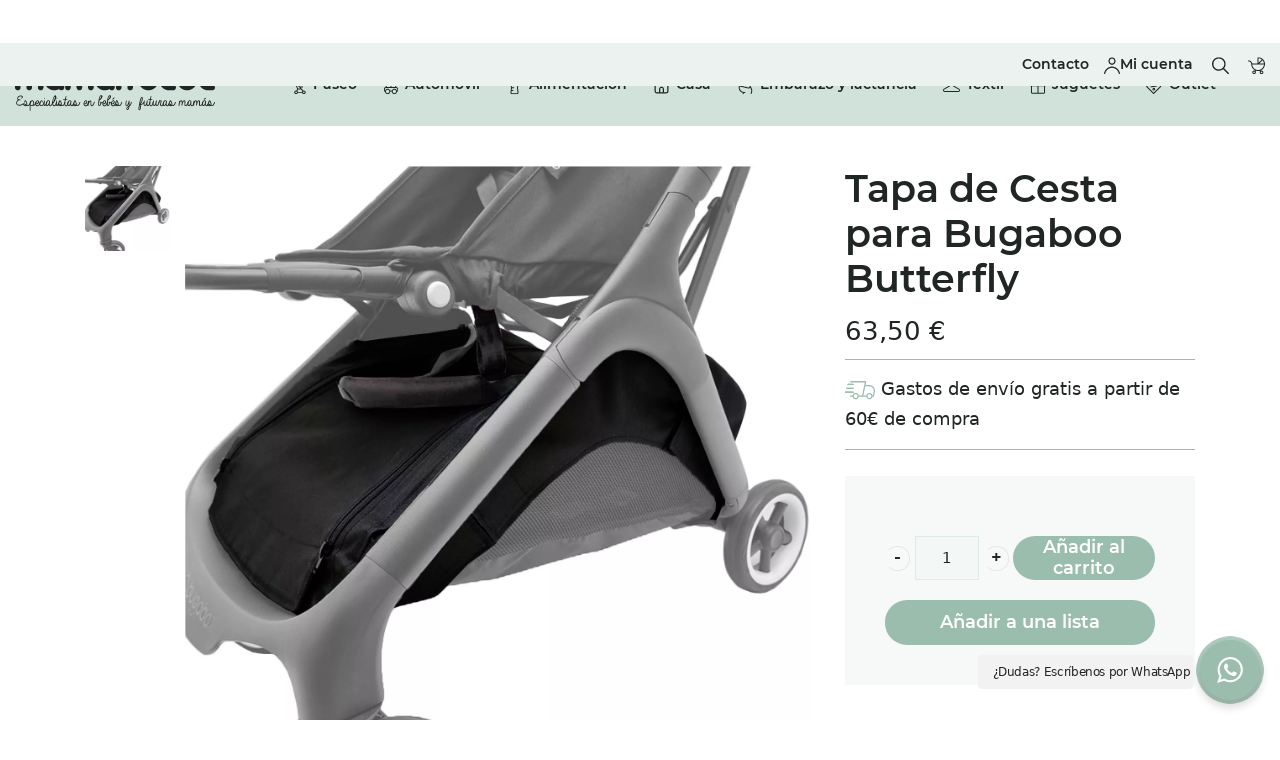

--- FILE ---
content_type: text/html; charset=UTF-8
request_url: https://www.mamanbebe.es/tapa-de-cesta-para-bugaboo-butterfly/
body_size: 36265
content:
<!DOCTYPE html>
<html lang="es" prefix="og: https://ogp.me/ns#">
<head>

    
    <meta charset="UTF-8">
    <meta name="viewport" content="width=device-width, initial-scale=1">
    <link rel="profile" href="https://gmpg.org/xfn/11">
    <meta http-equiv="X-UA-Compatible" content="IE=edge">

    
            <link rel="preload" href="https://www.mamanbebe.es/wp-content/uploads/sites/395/fonts/montserrat-semibold.woff2" as="font" type="font/woff2" crossorigin>

            
<!-- Optimización para motores de búsqueda de Rank Math -  https://rankmath.com/ -->
<title>Tapa de Cesta para Bugaboo Butterfly &bull; Maman Bébé</title>
<meta name="description" content="Tapa de Cesta para la silla Bugaboo Butterfly"/>
<meta name="robots" content="follow, index, max-snippet:-1, max-video-preview:-1, max-image-preview:large"/>
<link rel="canonical" href="https://www.mamanbebe.es/tapa-de-cesta-para-bugaboo-butterfly/" />
<meta property="og:locale" content="es_ES" />
<meta property="og:type" content="product" />
<meta property="og:title" content="Tapa de Cesta para Bugaboo Butterfly &bull; Maman Bébé" />
<meta property="og:description" content="Tapa de Cesta para la silla Bugaboo Butterfly" />
<meta property="og:url" content="https://www.mamanbebe.es/tapa-de-cesta-para-bugaboo-butterfly/" />
<meta property="og:site_name" content="Maman Bébé" />
<meta property="og:updated_time" content="2024-08-19T17:43:33+02:00" />
<meta property="og:image" content="https://www.mamanbebe.es/wp-content/uploads/sites/395/2022/11/butterfly-2.jpg" />
<meta property="og:image:secure_url" content="https://www.mamanbebe.es/wp-content/uploads/sites/395/2022/11/butterfly-2.jpg" />
<meta property="og:image:width" content="1500" />
<meta property="og:image:height" content="1500" />
<meta property="og:image:alt" content="Tapa de Cesta para Bugaboo Butterfly" />
<meta property="og:image:type" content="image/jpeg" />
<meta property="product:price:amount" content="63.50" />
<meta property="product:price:currency" content="EUR" />
<meta property="product:availability" content="instock" />
<meta name="twitter:card" content="summary_large_image" />
<meta name="twitter:title" content="Tapa de Cesta para Bugaboo Butterfly &bull; Maman Bébé" />
<meta name="twitter:description" content="Tapa de Cesta para la silla Bugaboo Butterfly" />
<meta name="twitter:image" content="https://www.mamanbebe.es/wp-content/uploads/sites/395/2022/11/butterfly-2.jpg" />
<meta name="twitter:label1" content="Precio" />
<meta name="twitter:data1" content="63,50&nbsp;&euro;" />
<meta name="twitter:label2" content="Disponibilidad" />
<meta name="twitter:data2" content="Hay existencias" />
<script type="application/ld+json" class="rank-math-schema">{"@context":"https://schema.org","@graph":[{"@type":"Organization","@id":"https://www.mamanbebe.es/#organization","name":"Maman B\u00e9b\u00e9","url":"https://www.mamanbebe.es"},{"productID":"17685","url":"https://www.mamanbebe.es/tapa-de-cesta-para-bugaboo-butterfly/","image":"https://www.mamanbebe.es/wp-content/uploads/sites/395/2022/11/butterfly-2.jpg"},{"@type":"WebSite","@id":"https://www.mamanbebe.es/#website","url":"https://www.mamanbebe.es","name":"Maman B\u00e9b\u00e9","publisher":{"@id":"https://www.mamanbebe.es/#organization"},"inLanguage":"es"},{"@type":"ImageObject","@id":"https://www.mamanbebe.es/wp-content/uploads/sites/395/2022/11/butterfly-2.jpg","url":"https://www.mamanbebe.es/wp-content/uploads/sites/395/2022/11/butterfly-2.jpg","width":"1500","height":"1500","inLanguage":"es"},{"@type":"BreadcrumbList","@id":"https://www.mamanbebe.es/tapa-de-cesta-para-bugaboo-butterfly/#breadcrumb","itemListElement":[{"@type":"ListItem","position":"1","item":{"@id":"https://www.mamanbebe.es/","name":"Inicio"}},{"@type":"ListItem","position":"2","item":{"@id":"https://www.mamanbebe.es/paseo/","name":"Paseo"}},{"@type":"ListItem","position":"3","item":{"@id":"https://www.mamanbebe.es/paseo/accesorios/","name":"Accesorios"}},{"@type":"ListItem","position":"4","item":{"@id":"https://www.mamanbebe.es/tapa-de-cesta-para-bugaboo-butterfly/","name":"Tapa de Cesta para Bugaboo Butterfly"}}]},{"@type":"ItemPage","@id":"https://www.mamanbebe.es/tapa-de-cesta-para-bugaboo-butterfly/#webpage","url":"https://www.mamanbebe.es/tapa-de-cesta-para-bugaboo-butterfly/","name":"Tapa de Cesta para Bugaboo Butterfly &bull; Maman B\u00e9b\u00e9","datePublished":"2022-12-19T19:00:35+01:00","dateModified":"2024-08-19T17:43:33+02:00","isPartOf":{"@id":"https://www.mamanbebe.es/#website"},"primaryImageOfPage":{"@id":"https://www.mamanbebe.es/wp-content/uploads/sites/395/2022/11/butterfly-2.jpg"},"inLanguage":"es","breadcrumb":{"@id":"https://www.mamanbebe.es/tapa-de-cesta-para-bugaboo-butterfly/#breadcrumb"}},{"@type":"Product","name":"Tapa de Cesta para Bugaboo Butterfly &bull; Maman B\u00e9b\u00e9","description":"Tapa de Cesta para la silla Bugaboo Butterfly","category":"Paseo &gt; Accesorios","mainEntityOfPage":{"@id":"https://www.mamanbebe.es/tapa-de-cesta-para-bugaboo-butterfly/#webpage"},"image":[{"@type":"ImageObject","url":"https://www.mamanbebe.es/wp-content/uploads/sites/395/2022/11/butterfly-2.jpg","height":"1500","width":"1500"}],"offers":{"@type":"Offer","price":"63.50","priceCurrency":"EUR","priceValidUntil":"2027-12-31","availability":"http://schema.org/InStock","itemCondition":"NewCondition","url":"https://www.mamanbebe.es/tapa-de-cesta-para-bugaboo-butterfly/","seller":{"@type":"Organization","@id":"https://www.mamanbebe.es/","name":"Maman B\u00e9b\u00e9","url":"https://www.mamanbebe.es","logo":""},"priceSpecification":{"price":"63.50","priceCurrency":"EUR","valueAddedTaxIncluded":"true"}},"@id":"https://www.mamanbebe.es/tapa-de-cesta-para-bugaboo-butterfly/#richSnippet"}]}</script>
<!-- /Plugin Rank Math WordPress SEO -->

<link rel="alternate" type="application/rss+xml" title="Maman Bébé &raquo; Feed" href="https://www.mamanbebe.es/feed/" />
<link rel="alternate" type="application/rss+xml" title="Maman Bébé &raquo; Feed de los comentarios" href="https://www.mamanbebe.es/comments/feed/" />
<style id='wp-img-auto-sizes-contain-inline-css' type='text/css'>
img:is([sizes=auto i],[sizes^="auto," i]){contain-intrinsic-size:3000px 1500px}
/*# sourceURL=wp-img-auto-sizes-contain-inline-css */
</style>
<link rel='stylesheet' id='web-bootstrap-style-css' href='https://www.mamanbebe.es/wp-content/themes/pom/assets/dist/css/base/bootstrap.min.css?ver=1.0.2' type='text/css' media='all' />
<link rel='stylesheet' id='web-flickity-style-css' href='https://www.mamanbebe.es/wp-content/themes/pom/assets/dist/css/base/flickity.min.css?ver=1.0.2' type='text/css' media='all' />
<link rel='stylesheet' id='web-photoswipe-style-css' href='https://www.mamanbebe.es/wp-content/themes/pom/assets/dist/css/base/photoswipe.min.css?ver=1.0.2' type='text/css' media='all' />
<link rel='stylesheet' id='web-jquery-datetimepicker-style-css' href='https://www.mamanbebe.es/wp-content/themes/pom/assets/dist/css/base/datetimepicker.min.css?ver=1.0.2' type='text/css' media='all' />
<link rel='stylesheet' id='woocommerce-general-css' href='https://www.mamanbebe.es/wp-content/plugins/woocommerce/assets/css/woocommerce.css?ver=1.0.2' type='text/css' media='all' />
<link rel='stylesheet' id='woocommerce-layout-css' href='https://www.mamanbebe.es/wp-content/plugins/woocommerce/assets/css/woocommerce-layout.css?ver=1.0.2' type='text/css' media='all' />
<link rel='stylesheet' id='web-main-style-css' href='https://www.mamanbebe.es/wp-content/uploads/sites/395/website.min.css?ver=1.0.2.1767344796' type='text/css' media='all' />
<link rel='stylesheet' id='web-woocommerce-css' href='https://www.mamanbebe.es/wp-content/themes/pom/assets/css/woocommerce-full.css?ver=1.0.2' type='text/css' media='all' />
<link rel='stylesheet' id='web-frequently-bought-together-css' href='https://www.mamanbebe.es/wp-content/plugins/pom-tweaks/app/sections/woocommerce/woocommerce_frequently_bought_together/front.css?ver=1.0.2' type='text/css' media='all' />
<link rel='stylesheet' id='woocommerce-smallscreen-css' href='https://www.mamanbebe.es/wp-content/plugins/woocommerce/assets/css/woocommerce-smallscreen.css?ver=10.4.3' type='text/css' media='only screen and (max-width: 768px)' />
<style id='woocommerce-inline-inline-css' type='text/css'>
.woocommerce form .form-row .required { visibility: visible; }
/*# sourceURL=woocommerce-inline-inline-css */
</style>
<link rel='stylesheet' id='dashicons-css' href='https://www.mamanbebe.es/wp-includes/css/dashicons.min.css?ver=6.9' type='text/css' media='all' />
<link rel='stylesheet' id='woocommerce-addons-css-css' href='https://www.mamanbebe.es/wp-content/plugins/woocommerce-product-addons/assets/css/frontend/frontend.css?ver=8.1.2' type='text/css' media='all' />
<link rel='stylesheet' id='web-custom-styles-css' href='https://www.mamanbebe.es/wp-content/uploads/sites/395/custom.css?ver=1.0.2.1734431601' type='text/css' media='all' />
<script type="text/template" id="tmpl-variation-template">
    <div class="woocommerce-variation-description">
        {{{ data.variation.variation_description }}}
    </div>

    <div class="woocommerce-variation-price">
        {{{ data.variation.price_html }}}
    </div>

    <div class="woocommerce-variation-availability">
        {{{ data.variation.availability_html }}}
    </div>
</script>
<script type="text/template" id="tmpl-unavailable-variation-template">
    <p>Lo sentimos, este producto no está disponible. Por favor selecciona otra combinación.</p>
</script>
<script type="text/javascript" src="https://www.mamanbebe.es/wp-includes/js/jquery/jquery.min.js?ver=3.7.1" id="jquery-core-js"></script>
<script type="text/javascript" src="https://www.mamanbebe.es/wp-content/plugins/woocommerce/assets/js/jquery-blockui/jquery.blockUI.min.js?ver=2.7.0-wc.10.4.3" id="wc-jquery-blockui-js" defer="defer" data-wp-strategy="defer"></script>
<script type="text/javascript" id="wc-add-to-cart-js-extra">
/* <![CDATA[ */
var wc_add_to_cart_params = {"ajax_url":"/wp-admin/admin-ajax.php","wc_ajax_url":"/?wc-ajax=%%endpoint%%","i18n_view_cart":"Ver carrito","cart_url":"https://www.mamanbebe.es/carrito/","is_cart":"","cart_redirect_after_add":"yes"};
//# sourceURL=wc-add-to-cart-js-extra
/* ]]> */
</script>
<script type="text/javascript" src="https://www.mamanbebe.es/wp-content/plugins/woocommerce/assets/js/frontend/add-to-cart.min.js?ver=10.4.3" id="wc-add-to-cart-js" defer="defer" data-wp-strategy="defer"></script>
<script type="text/javascript" id="wc-single-product-js-extra">
/* <![CDATA[ */
var wc_single_product_params = {"i18n_required_rating_text":"Por favor elige una puntuaci\u00f3n","i18n_rating_options":["1 de 5 estrellas","2 de 5 estrellas","3 de 5 estrellas","4 de 5 estrellas","5 de 5 estrellas"],"i18n_product_gallery_trigger_text":"Ver galer\u00eda de im\u00e1genes a pantalla completa","review_rating_required":"yes","flexslider":{"rtl":false,"animation":"slide","smoothHeight":true,"directionNav":false,"controlNav":"thumbnails","slideshow":false,"animationSpeed":500,"animationLoop":false,"allowOneSlide":false},"zoom_enabled":"","zoom_options":[],"photoswipe_enabled":"","photoswipe_options":{"shareEl":false,"closeOnScroll":false,"history":false,"hideAnimationDuration":0,"showAnimationDuration":0},"flexslider_enabled":""};
//# sourceURL=wc-single-product-js-extra
/* ]]> */
</script>
<script type="text/javascript" src="https://www.mamanbebe.es/wp-content/plugins/woocommerce/assets/js/frontend/single-product.min.js?ver=10.4.3" id="wc-single-product-js" defer="defer" data-wp-strategy="defer"></script>
<script type="text/javascript" src="https://www.mamanbebe.es/wp-content/plugins/woocommerce/assets/js/js-cookie/js.cookie.min.js?ver=2.1.4-wc.10.4.3" id="wc-js-cookie-js" defer="defer" data-wp-strategy="defer"></script>
<script type="text/javascript" id="woocommerce-js-extra">
/* <![CDATA[ */
var woocommerce_params = {"ajax_url":"/wp-admin/admin-ajax.php","wc_ajax_url":"/?wc-ajax=%%endpoint%%","i18n_password_show":"Mostrar contrase\u00f1a","i18n_password_hide":"Ocultar contrase\u00f1a"};
//# sourceURL=woocommerce-js-extra
/* ]]> */
</script>
<script type="text/javascript" src="https://www.mamanbebe.es/wp-content/plugins/woocommerce/assets/js/frontend/woocommerce.min.js?ver=10.4.3" id="woocommerce-js" defer="defer" data-wp-strategy="defer"></script>
<script type="text/javascript" src="https://www.mamanbebe.es/wp-content/plugins/woocommerce/assets/js/dompurify/purify.min.js?ver=10.4.3" id="wc-dompurify-js" defer="defer" data-wp-strategy="defer"></script>
	<noscript><style>.woocommerce-product-gallery{ opacity: 1 !important; }</style></noscript>
	
        <!-- Google Analytics -->
        <script async src="https://www.googletagmanager.com/gtag/js?id=G-E20F546H71#asyncload"></script>
        <script>
            window.dataLayer = window.dataLayer || [];
            function gtag() {
                dataLayer.push(arguments);
            }
            gtag('js', new Date());
            gtag('config', 'G-E20F546H71');

                    </script>
        <!-- Google Analytics -->

        
        <script>
			
                        dataLayer.push({ ecommerce: null });
                        dataLayer.push({
                          event: 'view_item',
                          ecommerce: {
                            items: [
                              {
                                'item_name': "Tapa de Cesta para Bugaboo Butterfly",
                                'item_id': "17685",
                                'price': 63.5,
                                  "item_category": "Accesorios",
"item_category2": "Paseo",
                              }
                            ]
                          }
                        });

                        // Add to cart
                        document.addEventListener('DOMContentLoaded', function() {
                          const addToCartButtons = document.querySelectorAll('.single_add_to_cart_button');

                          addToCartButtons.forEach(function(button) {
                            button.addEventListener('click', function() {
                              const quantityInput = document.querySelector('input[name="quantity"]');
                              const quantity = quantityInput ? parseInt(quantityInput.value) : 1;

                              dataLayer.push({ ecommerce: null });
                              dataLayer.push({
                                'event': 'add_to_cart',
                                'ecommerce': {
                                  'items': [
                                    {
                                      'item_name': "Tapa de Cesta para Bugaboo Butterfly",
                                      'item_id': "17685",
                                      'price': "63.50",
                                        "item_category": "Accesorios",
"item_category2": "Paseo",
                                      'quantity': quantity
                                    }
                                  ]
                                }
                              });
                            });
                          });
                        });

                                </script>

		<link rel="icon" href="https://www.mamanbebe.es/wp-content/uploads/sites/395/2020/10/cropped-favicon-1-32x32.png" sizes="32x32" />
<link rel="icon" href="https://www.mamanbebe.es/wp-content/uploads/sites/395/2020/10/cropped-favicon-1-192x192.png" sizes="192x192" />
<link rel="apple-touch-icon" href="https://www.mamanbebe.es/wp-content/uploads/sites/395/2020/10/cropped-favicon-1-180x180.png" />
<meta name="msapplication-TileImage" content="https://www.mamanbebe.es/wp-content/uploads/sites/395/2020/10/cropped-favicon-1-270x270.png" />

<link rel='stylesheet' id='wc-blocks-style-css' href='https://www.mamanbebe.es/wp-content/plugins/woocommerce/assets/client/blocks/wc-blocks.css?ver=wc-10.4.3' type='text/css' media='all' />
<link rel='stylesheet' id='web-custom-post-1064-styles-css' href='https://www.mamanbebe.es/wp-content/uploads/sites/395/post-1064.css?ver=1.0.2.1734431601' type='text/css' media='all' />
</head>

<body class="wp-singular product-template-default single single-product postid-17685 wp-theme-pom web-header-1 theme-pom woocommerce woocommerce-page woocommerce-no-js product-cat-accesorios product-cat-paseo">


<a href="#content" class="skip-link">Saltar al contenido principal</a>


<header class="web-header web-navbar-sticky   web-header-opaque web-header-full-width">
    
<nav class="web-top-nav  5 fw-300 text-transform-none lh-1-5 fs-14 sticky">
    <div class="container-fluid">
        <div class="web-contacts-left">
            <div class="web-navbar">
                <ul class="web-nav">

                    
                </ul>
            </div>
        </div>
        <div class="web-contacts-right">
            <div class="web-navbar">
                <ul class="web-nav">
                    <li id="menu-item-1094-top-bar-right" class="main-menu-item  menu-item-even menu-item-depth-0  menu-item menu-item-type-post_type menu-item-object-page"><a href="https://www.mamanbebe.es/contacto/" class="menu-link main-menu-link"><span><span class="web-nav-item-content"><span class="web-nav-item-title">Contacto</span></span></span></a></li><li id="menu-item-1092-top-bar-right" class="main-menu-item  menu-item-even menu-item-depth-0  menu-item menu-item-type-post_type menu-item-object-page"><a href="https://www.mamanbebe.es/mi-cuenta/" class="menu-link main-menu-link"><span><i class="icon web-svg-icon maman-bebe user"><?xml version="1.0" encoding="UTF-8"?> <!-- Generator: Adobe Illustrator 24.1.3, SVG Export Plug-In . SVG Version: 6.00 Build 0) --> <svg xmlns="http://www.w3.org/2000/svg" xmlns:xlink="http://www.w3.org/1999/xlink" version="1.1" id="Capa_1" x="0px" y="0px" viewBox="0 0 198.1 195.9" style="enable-background:new 0 0 198.1 195.9;" xml:space="preserve"> <style type="text/css"> .st0{fill:#EBF2EF;} .st1{fill:#D4E8DF;} </style> <g id="zqBsbg.tif"> <g> <path d="M161.9,129.7c-18.4-14.3-40.8-21.8-65-21.8c-0.7,0-1.5,0.1-2.4,0.1c-2.5,0.1-5.9,0.3-9.1,0.8 c-32.1,4.9-56.8,21.3-73.5,48.7c-5.2,8.5-8.9,17.9-11.5,28.7c-1,4,0.7,7.6,4.2,9.1c2.1,0.9,4.1,0.9,5.9-0.1 c2.2-1.1,3.8-3.3,4.5-6.3c6.1-24.6,22.3-45.2,44.4-56.7c22-11.4,47.9-12.7,71.1-3.6c27.6,10.8,45.3,31.2,52.8,60.7 c0.6,2.5,2,4.5,3.9,5.6c1.6,1,3.5,1.2,5.5,0.7c4.1-1.1,6.3-5.1,5.2-9.6C192.6,163.4,180.1,143.9,161.9,129.7z"></path> <path d="M99,88c0.1,0,0.1,0,0.2,0c11.6,0,22.6-4.6,30.9-12.8c8.4-8.3,13-19.4,13-31.1c0-24.2-19.7-44-43.9-44.1c0,0-0.1,0-0.1,0 C87.4,0,76.3,4.5,68,12.8c-8.3,8.3-12.9,19.3-13,31.1C55,68.1,74.7,87.9,99,88z M99.1,14.8c0.1,0,0.1,0,0.2,0 c7.7,0,15,3.1,20.5,8.7c5.5,5.6,8.5,12.9,8.4,20.7c-0.1,7.8-3.2,15.1-8.7,20.5c-5.5,5.4-12.7,8.3-20.4,8.3c-0.1,0-0.2,0-0.3,0 c-7.7-0.1-15-3.2-20.4-8.7C72.9,58.8,70,51.5,70,43.8C70.2,27.8,83.2,14.8,99.1,14.8z"></path> </g> </g> </svg> </i></span><span><span class="web-nav-item-content"><span class="web-nav-item-title">Mi cuenta</span></span></span></a></li>
                            <li>
                                <a href="#" class="web-search-toggle no-effect-on-link" aria-label="Buscar">
                                    <span class="toggle-main-icon"><i class="icon web-svg-icon maman-bebe search"><?xml version="1.0" encoding="UTF-8"?> <!-- Generator: Adobe Illustrator 24.1.3, SVG Export Plug-In . SVG Version: 6.00 Build 0) --> <svg xmlns="http://www.w3.org/2000/svg" xmlns:xlink="http://www.w3.org/1999/xlink" version="1.1" id="Capa_1" x="0px" y="0px" viewBox="0 0 193.9 194" style="enable-background:new 0 0 193.9 194;" xml:space="preserve"> <style type="text/css"> .st0{fill:#EBF2EF;} .st1{fill:#D4E8DF;} </style> <g> <polygon points="128.3,140 128.3,140 128.3,140 "></polygon> <path d="M193.9,187.6v-3.2c-0.9-2.4-2.7-4.3-4.9-6.5c-9.7-9.7-19.4-19.4-29.1-29.1l-1.8-1.8c-5.8-5.8-11.6-11.6-17.3-17.3 c-0.1,0-0.1-0.1-0.2-0.1l-2.4-2.5l1.5-2.1c0.8-1.5,1.7-3.1,2.6-4.7c2.3-4.1,4.7-8.3,6.7-12.6c2.6-5.4,4.4-11.8,5.4-19.4 c0.9-6.8,1-13.6,0.2-20.1c-0.9-6.7-2.5-13.3-5-19.5c-2.4-6.2-5.8-12.1-9.9-17.7c-3.9-5.2-8.5-10-14-14.4 C111.3,5.2,93.2-0.7,74.7,0.1C56.1,0.8,38.3,8.3,24.5,21C-3.4,46.6-8.1,89.9,13.6,121.6c10.9,15.9,25.9,26.4,44.5,31.1 c23.8,6,46.5,1.4,67.3-13.8l1.5-1.1l1.2,1.4c0.1,0.2,0.3,0.3,0.4,0.5l0.1,0.1c0.2,0.3,0.5,0.6,0.7,0.8l14.6,14.6 c11.5,11.5,23,23,34.5,34.6c2.1,2.1,3.9,3.6,6.1,4.2h2.9C190.8,192.9,192.9,190.9,193.9,187.6z M121.2,121.6 c-11.7,11.6-27.1,18-43.4,18l-0.3,0c-34.2-0.1-62-28-61.9-62.1c0-16.5,6.5-32.1,18.3-43.8c11.7-11.7,27.2-18.1,43.6-18.1 c0.1,0,0.1,0,0.2,0c16.5,0,32.1,6.5,43.8,18.3c11.7,11.7,18.1,27.3,18.1,43.8C139.5,94.3,133,109.9,121.2,121.6z"></path> </g> </svg> </i></span>
                                    <span class="toggle-close-icon"><i class="icon web-svg-icon feather x"><svg xmlns="http://www.w3.org/2000/svg" width="20" height="20" fill="none" stroke="currentColor" stroke-linecap="round" stroke-linejoin="round" stroke-width="2" class="feather feather-x" viewBox="0 0 24 24"><path d="M18 6L6 18M6 6l12 12"/></svg></i></span>
                                </a>
                            </li>

                            
    <li class="single-icon cart-menu web-drop-item">
        <a href="#" class="no-effect-on-link"  aria-label="Carrito">
            <span><i class="icon web-svg-icon maman-bebe silla"><?xml version="1.0" encoding="UTF-8"?> <!-- Generator: Adobe Illustrator 24.1.3, SVG Export Plug-In . SVG Version: 6.00 Build 0) --> <svg xmlns="http://www.w3.org/2000/svg" xmlns:xlink="http://www.w3.org/1999/xlink" version="1.1" id="Capa_1" x="0px" y="0px" viewBox="0 0 195.4 195.7" style="enable-background:new 0 0 195.4 195.7;" xml:space="preserve"> <g id="dHLFvm.tif"> <g> <path d="M67.5,195.7c-2.1-0.6-4.2-1.1-6.2-2c-8.4-3.7-13.1-12.5-12.1-21.9c0.9-8.6,7.9-16.2,16.6-17.9c3.8-0.7,8.1-1,14.6,2.1 c1.3-1.3,2.5-2.6,3.8-3.9c-2.1-1.1-4.3-2.1-6.4-3.3c-22.7-13.1-36.1-32.6-40.2-58.4c-0.7-4.3-0.7-8.7-0.9-13.1 C35.9,62.6,23.9,50,9.2,48.5c-1.2-0.1-2.4-0.1-3.6-0.2C2.1,48-0.2,45.4,0,42c0.2-3.1,2.9-5.3,6.3-5.2c16.1,0.6,28.3,7.9,36.5,21.7 c1.3,2.3,2.4,4.8,3.2,7.3c0.9,2.5,1.3,5.1,2,7.7c20.6,0,41.4,0,62.4,0c0-0.6,0-1.2,0-1.8c0-21.6,0-43.2,0-64.7 c0-4.2,0.8-5.5,4.6-7.1c2,0,4,0,6,0c2.7,0.4,5.5,0.7,8.2,1.1c20.1,3.5,36.4,13.3,49.1,29.2c9,11.3,14.4,24.3,16.3,38.6 c0.3,2.4,0.5,4.8,0.8,7.2c0,2.6,0,5.2,0,7.7c-0.4,2.9-0.6,5.8-1.1,8.6c-4.8,25.6-18.7,44.6-41.5,57.2c-2.9,1.6-6.1,2.9-9.2,4.3 c0.7,0.7,1.4,1.4,2.1,2c7-3.4,14-3.7,20.8,0.3c7.1,4.1,10.6,10.5,10.4,18.6c-0.2,8.5-4.4,14.9-12.1,18.6c-2,1-4.2,1.4-6.3,2 c-1.7,0-3.4,0-5.2,0c-0.3-0.1-0.5-0.2-0.8-0.3c-11-1.9-18.5-11.4-17.5-22.5c0.3-2.9,1.3-5.8,2.1-9c-1.8-1.8-3.8-3.9-6-5.9 c-0.3-0.3-1.1-0.4-1.5-0.3c-10.8,1.8-21.5,1.5-32.2-1.1c-0.8-0.2-1.3-0.1-1.9,0.5c-2,2.1-4.1,4.2-6.2,6.2 c-0.7,0.7-0.9,1.2-0.4,2.2c5.1,10.7,0.4,23.6-10.4,28.4c-1.9,0.8-4,1.2-6,1.8C71,195.7,69.3,195.7,67.5,195.7z M183.6,85.2 c-45.1,0-90,0-134.9,0c1.4,28.6,26,60.3,64.2,62.1C152.7,149.1,181.5,117.6,183.6,85.2z M121.9,64.9c12.5-12.5,25.1-25,37.6-37.6 c-7.7-7.8-29.2-16.6-37.6-15.4C121.9,29.6,121.9,47.4,121.9,64.9z M130.3,73.6c17.9,0,35.6,0,53.5,0c-1.4-14.3-6.5-26.9-15.6-37.8 C155.5,48.4,142.9,61,130.3,73.6z M70.1,184.2c5.3,0,9.6-4.3,9.7-9.5c0-5.4-4.3-9.8-9.6-9.8c-5.2,0-9.5,4.2-9.6,9.4 C60.5,179.9,64.7,184.2,70.1,184.2z M155.9,184.2c5.3,0,9.7-4.3,9.7-9.5c0-5.4-4.3-9.8-9.6-9.8c-5.3,0-9.5,4.2-9.6,9.4 C146.4,179.9,150.5,184.2,155.9,184.2z"></path> </g> </g> </svg> </i></span>
            <span class="cart-count web-badge fade" id="web_small_cart_count"></span>
        </a>
        <div class="cart-content dropdown bg-main-7 text-main-5">
            
    <div class="web-widget">
        <div class="web-widget-store-cart" id="web_small_cart">
            <div class="web_hide_small_cart" data-cart-count="0">
                <div class="widget_shopping_cart_content"></div>            </div>
        </div>
    </div>

            </div>
    </li>

                    </ul>
            </div>
        </div>
    </div>
</nav>

<nav class="web-main-nav sticky web-navbar fw-300 text-transform-none lh-1-5 fs-16">
    <div class="container-fluid">
        <div class="web-nav-table ">
            
<a href="https://www.mamanbebe.es/" rel="home" class="web-nav-logo" aria-label="Tienda especializada en bebés y futuras mamás con tiendas en San sebastián. " title="Tienda especializada en bebés y futuras mamás con tiendas en San sebastián. " itemprop="url">
	<img class="web-hide-on-sm web-hide-on-xs" src="https://www.mamanbebe.es/wp-content/uploads/sites/395/2020/10/logo.svg" alt="Maman Bébé" itemprop="logo"><img class="web-hide-on-lg web-hide-on-md" src="https://www.mamanbebe.es/wp-content/uploads/sites/395/2020/10/logo-xs.svg" alt="Maman Bébé" itemprop="logo"></a>
<ul class="web-nav align-center hidden-md-down"><li id="menu-item-1164-menu-1" class="main-menu-item  menu-item-even menu-item-depth-0  menu-item menu-item-type-taxonomy menu-item-object-product_cat current-product-ancestor current-menu-parent current-product-parent menu-item-has-children web-drop-item web-drop-item"><a href="https://www.mamanbebe.es/paseo/" class="menu-link main-menu-link"><span><i class="icon web-svg-icon maman-bebe cochecito"><?xml version="1.0" encoding="UTF-8"?> <!-- Generator: Adobe Illustrator 19.0.0, SVG Export Plug-In . SVG Version: 6.00 Build 0) --> <svg xmlns="http://www.w3.org/2000/svg" xmlns:xlink="http://www.w3.org/1999/xlink" version="1.1" id="Capa_1" x="0px" y="0px" viewBox="0 0 511.999 511.999" style="enable-background:new 0 0 511.999 511.999;" xml:space="preserve"> <g> <g> <path d="M456.515,418.167c-15.021-15.021-36.639-19.502-55.61-13.472l-79.656-94.248h66.755v-29.926h-92.047l-75.387-89.197 L346.495,35.848l-13.523-9.135C307.105,9.237,276.872,0,245.54,0c-29.752,0-58.697,8.392-83.705,24.271 c-21.657,13.75-39.537,32.548-52.177,54.712H39.407v55.399h29.926V108.91h39.569l107.746,245.578l-21.332,49.152 c-18.025-4.359-37.84,0.483-51.884,14.527c-21.436,21.437-21.436,56.317,0,77.755c10.719,10.719,24.797,16.077,38.877,16.077 c14.079,0,28.159-5.359,38.877-16.077c6.881-6.882,11.541-15.151,14.005-23.914h129.566c2.463,8.762,7.123,17.032,14.005,23.914 c10.719,10.719,24.797,16.077,38.876,16.077s28.16-5.359,38.878-16.077C477.951,474.484,477.951,439.605,456.515,418.167z M200.024,474.762c-9.769,9.767-25.665,9.767-35.432,0c-9.769-9.769-9.769-25.665,0-35.434c9.768-9.768,25.664-9.768,35.432,0 C209.793,449.097,209.793,464.993,200.024,474.762z M177.876,49.535c20.205-12.828,43.603-19.609,67.664-19.609 c19.795,0,39.042,4.555,56.482,13.28l-101.12,124.848l-64.233-75.999C146.828,74.884,160.922,60.3,177.876,49.535z M173.804,182.354l132.809,157.137h-63.865L173.804,182.354z M364.757,442.083H235.191c-2.426-8.63-6.989-16.775-13.697-23.592 l21.298-49.072h89.116l43.913,51.957C370.539,427.559,366.85,434.639,364.757,442.083z M435.354,474.762 c-9.768,9.767-25.664,9.769-35.432,0c-9.769-9.769-9.769-25.665,0-35.434c9.768-9.767,25.664-9.769,35.432,0 C445.123,449.097,445.123,464.993,435.354,474.762z"></path> </g> </g> <g> </g> <g> </g> <g> </g> <g> </g> <g> </g> <g> </g> <g> </g> <g> </g> <g> </g> <g> </g> <g> </g> <g> </g> <g> </g> <g> </g> <g> </g> </svg> </i></span><span><span class="web-nav-item-content"><span class="web-nav-item-title">Paseo</span></span></span></a><ul class="dropdown">	<li id="menu-item-1166-menu-1" class="sub-menu-item  menu-item-odd menu-item-depth-1  menu-item menu-item-type-taxonomy menu-item-object-product_cat menu-item-has-children web-drop-item web-drop-item"><a href="https://www.mamanbebe.es/paseo/cochecitos-de-paseo/" class="menu-link sub-menu-link"><span><span class="web-nav-item-content"><span class="web-nav-item-title">Cochecitos</span></span></span></a><ul class="dropdown">		<li id="menu-item-1258-menu-1" class="sub-menu-item sub-sub-menu-item menu-item-even menu-item-depth-2  menu-item menu-item-type-taxonomy menu-item-object-product_cat"><a href="https://www.mamanbebe.es/paseo/cochecitos-de-paseo/sillas-cochecitos-de-paseo/" class="menu-link sub-menu-link"><span><span class="web-nav-item-content"><span class="web-nav-item-title">Sillas</span></span></span></a></li>		<li id="menu-item-1167-menu-1" class="sub-menu-item sub-sub-menu-item menu-item-even menu-item-depth-2  menu-item menu-item-type-taxonomy menu-item-object-product_cat"><a href="https://www.mamanbebe.es/paseo/cochecitos-de-paseo/duos/" class="menu-link sub-menu-link"><span><span class="web-nav-item-content"><span class="web-nav-item-title">Dúos</span></span></span></a></li>		<li id="menu-item-1168-menu-1" class="sub-menu-item sub-sub-menu-item menu-item-even menu-item-depth-2  menu-item menu-item-type-taxonomy menu-item-object-product_cat"><a href="https://www.mamanbebe.es/paseo/cochecitos-de-paseo/gemelares/" class="menu-link sub-menu-link"><span><span class="web-nav-item-content"><span class="web-nav-item-title">Gemelares</span></span></span></a></li></ul></li>	<li id="menu-item-1170-menu-1" class="sub-menu-item  menu-item-odd menu-item-depth-1  menu-item menu-item-type-taxonomy menu-item-object-product_cat"><a href="https://www.mamanbebe.es/paseo/porteo/" class="menu-link sub-menu-link"><span><span class="web-nav-item-content"><span class="web-nav-item-title">Porteo</span></span></span></a></li>	<li id="menu-item-1171-menu-1" class="sub-menu-item  menu-item-odd menu-item-depth-1  menu-item menu-item-type-taxonomy menu-item-object-product_cat"><a href="https://www.mamanbebe.es/paseo/sillas-ligeras/" class="menu-link sub-menu-link"><span><span class="web-nav-item-content"><span class="web-nav-item-title">Sillas ligeras</span></span></span></a></li>	<li id="menu-item-1173-menu-1" class="sub-menu-item  menu-item-odd menu-item-depth-1  menu-item menu-item-type-taxonomy menu-item-object-product_cat"><a href="https://www.mamanbebe.es/paseo/complementos-paseo/" class="menu-link sub-menu-link"><span><span class="web-nav-item-content"><span class="web-nav-item-title">Complementos</span></span></span></a></li>	<li id="menu-item-1172-menu-1" class="sub-menu-item  menu-item-odd menu-item-depth-1  menu-item menu-item-type-taxonomy menu-item-object-product_cat menu-item-has-children web-drop-item web-drop-item"><a href="https://www.mamanbebe.es/paseo/sacos-colchonetas-y-fundas/" class="menu-link sub-menu-link"><span><span class="web-nav-item-content"><span class="web-nav-item-title">Sacos, colchonetas y fundas</span></span></span></a><ul class="dropdown">		<li id="menu-item-11575-menu-1" class="sub-menu-item sub-sub-menu-item menu-item-even menu-item-depth-2  menu-item menu-item-type-taxonomy menu-item-object-product_cat"><a href="https://www.mamanbebe.es/paseo/sacos-colchonetas-y-fundas/capazos/" class="menu-link sub-menu-link"><span><span class="web-nav-item-content"><span class="web-nav-item-title">Capazos</span></span></span></a></li>		<li id="menu-item-11577-menu-1" class="sub-menu-item sub-sub-menu-item menu-item-even menu-item-depth-2  menu-item menu-item-type-taxonomy menu-item-object-product_cat"><a href="https://www.mamanbebe.es/paseo/sacos-colchonetas-y-fundas/sillas/" class="menu-link sub-menu-link"><span><span class="web-nav-item-content"><span class="web-nav-item-title">Sillas</span></span></span></a></li></ul></li>	<li id="menu-item-1165-menu-1" class="sub-menu-item  menu-item-odd menu-item-depth-1  menu-item menu-item-type-taxonomy menu-item-object-product_cat current-product-ancestor current-menu-parent current-product-parent"><a href="https://www.mamanbebe.es/paseo/accesorios/" class="menu-link sub-menu-link"><span><span class="web-nav-item-content"><span class="web-nav-item-title">Accesorios</span></span></span></a></li></ul></li><li id="menu-item-1183-menu-1" class="main-menu-item  menu-item-even menu-item-depth-0  menu-item menu-item-type-taxonomy menu-item-object-product_cat menu-item-has-children web-drop-item web-mega-item web-drop-item"><a href="https://www.mamanbebe.es/sillas-para-automovil/" class="menu-link main-menu-link"><span><i class="icon web-svg-icon maman-bebe coche"><?xml version="1.0" encoding="UTF-8"?> <!-- Generator: Adobe Illustrator 24.1.3, SVG Export Plug-In . SVG Version: 6.00 Build 0) --> <svg xmlns="http://www.w3.org/2000/svg" xmlns:xlink="http://www.w3.org/1999/xlink" version="1.1" id="Capa_1" x="0px" y="0px" viewBox="0 0 173.2 196.1" style="enable-background:new 0 0 173.2 196.1;" xml:space="preserve"> <g id="z4bfcq.tif"> <g> <path d="M130.7,196.1c-2,0-4.1,0-6.1,0c-0.4-0.1-0.8-0.3-1.2-0.4c-11.9-2-20.3-8.5-24.9-19.6c-1.3-3.1-1.8-6.4-2.7-9.7 c-6,0-12.3,0-18.4,0c-0.1,0.2-0.2,0.2-0.2,0.3c0,0.3-0.1,0.5-0.1,0.8c-1.6,12.1-7.8,21-19.1,25.9c-3,1.3-6.4,1.9-9.7,2.8 c-2,0-4.1,0-6.1,0c-0.4-0.1-0.8-0.3-1.2-0.4c-13.8-2.1-24.2-12.1-26.8-25.9c-0.2-1.2-0.4-2.3-0.6-3.6c-2.1,0-4-0.1-5.9,0 c-3.6,0.3-6.2-0.9-7.7-4.2c0-9.3,0-18.6,0-27.9c0.1-0.3,0.3-0.6,0.3-0.9c1.5-8.3,6-14.5,13.7-18.2c2.9-1.4,6.1-2,9.4-3.1 c0-0.5,0-1.3,0-2.1c0.1-7.7-0.2-15.5,0.4-23.1c1.5-16.7,8.9-30.6,21.6-41.6c2.5-2.2,5.2-4,7.8-6.1c-0.3-0.2-0.5-0.3-0.7-0.5 C44.9,34,41.2,27.1,42.3,18.3c1.1-9,6.5-15.1,15.4-17.2c6.2-1.5,12.5-1.2,18.8-0.1c4,0.7,7.1,2.9,10,5.6c6.4-4.7,9.3-6.1,14-6.1 c3.6-0.1,7.3-0.1,10.9,0c15.2,0.4,24.7,17.9,16.8,30.9c-2.1,3.4-4.9,5.9-8.3,7.9c0.2,0.2,0.2,0.4,0.3,0.4c0.6,0.4,1.3,0.9,1.9,1.3 c16.2,11.4,25.6,27,27.3,46.7c0.6,7.5,0.3,15.2,0.4,22.7c0,0.7,0,1.5,0,2.2c0.4,0.1,0.6,0.2,0.8,0.2c10.5,1.3,17.6,6.8,21.3,16.7 c0.6,1.6,0.9,3.4,1.4,5.1c0,9.2,0,18.4,0,27.5c-1.6,3.4-4.3,4.6-7.9,4.2c-1.9-0.2-3.8,0-5.7,0c-0.1,0.5-0.2,0.7-0.2,1 c-1.5,12.2-7.7,21-18.9,26C137.4,194.7,134,195.2,130.7,196.1z M80.7,112.6c0-23.7,0-47.3,0-70.9c-0.5,0.1-1,0.1-1.4,0.1 c-9.7,1.5-18.5,5.2-26,11.6C41.4,63.7,35.1,76.6,34.9,92.4c-0.1,6,0,12.1,0,18.2c0,0.7,0,1.3,0,2.1 C50.3,112.6,65.5,112.6,80.7,112.6z M138.3,112.6c0-6.7,0.2-13.1,0-19.5c-0.6-19.3-8.9-34.3-25.5-44.6c-6.2-3.8-13-6-20.4-6.9 c0,23.7,0,47.3,0,71C107.8,112.6,122.9,112.6,138.3,112.6z M11.6,154.7c3.3,0.2,3.3,0.2,4.4-2.6c0-0.1,0-0.1,0.1-0.2 c5.4-12.2,17-19.6,30.4-19.3c12.6,0.3,24,8.4,28.7,20.7c0.5,1.3,1.1,1.5,2.4,1.5c5.6-0.1,11.1-0.2,16.7,0c2.5,0.1,3.4-0.7,4.5-2.9 c5.8-12.5,15.7-19.4,29.6-19.2c13.8,0.2,23.4,7.3,29.1,19.8c1.2,2.6,1.4,2.8,4.5,2c0-4.6,0-9.1,0-13.7c0-1.3,0.1-2.7-0.1-4 c-0.2-1.4-0.4-2.9-0.9-4.3c-2.1-5.5-6.7-8.3-13.3-8.3c-40.5,0-81.1,0-121.6,0c-0.6,0-1.3,0-1.9,0c-6.3,0.3-11.8,5.1-12.2,11.3 C11.2,141.9,11.6,148.2,11.6,154.7z M65.6,164.5c0-11.3-9-20.4-20.2-20.4c-11.1,0-20.4,9.1-20.4,20.1c0,11.3,9,20.4,20.2,20.5 C56.4,184.7,65.6,175.6,65.6,164.5z M107.6,164.4c0.2,11.5,9.2,20.4,20.6,20.2c10.9-0.1,20.2-9.6,19.9-20.3 c-0.2-11.5-9.3-20.4-20.7-20.2C116.4,144.3,107.4,153.4,107.6,164.4z M92.4,29.8c6.2,0,12.2,0,18.2,0c4.9,0,8.9-3.9,8.9-8.6 c0.1-5.1-3.8-9.3-8.8-9.4c-3.2-0.1-6.4-0.1-9.6,0c-4.4,0.1-8.3,3.5-8.7,7.9C92.2,22.9,92.4,26.2,92.4,29.8z M80.7,29.8 c0-3.6,0.3-7-0.1-10.3c-0.5-4.4-4-7.6-8.2-7.7c-3.4-0.1-6.9-0.1-10.3,0c-4.8,0.2-8.6,4.4-8.4,9.3c0.1,4.8,4,8.6,8.9,8.7 c3.1,0,6.3,0,9.4,0C74.8,29.8,77.7,29.8,80.7,29.8z"></path> </g> </g> </svg> </i></span><span><span class="web-nav-item-content"><span class="web-nav-item-title">Automóvil</span></span></span></a><div class="dropdown"><ul><li><ul>	<li id="menu-item-21407-menu-1" class="sub-menu-item  menu-item-odd menu-item-depth-1  menu-item menu-item-type-taxonomy menu-item-object-product_cat"><a href="https://www.mamanbebe.es/sillas-para-automovil/grupo-0-40-a-80-cm/" class="menu-link sub-menu-link"><span><span class="web-nav-item-content"><span class="web-nav-item-title">Grupo 0 (40 a 80 cm)</span></span></span></a></ul></li><li><ul>	<li id="menu-item-21408-menu-1" class="sub-menu-item  menu-item-odd menu-item-depth-1  menu-item menu-item-type-taxonomy menu-item-object-product_cat"><a href="https://www.mamanbebe.es/sillas-para-automovil/grupo-0-1/" class="menu-link sub-menu-link"><span><span class="web-nav-item-content"><span class="web-nav-item-title">Grupo 0-1 (de 40 a 105 cm)</span></span></span></a></ul></li><li><ul>	<li id="menu-item-21409-menu-1" class="sub-menu-item  menu-item-odd menu-item-depth-1  menu-item menu-item-type-taxonomy menu-item-object-product_cat"><a href="https://www.mamanbebe.es/sillas-para-automovil/grupo-1-2-3/" class="menu-link sub-menu-link"><span><span class="web-nav-item-content"><span class="web-nav-item-title">Grupo 1-2-3 (de 75 a 150 cm)</span></span></span></a></ul></li><li><ul>	<li id="menu-item-21410-menu-1" class="sub-menu-item  menu-item-odd menu-item-depth-1  menu-item menu-item-type-taxonomy menu-item-object-product_cat"><a href="https://www.mamanbebe.es/sillas-para-automovil/grupo-2-3/" class="menu-link sub-menu-link"><span><span class="web-nav-item-content"><span class="web-nav-item-title">Grupo 2-3 (de 100 a 150 cm)</span></span></span></a></ul></li><li><ul>	<li id="menu-item-1186-menu-1" class="sub-menu-item  menu-item-odd menu-item-depth-1  menu-item menu-item-type-taxonomy menu-item-object-product_cat"><a href="https://www.mamanbebe.es/sillas-para-automovil/accesorios-y-seguridad-sillas-automovil/" class="menu-link sub-menu-link"><span><span class="web-nav-item-content"><span class="web-nav-item-title">Accesorios y seguridad</span></span></span></a></ul></li></ul></div></li><li id="menu-item-1187-menu-1" class="main-menu-item  menu-item-even menu-item-depth-0  menu-item menu-item-type-taxonomy menu-item-object-product_cat menu-item-has-children web-drop-item web-drop-item"><a href="https://www.mamanbebe.es/alimentacion/" class="menu-link main-menu-link"><span><i class="icon web-svg-icon maman-bebe biberon-1"><?xml version="1.0" encoding="UTF-8"?> <svg xmlns="http://www.w3.org/2000/svg" viewBox="0 0 245.8 511.1" width="200"><path d="M206.7 511.1H39.3c-1.2-.4-2.4-.9-3.7-1.2-21.7-5.4-37.3-26.4-34.7-47.8 3-25.6 6.5-51.1 10.1-76.6 4.3-30.7 6.3-61.6 2.9-92.5C10 257.5 5.3 222.1.6 186.6c-3.1-23.8 6.1-39.8 28-48.2 1.6-.6 3.1-2.8 3.6-4.6 3.1-11.5 5.9-23.2 8.8-34.7 4-15.7 14.5-24.8 30.5-26.2 3.4-.3 4.7-1.7 4.6-5-.1-7.2-.1-14.3 0-21.5.3-24 20-44.9 43.6-46.4 23.9-1.6 45.8 16 49 40.2 1.2 9 .8 18.2 1 27.4.1 2.7.3 4.8 3.8 5.3 18.7 2.6 27.6 10.7 32.1 28.8 2.7 10.8 5.3 21.6 8.1 32.4.4 1.6 1.8 3.7 3.3 4.2 21.5 8.3 31.1 23.5 28.3 46.7-3.2 27.2-6.8 54.4-10.4 81.6-3.7 27.8-6.4 55.6-3.6 83.5 3.5 34.4 8.1 68.7 12.8 102.9 2.3 17-.3 32-12.5 44.7-6.8 7.3-15.7 10.7-24.9 13.4zM37.1 414.3c-2.2 17.1-4.8 33.8-6.4 50.7-.9 9.1 6.4 16.2 15.8 16.2 51 .1 102 .1 152.9 0 10.1 0 17-8.2 15.7-18.2-3.6-27.4-7.1-54.7-10.9-82-5-36.1-4.8-72.3-.1-108.4 4-30.7 7.8-61.3 11.6-92 1.1-9.4-2.9-13.7-12.4-13.7H41.9c-8.8 0-12.8 4.5-11.9 13.2.4 3.5.8 6.9 1.2 10.4 1.4 11.3 2.9 22.6 4.4 34.3 13.3 0 26.3-.1 39.2 0 8.7.1 15.3 6.9 15.1 15.2-.1 8.1-6.7 14.5-15.2 14.6-9 .1-17.9 0-26.9 0h-8.2c1.9 17 3.6 33.3 5.4 49.9h51c2.1 0 4.4 0 6.4.5 7.3 1.9 12.2 8.8 11.3 16.1-.9 7.5-7 13.3-14.9 13.3-16.1.1-32.2.1-48.3.1h-4.8c-1.5 17-2.8 33.2-4.3 49.9 10.7 0 21.5-.2 32.3.1 3.5.1 7.3 1.3 10.2 3.1 5.4 3.5 7.2 10.3 5.2 16.3-2.1 6.3-7.4 10.3-14.3 10.3-12.4.1-24.8.1-37.7.1zm146.3-277.7c-2.5-9.9-4.9-19.4-7.1-28.9-.8-3.5-2.5-4.7-6.1-5.1-18.3-1.9-30.2-15.3-30.3-33.9 0-7 .2-14-.1-21C139.5 38 131.7 30 123 30c-9 0-16.8 8.2-17 18.1-.1 6.3 0 12.6 0 19 0 20.4-11.2 33.1-31.2 35.8-1.6.2-4 1.3-4.3 2.4-2.9 10.3-5.3 20.7-8 31.4 40.5-.1 80.3-.1 120.9-.1z"></path></svg> </i></span><span><span class="web-nav-item-content"><span class="web-nav-item-title">Alimentación</span></span></span></a><ul class="dropdown">	<li id="menu-item-1192-menu-1" class="sub-menu-item  menu-item-odd menu-item-depth-1  menu-item menu-item-type-taxonomy menu-item-object-product_cat"><a href="https://www.mamanbebe.es/alimentacion/tronas-y-elevadores/" class="menu-link sub-menu-link"><span><span class="web-nav-item-content"><span class="web-nav-item-title">Tronas y elevadores</span></span></span></a></li>	<li id="menu-item-1191-menu-1" class="sub-menu-item  menu-item-odd menu-item-depth-1  menu-item menu-item-type-taxonomy menu-item-object-product_cat"><a href="https://www.mamanbebe.es/alimentacion/preparacion/" class="menu-link sub-menu-link"><span><span class="web-nav-item-content"><span class="web-nav-item-title">Preparación</span></span></span></a></li>	<li id="menu-item-1190-menu-1" class="sub-menu-item  menu-item-odd menu-item-depth-1  menu-item menu-item-type-taxonomy menu-item-object-product_cat"><a href="https://www.mamanbebe.es/alimentacion/menaje/" class="menu-link sub-menu-link"><span><span class="web-nav-item-content"><span class="web-nav-item-title">Menaje</span></span></span></a></li>	<li id="menu-item-1189-menu-1" class="sub-menu-item  menu-item-odd menu-item-depth-1  menu-item menu-item-type-taxonomy menu-item-object-product_cat"><a href="https://www.mamanbebe.es/alimentacion/biberones/" class="menu-link sub-menu-link"><span><span class="web-nav-item-content"><span class="web-nav-item-title">Biberones</span></span></span></a></li>	<li id="menu-item-1193-menu-1" class="sub-menu-item  menu-item-odd menu-item-depth-1  menu-item menu-item-type-taxonomy menu-item-object-product_cat"><a href="https://www.mamanbebe.es/alimentacion/termos-y-tuppers/" class="menu-link sub-menu-link"><span><span class="web-nav-item-content"><span class="web-nav-item-title">Termos y tuppers</span></span></span></a></li>	<li id="menu-item-1188-menu-1" class="sub-menu-item  menu-item-odd menu-item-depth-1  menu-item menu-item-type-taxonomy menu-item-object-product_cat"><a href="https://www.mamanbebe.es/alimentacion/baberos/" class="menu-link sub-menu-link"><span><span class="web-nav-item-content"><span class="web-nav-item-title">Baberos</span></span></span></a></li></ul></li><li id="menu-item-1194-menu-1" class="main-menu-item  menu-item-even menu-item-depth-0  menu-item menu-item-type-taxonomy menu-item-object-product_cat menu-item-has-children web-drop-item web-mega-item web-drop-item"><a href="https://www.mamanbebe.es/casa/" class="menu-link main-menu-link"><span><i class="icon web-svg-icon maman-bebe house"><?xml version="1.0" encoding="UTF-8"?> <!-- Generator: Adobe Illustrator 24.1.3, SVG Export Plug-In . SVG Version: 6.00 Build 0) --> <svg xmlns="http://www.w3.org/2000/svg" xmlns:xlink="http://www.w3.org/1999/xlink" version="1.1" id="Capa_1" x="0px" y="0px" viewBox="0 0 215.8 195.7" style="enable-background:new 0 0 215.8 195.7;" xml:space="preserve"> <g id="hvsD5i.tif"> </g> <g id="kETjF5.tif"> <g> <path d="M-1.9-265.6c1.2,0,2.5,0,3.7,0c0.2,0.1,0.5,0.1,0.7,0.2c5.3,0.8,9.5,3.3,12.7,7.5c2.6,3.5,3.8,7.5,3.8,11.9 c0,4.9,0,9.9,0,14.8c0,3.8,2.8,6.9,6.6,7.3c1.2,0.1,2.4,0.1,3.6,0.3c7.3,1,13.6,6.5,15.6,13.6c0.8,2.8,0.8,5.7,0.7,8.6 c0,0.6,0.2,0.9,0.8,1.1c4.8,1.4,8.3,4.3,10.6,8.6c2,3.8,2.3,7.9,1.7,12.1c-1.1,7.1-5.2,11.7-11.9,14c-0.9,0.3-1.2,0.7-1.2,1.6 c0,24.5,0,49,0,73.4c0,2.2,0,4.4,0,6.6c-0.3,8.7-8,16.1-16.7,16.2c-19.3,0-38.6,0-57.8,0c-3.2,0-6.1-0.9-8.7-2.6 c-5.2-3.5-7.9-8.4-7.9-14.7c0-26.4,0-52.7,0-79.1c0-0.8-0.2-1.1-0.9-1.2c-2.6-0.7-4.9-2-6.9-3.8c-5.2-4.8-6.4-11-5.2-17.6 c1.3-6.9,5.6-11.4,12.3-13.4c0.5-0.2,0.7-0.4,0.6-0.9c0-1.2,0-2.5,0-3.7c0-5.5,2.1-10,6.1-13.7c3.5-3.3,7.7-5,12.6-5.1 c2.5,0,4.7-0.9,6.3-2.9c1.2-1.5,1.7-3.3,1.6-5.3c0-5.3-0.2-10.5,0-15.8c0.4-8.4,6.4-15.4,14.5-17.4 C-3.6-265.3-2.8-265.4-1.9-265.6z M34.2-128.6c0-5.2,0-10.2,0-15.3c-0.4,0-0.8,0-1.2,0c-4.8,0-9.7,0-14.5-0.1 c-3.3-0.1-5.7-3.5-5-6.8c0.6-2.7,2.9-4.5,5.8-4.5c4.7,0,9.3,0,14,0c0.3,0,0.7,0,1,0c0-3.2,0-6.3,0-9.4c-22.8,0-45.6,0-68.4,0 c0,0.5,0,0.9,0,1.2c0,25.9,0,51.9,0,77.8c0,0.5,0,0.9,0.1,1.4c0.3,2.9,2.7,5.1,5.6,5.1c19.1,0,38.1,0,57.2,0 c2.4,0,4.2-1.2,5.2-3.4c0.9-1.9,0.4-4,0.5-6.1c-3.9,0-7.7,0-11.5,0c-1.5,0-3,0.1-4.4-0.1c-3.3-0.3-5.6-3.7-4.8-6.9 c0.6-2.8,2.9-4.5,6-4.5c4.5,0,9.1,0,13.6,0c0.4,0,0.7,0,1.1,0c0-5.8,0-11.4,0-17.1c-0.4,0-0.8,0-1.2,0c-4.8,0-9.6,0-14.4,0 c-3.5-0.1-6.1-3.6-5.2-7c0.7-2.7,2.8-4.3,5.8-4.3c4.6,0,9.3,0,13.9,0C33.4-128.6,33.8-128.6,34.2-128.6z M34.2-201 c0-1.4,0.1-2.8,0-4.1c-0.4-4.4-3.5-7.2-7.9-7.3c-1.1,0-2.2-0.1-3.3-0.3c-9.4-2.1-15.4-9.5-15.4-19.1c0-4.9,0-9.8,0-14.6 c0-4.4-3.4-7.8-7.6-7.7c-4.3,0.1-7.5,3.4-7.6,7.8c0,4.9,0,9.8,0,14.7c0,1.2-0.1,2.4-0.3,3.5c-1.7,9.2-9.2,15.5-18.6,15.8 c-3.5,0.1-6.3,2.1-7.4,5.2c-0.7,2-0.3,4.1-0.4,6.2C-11.4-201,11.4-201,34.2-201z M0-176.2c13.7,0,27.5-0.1,41.2,0 c3.7,0,6.6-2.6,6.4-6.4c-0.1-1.6-0.1-3.1-1-4.4c-1.3-1.9-3.2-2.5-5.5-2.5c-27.4,0-54.7,0-82.1,0c-0.5,0-0.9,0-1.4,0.1 c-1.8,0.2-3.2,1-4.2,2.5c-1.3,2-1.1,4.3-0.7,6.5c0.6,2.7,2.8,4.2,6,4.2C-27.6-176.2-13.8-176.2,0-176.2z"></path> </g> </g> <g id="dHLFvm.tif"> <g> <path d="M-233.7,193.3c-2.1-0.6-4.2-1.1-6.2-2c-8.4-3.7-13.1-12.5-12.1-21.9c0.9-8.6,7.9-16.2,16.6-17.9c3.8-0.7,8.1-1,14.6,2.1 c1.3-1.3,2.5-2.6,3.8-3.9c-2.1-1.1-4.3-2.1-6.4-3.3c-22.7-13.1-36.1-32.6-40.2-58.4c-0.7-4.3-0.7-8.7-0.9-13.1 c-0.8-14.8-12.7-27.4-27.5-28.9c-1.2-0.1-2.4-0.1-3.6-0.2c-3.5-0.3-5.9-2.9-5.6-6.3c0.2-3.1,2.9-5.3,6.3-5.2 c16.1,0.6,28.3,7.9,36.5,21.7c1.3,2.3,2.4,4.8,3.2,7.3c0.9,2.5,1.3,5.1,2,7.7c20.6,0,41.4,0,62.4,0c0-0.6,0-1.2,0-1.8 c0-21.6,0-43.2,0-64.7c0-4.2,0.8-5.5,4.6-7.1c2,0,4,0,6,0c2.7,0.4,5.5,0.7,8.2,1.1c20.1,3.5,36.4,13.3,49.1,29.2 c9,11.3,14.4,24.3,16.3,38.6c0.3,2.4,0.5,4.8,0.8,7.2c0,2.6,0,5.2,0,7.7c-0.4,2.9-0.6,5.8-1.1,8.6c-4.8,25.6-18.7,44.6-41.5,57.2 c-2.9,1.6-6.1,2.9-9.2,4.3c0.7,0.7,1.4,1.4,2.1,2c7-3.4,14-3.7,20.8,0.3c7.1,4.1,10.6,10.5,10.4,18.6c-0.2,8.5-4.4,14.9-12.1,18.6 c-2,1-4.2,1.4-6.3,2c-1.7,0-3.4,0-5.2,0c-0.3-0.1-0.5-0.2-0.8-0.3c-11-1.9-18.5-11.4-17.5-22.5c0.3-2.9,1.3-5.8,2.1-9 c-1.8-1.8-3.8-3.9-6-5.9c-0.3-0.3-1.1-0.4-1.5-0.3c-10.8,1.8-21.5,1.5-32.2-1.1c-0.8-0.2-1.3-0.1-1.9,0.5c-2,2.1-4.1,4.2-6.2,6.2 c-0.7,0.7-0.9,1.2-0.4,2.2c5.1,10.7,0.4,23.6-10.4,28.4c-1.9,0.8-4,1.2-6,1.8C-230.3,193.3-232,193.3-233.7,193.3z M-117.6,82.9 c-45.1,0-90,0-134.9,0c1.4,28.6,26,60.3,64.2,62.1C-148.5,146.7-119.7,115.2-117.6,82.9z M-179.3,62.6 c12.5-12.5,25.1-25,37.6-37.6c-7.7-7.8-29.2-16.6-37.6-15.4C-179.3,27.3-179.3,45-179.3,62.6z M-171,71.2c17.9,0,35.6,0,53.5,0 c-1.4-14.3-6.5-26.9-15.6-37.8C-145.8,46.1-158.3,58.6-171,71.2z M-231.2,181.9c5.3,0,9.6-4.3,9.7-9.5c0-5.4-4.3-9.8-9.6-9.8 c-5.2,0-9.5,4.2-9.6,9.4C-240.7,177.5-236.5,181.9-231.2,181.9z M-145.3,181.9c5.3,0,9.7-4.3,9.7-9.5c0-5.4-4.3-9.8-9.6-9.8 c-5.3,0-9.5,4.2-9.6,9.4C-154.9,177.5-150.7,181.9-145.3,181.9z"></path> </g> </g> <g id="z4bfcq.tif"> <g> <path d="M-446.1-125.5c-2,0-4.1,0-6.1,0c-0.4-0.1-0.8-0.3-1.2-0.4c-11.9-2-20.3-8.5-24.9-19.6c-1.3-3.1-1.8-6.4-2.7-9.7 c-6,0-12.3,0-18.4,0c-0.1,0.2-0.2,0.2-0.2,0.3c0,0.3-0.1,0.5-0.1,0.8c-1.6,12.1-7.8,21-19.1,25.9c-3,1.3-6.4,1.9-9.7,2.8 c-2,0-4.1,0-6.1,0c-0.4-0.1-0.8-0.3-1.2-0.4c-13.8-2.1-24.2-12.1-26.8-25.9c-0.2-1.2-0.4-2.3-0.6-3.6c-2.1,0-4-0.1-5.9,0 c-3.6,0.3-6.2-0.9-7.7-4.2c0-9.3,0-18.6,0-27.9c0.1-0.3,0.3-0.6,0.3-0.9c1.5-8.3,6-14.5,13.7-18.2c2.9-1.4,6.1-2,9.4-3.1 c0-0.5,0-1.3,0-2.1c0.1-7.7-0.2-15.5,0.4-23.1c1.5-16.7,8.9-30.6,21.6-41.6c2.5-2.2,5.2-4,7.8-6.1c-0.3-0.2-0.5-0.3-0.7-0.5 c-7.7-4.7-11.3-11.6-10.2-20.4c1.1-9,6.5-15.1,15.4-17.2c6.2-1.5,12.5-1.2,18.8-0.1c4,0.7,7.1,2.9,10,5.6c6.4-4.7,9.3-6.1,14-6.1 c3.6-0.1,7.3-0.1,10.9,0c15.2,0.4,24.7,17.9,16.8,30.9c-2.1,3.4-4.9,5.9-8.3,7.9c0.2,0.2,0.2,0.4,0.3,0.4c0.6,0.4,1.3,0.9,1.9,1.3 c16.2,11.4,25.6,27,27.3,46.7c0.6,7.5,0.3,15.2,0.4,22.7c0,0.7,0,1.5,0,2.2c0.4,0.1,0.6,0.2,0.8,0.2c10.5,1.3,17.6,6.8,21.3,16.7 c0.6,1.6,0.9,3.4,1.4,5.1c0,9.2,0,18.4,0,27.5c-1.6,3.4-4.3,4.6-7.9,4.2c-1.9-0.2-3.8,0-5.7,0c-0.1,0.5-0.2,0.7-0.2,1 c-1.5,12.2-7.7,21-18.9,26C-439.3-126.9-442.8-126.4-446.1-125.5z M-496-209c0-23.7,0-47.3,0-70.9c-0.5,0.1-1,0.1-1.4,0.1 c-9.7,1.5-18.5,5.2-26,11.6c-11.9,10.2-18.2,23.2-18.4,38.9c-0.1,6,0,12.1,0,18.2c0,0.7,0,1.3,0,2.1C-526.5-209-511.3-209-496-209 z M-438.5-209c0-6.7,0.2-13.1,0-19.5c-0.6-19.3-8.9-34.3-25.5-44.6c-6.2-3.8-13-6-20.4-6.9c0,23.7,0,47.3,0,71 C-469-209-453.9-209-438.5-209z M-565.2-166.8c3.3,0.2,3.3,0.2,4.4-2.6c0-0.1,0-0.1,0.1-0.2c5.4-12.2,17-19.6,30.4-19.3 c12.6,0.3,24,8.4,28.7,20.7c0.5,1.3,1.1,1.5,2.4,1.5c5.6-0.1,11.1-0.2,16.7,0c2.5,0.1,3.4-0.7,4.5-2.9 c5.8-12.5,15.7-19.4,29.6-19.2c13.8,0.2,23.4,7.3,29.1,19.8c1.2,2.6,1.4,2.8,4.5,2c0-4.6,0-9.1,0-13.7c0-1.3,0.1-2.7-0.1-4 c-0.2-1.4-0.4-2.9-0.9-4.3c-2.1-5.5-6.7-8.3-13.3-8.3c-40.5,0-81.1,0-121.6,0c-0.6,0-1.3,0-1.9,0c-6.3,0.3-11.8,5.1-12.2,11.3 C-565.5-179.7-565.2-173.3-565.2-166.8z M-511.1-157c0-11.3-9-20.4-20.2-20.4c-11.1,0-20.4,9.1-20.4,20.1c0,11.3,9,20.4,20.2,20.5 C-520.4-136.9-511.2-146-511.1-157z M-469.2-157.2c0.2,11.5,9.2,20.4,20.6,20.2c10.9-0.1,20.2-9.6,19.9-20.3 c-0.2-11.5-9.3-20.4-20.7-20.2C-460.4-177.3-469.4-168.2-469.2-157.2z M-484.4-291.8c6.2,0,12.2,0,18.2,0c4.9,0,8.9-3.9,8.9-8.6 c0.1-5.1-3.8-9.3-8.8-9.4c-3.2-0.1-6.4-0.1-9.6,0c-4.4,0.1-8.3,3.5-8.7,7.9C-484.6-298.7-484.4-295.3-484.4-291.8z M-496.1-291.8 c0-3.6,0.3-7-0.1-10.3c-0.5-4.4-4-7.6-8.2-7.7c-3.4-0.1-6.9-0.1-10.3,0c-4.8,0.2-8.6,4.4-8.4,9.3c0.1,4.8,4,8.6,8.9,8.7 c3.1,0,6.3,0,9.4,0C-502-291.8-499-291.8-496.1-291.8z"></path> </g> </g> <g id="Dq9xyR.tif"> <g> <path d="M-537.8,3.7c2,2.3,1.9,5.7-0.3,7.8c-3.1,3-6.1,6-9.2,9c-3,2.9-5.9,5.9-8.6,8.8c2.3,3.8,4.9,7.4,6.9,11.3 c11.7,22.5,8.5,50.1-8.5,68.9c-9,10-18.8,19.2-28.4,28.8c-17.9,17.9-35.9,35.8-53.9,53.7c-0.4,0.4-0.8,1-1.4,1.6 c-0.7-0.7-1.3-1.3-1.9-1.8c-28-28-47.3-47.2-75.3-75.2c-0.5-0.5-9.9-9.7-10.4-10.1c0-0.2,0,0,0-0.2c0.5-0.4,7.3-7.4,7.8-7.9 c26.6-26.5,46.7-46.6,73.3-73.1c18.7-18.7,46.9-23.5,70.8-11.9c4.4,2.1,8.4,5,12.9,7.7c5.8-5.7,11.7-11.6,18-17.7 c2.3-2.3,6.1-2.2,8.2,0.3C-537.9,3.6-537.8,3.7-537.8,3.7z M-712.7,106.1c24.3,24.1,47.8,47.4,71.6,71c0.1-0.1,0.4-0.4,0.7-0.6 c23.9-23.8,48-47.5,71.7-71.6c15.4-15.7,19.1-34.3,11.6-55c-1.6-4.5-4.1-8.6-7.4-12.5c-4.3,4.3-8.5,8.5-12.6,12.8 c-0.4,0.4-0.4,1.4-0.2,2c0.9,2.8,1.1,5.7,0.6,8.6c-1.7,8.5-10.1,14.1-18.8,12.6c-8.4-1.5-14.2-9.8-12.9-18.2 c1.6-10,11.1-15.8,21-12.8c1.2,0.3,1.8,0.1,2.6-0.7c3.8-3.8,7.6-7.6,11.4-11.4c0.3-0.3,0.5-0.6,0.7-1 c-8.8-6.9-18.7-10.6-29.7-10.8c-14.7-0.3-27.3,4.8-37.8,15.2c-23.6,23.5-47.2,47.1-70.8,70.6 C-710.9,104.2-710.4,103.9-712.7,106.1z M-587.9,57.6c0-2.6-2.1-4.7-4.6-4.7c-2.6,0-4.8,2-4.8,4.5c-0.1,2.6,2.2,4.9,4.7,4.9 C-590.1,62.3-587.9,60.1-587.9,57.6z"></path> <path d="M-679.4,110.5l0-0.1c-0.4-3.1,1.7-5.9,4.8-6.4c22.2-3.2,44.3-6.3,66.6-9.5c3.1-0.4,5.9,1.7,6.4,4.8l0,0.1 c0.4,3.1-1.7,5.9-4.8,6.4c-22.2,3.2-44.3,6.3-66.6,9.5C-676,115.8-678.9,113.6-679.4,110.5z"></path> <path d="M-640.6,58.1c8.5-0.2,15.7,6.5,15.9,15c0.2,8.9-6.5,16.1-15.2,16.3c-8.7,0.2-15.9-6.6-16.1-15.2 C-656.2,65.4-649.4,58.3-640.6,58.1z M-636,73.8c0-2.4-1.9-4.3-4.3-4.3c-2.4,0-4.2,1.8-4.2,4.2c0,2.4,1.9,4.4,4.3,4.3 C-637.9,78-636,76.1-636,73.8z"></path> <path d="M-639.6,120.2c8.7,0,15.7,7,15.6,15.6c0,8.6-7.1,15.7-15.7,15.7c-8.6,0-15.7-7.1-15.7-15.7 C-655.3,127.2-648.3,120.2-639.6,120.2z M-639.6,140.2c2.3,0,4.3-1.8,4.3-4.1c0.1-2.4-1.8-4.4-4.2-4.4c-2.3,0-4.3,1.8-4.4,4.1 C-644,138.1-642,140.1-639.6,140.2z"></path> </g> </g> <g id="vZFPxs.tif"> <g> <path d="M196,69c0,10.6,0,20.6,0,30.6c0,23,0,45.9,0,68.9c0,15.9-11.2,27.1-27.1,27.1c-40.4,0-80.9,0-121.3,0 c-16,0-27.2-11.2-27.2-27.2c0-32.1,0-64.3,0-96.4c0-0.8,0-1.7,0-3c-3.2,1.9-6,3.7-9,5.3c-4.7,2.6-10.2,0-11.2-5.3 c-0.6-3.1,0.9-6,4.2-8C18.9,52.3,33.4,43.6,48,34.9c18.4-11.1,36.9-22.2,55.3-33.3c3.2-1.9,6.2-2.1,9.5-0.1 c32.9,19.8,65.7,39.5,98.6,59.3c3.8,2.3,5.2,5.4,4.1,9c-1.4,4.7-6.4,6.9-10.7,4.5C201.9,72.7,199.2,71,196,69z M139.1,180.6 c1.1,0,1.9,0,2.6,0c9,0,18,0,27,0c7.6,0,12.2-4.5,12.2-12.1c0-34.8,0-69.6,0-104.4c0-1.6-0.4-2.5-1.8-3.4 c-23.1-14.4-46.2-28.8-69.3-43.3c-1.3-0.8-2.1-0.8-3.3,0C83.3,32,60.2,46.4,37,60.9c-1.2,0.8-1.6,1.6-1.6,3c0,35,0,69.9,0,104.9 c0,7.3,4.6,11.9,11.9,11.9c9.2,0,18.3,0,27.5,0c0.7,0,1.5-0.1,2.4-0.1c0-12.4,0-24.6,0-36.7c0-2.1,0.1-4.2,0.3-6.3 c1.7-15.3,15.2-27.3,30.8-27.2c15.5,0.1,29,12,30.4,27.2c0.5,5.3,0.3,10.6,0.4,16C139.1,162.4,139.1,171.3,139.1,180.6z M123.7,180.3c0.1-0.3,0.3-0.6,0.3-0.8c0-13,0.3-26-0.1-39c-0.3-9.9-8.9-16.4-18.6-14.8c-7.6,1.2-13,7.8-13,16.1 c-0.1,12.3,0,24.6,0,36.9c0,0.5,0.1,1.1,0.2,1.7C102.9,180.3,113.3,180.3,123.7,180.3z"></path> </g> </g> </svg> </i></span><span><span class="web-nav-item-content"><span class="web-nav-item-title">Casa</span></span></span></a><div class="dropdown"><ul><li><ul>	<li id="menu-item-1201-menu-1" class="sub-menu-item  menu-item-odd menu-item-depth-1  menu-item menu-item-type-taxonomy menu-item-object-product_cat menu-item-has-children web-drop-item"><a href="https://www.mamanbebe.es/casa/habitacion/" class="menu-link sub-menu-link"><span><span class="web-nav-item-content"><span class="web-nav-item-title">Habitación</span></span></span></a>		<li id="menu-item-1202-menu-1" class="sub-menu-item sub-sub-menu-item menu-item-even menu-item-depth-2  menu-item menu-item-type-taxonomy menu-item-object-product_cat"><a href="https://www.mamanbebe.es/casa/habitacion/cunas/" class="menu-link sub-menu-link"><span><span class="web-nav-item-content"><span class="web-nav-item-title">Cunas</span></span></span></a></li>		<li id="menu-item-12700-menu-1" class="sub-menu-item sub-sub-menu-item menu-item-even menu-item-depth-2  menu-item menu-item-type-taxonomy menu-item-object-product_cat"><a href="https://www.mamanbebe.es/casa/habitacion/nidos-colecho/" class="menu-link sub-menu-link"><span><span class="web-nav-item-content"><span class="web-nav-item-title">Complementos de cuna</span></span></span></a></li>		<li id="menu-item-1205-menu-1" class="sub-menu-item sub-sub-menu-item menu-item-even menu-item-depth-2  menu-item menu-item-type-taxonomy menu-item-object-product_cat"><a href="https://www.mamanbebe.es/casa/habitacion/minicunas/" class="menu-link sub-menu-link"><span><span class="web-nav-item-content"><span class="web-nav-item-title">Minicunas</span></span></span></a></li>		<li id="menu-item-1203-menu-1" class="sub-menu-item sub-sub-menu-item menu-item-even menu-item-depth-2  menu-item menu-item-type-taxonomy menu-item-object-product_cat"><a href="https://www.mamanbebe.es/casa/habitacion/cunas-de-viaje/" class="menu-link sub-menu-link"><span><span class="web-nav-item-content"><span class="web-nav-item-title">Cunas de viaje</span></span></span></a></li>		<li id="menu-item-1204-menu-1" class="sub-menu-item sub-sub-menu-item menu-item-even menu-item-depth-2  menu-item menu-item-type-taxonomy menu-item-object-product_cat"><a href="https://www.mamanbebe.es/casa/habitacion/hamacas/" class="menu-link sub-menu-link"><span><span class="web-nav-item-content"><span class="web-nav-item-title">Hamacas</span></span></span></a></li>		<li id="menu-item-1244-menu-1" class="sub-menu-item sub-sub-menu-item menu-item-even menu-item-depth-2  menu-item menu-item-type-taxonomy menu-item-object-product_cat"><a href="https://www.mamanbebe.es/casa/habitacion/textil-habitacion/" class="menu-link sub-menu-link"><span><span class="web-nav-item-content"><span class="web-nav-item-title">Textil</span></span></span></a></li>		<li id="menu-item-1209-menu-1" class="sub-menu-item sub-sub-menu-item menu-item-even menu-item-depth-2  menu-item menu-item-type-taxonomy menu-item-object-product_cat"><a href="https://www.mamanbebe.es/casa/habitacion/quitamiedos/" class="menu-link sub-menu-link"><span><span class="web-nav-item-content"><span class="web-nav-item-title">Quitamiedos</span></span></span></a></li></ul></li><li><ul>	<li id="menu-item-1195-menu-1" class="sub-menu-item  menu-item-odd menu-item-depth-1  menu-item menu-item-type-taxonomy menu-item-object-product_cat menu-item-has-children web-drop-item"><a href="https://www.mamanbebe.es/casa/bano/" class="menu-link sub-menu-link"><span><span class="web-nav-item-content"><span class="web-nav-item-title">Baño</span></span></span></a>		<li id="menu-item-1196-menu-1" class="sub-menu-item sub-sub-menu-item menu-item-even menu-item-depth-2  menu-item menu-item-type-taxonomy menu-item-object-product_cat"><a href="https://www.mamanbebe.es/casa/bano/baneras/" class="menu-link sub-menu-link"><span><span class="web-nav-item-content"><span class="web-nav-item-title">Bañeras</span></span></span></a></li>		<li id="menu-item-1197-menu-1" class="sub-menu-item sub-sub-menu-item menu-item-even menu-item-depth-2  menu-item menu-item-type-taxonomy menu-item-object-product_cat"><a href="https://www.mamanbebe.es/casa/bano/cambiadores/" class="menu-link sub-menu-link"><span><span class="web-nav-item-content"><span class="web-nav-item-title">Cambiadores</span></span></span></a></li>		<li id="menu-item-1200-menu-1" class="sub-menu-item sub-sub-menu-item menu-item-even menu-item-depth-2  menu-item menu-item-type-taxonomy menu-item-object-product_cat"><a href="https://www.mamanbebe.es/casa/bano/orinales-y-adaptadores-wc/" class="menu-link sub-menu-link"><span><span class="web-nav-item-content"><span class="web-nav-item-title">Orinales y adaptadores WC</span></span></span></a></li>		<li id="menu-item-1199-menu-1" class="sub-menu-item sub-sub-menu-item menu-item-even menu-item-depth-2  menu-item menu-item-type-taxonomy menu-item-object-product_cat"><a href="https://www.mamanbebe.es/casa/bano/juguetes-bano/" class="menu-link sub-menu-link"><span><span class="web-nav-item-content"><span class="web-nav-item-title">Juguetes</span></span></span></a></li>		<li id="menu-item-1198-menu-1" class="sub-menu-item sub-sub-menu-item menu-item-even menu-item-depth-2  menu-item menu-item-type-taxonomy menu-item-object-product_cat"><a href="https://www.mamanbebe.es/casa/bano/higiene/" class="menu-link sub-menu-link"><span><span class="web-nav-item-content"><span class="web-nav-item-title">Higiene</span></span></span></a></li>		<li id="menu-item-1240-menu-1" class="sub-menu-item sub-sub-menu-item menu-item-even menu-item-depth-2  menu-item menu-item-type-taxonomy menu-item-object-product_cat"><a href="https://www.mamanbebe.es/casa/bano/textil-bano-casa/" class="menu-link sub-menu-link"><span><span class="web-nav-item-content"><span class="web-nav-item-title">Textil</span></span></span></a></li></ul></li><li><ul>	<li id="menu-item-1206-menu-1" class="sub-menu-item  menu-item-odd menu-item-depth-1  menu-item menu-item-type-taxonomy menu-item-object-product_cat menu-item-has-children web-drop-item"><a href="https://www.mamanbebe.es/casa/mobiliario/" class="menu-link sub-menu-link"><span><span class="web-nav-item-content"><span class="web-nav-item-title">Mobiliario</span></span></span></a>		<li id="menu-item-1208-menu-1" class="sub-menu-item sub-sub-menu-item menu-item-even menu-item-depth-2  menu-item menu-item-type-taxonomy menu-item-object-product_cat"><a href="https://www.mamanbebe.es/casa/mobiliario/muebles/" class="menu-link sub-menu-link"><span><span class="web-nav-item-content"><span class="web-nav-item-title">Muebles</span></span></span></a></li>		<li id="menu-item-1207-menu-1" class="sub-menu-item sub-sub-menu-item menu-item-even menu-item-depth-2  menu-item menu-item-type-taxonomy menu-item-object-product_cat"><a href="https://www.mamanbebe.es/casa/mobiliario/decoracion/" class="menu-link sub-menu-link"><span><span class="web-nav-item-content"><span class="web-nav-item-title">Decoración</span></span></span></a></li>		<li id="menu-item-1215-menu-1" class="sub-menu-item sub-sub-menu-item menu-item-even menu-item-depth-2  menu-item menu-item-type-taxonomy menu-item-object-product_cat"><a href="https://www.mamanbebe.es/casa/mobiliario/textil-mobiliario/" class="menu-link sub-menu-link"><span><span class="web-nav-item-content"><span class="web-nav-item-title">Textil</span></span></span></a></li></ul></li><li><ul>	<li id="menu-item-1210-menu-1" class="sub-menu-item  menu-item-odd menu-item-depth-1  menu-item menu-item-type-taxonomy menu-item-object-product_cat menu-item-has-children web-drop-item"><a href="https://www.mamanbebe.es/casa/seguridad/" class="menu-link sub-menu-link"><span><span class="web-nav-item-content"><span class="web-nav-item-title">Seguridad</span></span></span></a>		<li id="menu-item-1211-menu-1" class="sub-menu-item sub-sub-menu-item menu-item-even menu-item-depth-2  menu-item menu-item-type-taxonomy menu-item-object-product_cat"><a href="https://www.mamanbebe.es/casa/seguridad/vigilabebes/" class="menu-link sub-menu-link"><span><span class="web-nav-item-content"><span class="web-nav-item-title">Vigilabebés</span></span></span></a></li>		<li id="menu-item-1220-menu-1" class="sub-menu-item sub-sub-menu-item menu-item-even menu-item-depth-2  menu-item menu-item-type-taxonomy menu-item-object-product_cat"><a href="https://www.mamanbebe.es/casa/seguridad/accesorios-seguridad/" class="menu-link sub-menu-link"><span><span class="web-nav-item-content"><span class="web-nav-item-title">Accesorios</span></span></span></a></li>		<li id="menu-item-1212-menu-1" class="sub-menu-item sub-sub-menu-item menu-item-even menu-item-depth-2  menu-item menu-item-type-taxonomy menu-item-object-product_cat"><a href="https://www.mamanbebe.es/casa/habitacion/quitamiedos/" class="menu-link sub-menu-link"><span><span class="web-nav-item-content"><span class="web-nav-item-title">Quitamiedos</span></span></span></a></li></ul></li></ul></div></li><li id="menu-item-1221-menu-1" class="main-menu-item  menu-item-even menu-item-depth-0  menu-item menu-item-type-taxonomy menu-item-object-product_cat menu-item-has-children web-drop-item web-drop-item"><a href="https://www.mamanbebe.es/embarazo-y-lactancia/" class="menu-link main-menu-link"><span><i class="icon web-svg-icon maman-bebe embarazo"><?xml version="1.0" encoding="UTF-8"?> <svg xmlns="http://www.w3.org/2000/svg" viewBox="0 0 409.6 511.1" width="200"><path d="M121.2 511.1c0-12.3-.1-24.6.2-36.9.1-3.4-1.8-4.1-4.2-4.9-49.7-16.2-85-48.2-105.2-96.4-25.9-61.5-8.7-135.2 41.3-179 21.4-18.7 45.7-31.8 73.1-39.2.8-.2 1.5-.6 2.7-1-.5-1-.9-1.8-1.4-2.6-21.6-32.8-13.2-72.2 19.8-93.4C176 39.3 204.4 20.8 233 2.5c2.3-1.5 5.5-2.4 8.3-2.4C271.8-.1 302.4 0 333 0c51.4 0 86.7 45.4 74 95.3L394.1 146c-10.4 40.7-20.9 81.3-31.1 122-.6 2.6-.1 5.9 1 8.4 9.9 21 21.7 41.3 30 62.9 22.1 57.6 16.7 113.7-13 168.3-4.5-2.6-8.8-5-13.1-7.5-4.2-2.4-8.3-4.8-13-7.5 32.5-60.5 28.4-119.9-6.2-178.4-.7.8-1.3 1.4-1.8 2.2-14.7 21.1-36.7 29.3-61.9 23.4L36.3 281c-.5-.1-1-.1-2.4-.4-1.1 7.5-2.7 15-3.3 22.5-4.9 67.4 44.2 129.9 110.9 141 8.6 1.4 17.5 1.8 26.3 2.1 9.4.4 18.9.1 28.8.1v29.9h-45.5v34.9h-29.9zm-5.5-242.7c1.2.5 1.7.8 2.1.9 58.2 13.7 116.4 27.5 174.6 41.1 16.4 3.8 28.6-3.5 32.9-19.9 17.7-68 35.4-136 52.7-204 7.5-29.5-13.4-56.1-43.9-56.3-28.3-.3-56.6-.1-84.8 0-2 0-4.3.6-6 1.6-27 17.3-54 34.6-80.9 52.1-13.9 9.1-19.4 24.7-14.8 40.1 4.5 14.9 17.8 24.5 34.3 24.7 4.9.1 9.9 0 14.8 0v29.4c-15.9.8-31.6.9-47 2.5-15.5 1.6-30.1 6.6-44.8 14.6 55.3 11.4 109.3 22.5 163.6 33.6 10.7-45 21.3-89.5 32.1-134.5 10 2.4 19.5 4.6 29.3 7-13 54.4-25.8 108.5-38.8 162.9-15.3-3.1-30.1-6.1-44.9-9.2-35.8-7.3-71.6-14.7-107.4-22-1.3-.3-3.7.1-4.2 1-6.4 11.4-12.5 22.7-18.9 34.4zM85 261.5c6.3-11.6 12.7-23.3 19.4-35.4-10.9-2.3-21.1-4.5-31.3-6.3-1.6-.3-4 .7-5.1 1.9-5 5.6-9.8 11.3-14.3 17.2-3.1 4-5.5 8.5-8.5 13.1 13.7 3.3 26.5 6.3 39.8 9.5z"></path></svg> </i></span><span><span class="web-nav-item-content"><span class="web-nav-item-title">Embarazo y lactancia</span></span></span></a><ul class="dropdown">	<li id="menu-item-1227-menu-1" class="sub-menu-item  menu-item-odd menu-item-depth-1  menu-item menu-item-type-taxonomy menu-item-object-product_cat"><a href="https://www.mamanbebe.es/embarazo-y-lactancia/sacaleches/" class="menu-link sub-menu-link"><span><span class="web-nav-item-content"><span class="web-nav-item-title">Sacaleches</span></span></span></a></li>	<li id="menu-item-1226-menu-1" class="sub-menu-item  menu-item-odd menu-item-depth-1  menu-item menu-item-type-taxonomy menu-item-object-product_cat"><a href="https://www.mamanbebe.es/embarazo-y-lactancia/esterilizadores/" class="menu-link sub-menu-link"><span><span class="web-nav-item-content"><span class="web-nav-item-title">Esterilizadores</span></span></span></a></li>	<li id="menu-item-1216-menu-1" class="sub-menu-item  menu-item-odd menu-item-depth-1  menu-item menu-item-type-taxonomy menu-item-object-product_cat"><a href="https://www.mamanbebe.es/embarazo-y-lactancia/textil-lactancia/" class="menu-link sub-menu-link"><span><span class="web-nav-item-content"><span class="web-nav-item-title">Textil</span></span></span></a></li>	<li id="menu-item-1225-menu-1" class="sub-menu-item  menu-item-odd menu-item-depth-1  menu-item menu-item-type-taxonomy menu-item-object-product_cat"><a href="https://www.mamanbebe.es/embarazo-y-lactancia/cojin-lactancia/" class="menu-link sub-menu-link"><span><span class="web-nav-item-content"><span class="web-nav-item-title">Cojín lactancia</span></span></span></a></li>	<li id="menu-item-1224-menu-1" class="sub-menu-item  menu-item-odd menu-item-depth-1  menu-item menu-item-type-taxonomy menu-item-object-product_cat"><a href="https://www.mamanbebe.es/embarazo-y-lactancia/chupetes-y-mordedores/" class="menu-link sub-menu-link"><span><span class="web-nav-item-content"><span class="web-nav-item-title">Chupetes y mordedores</span></span></span></a></li>	<li id="menu-item-1222-menu-1" class="sub-menu-item  menu-item-odd menu-item-depth-1  menu-item menu-item-type-taxonomy menu-item-object-product_cat menu-item-has-children web-drop-item web-drop-item"><a href="https://www.mamanbebe.es/embarazo-y-lactancia/biberones-embarazo-y-lactancia/" class="menu-link sub-menu-link"><span><span class="web-nav-item-content"><span class="web-nav-item-title">Biberones</span></span></span></a><ul class="dropdown">		<li id="menu-item-1223-menu-1" class="sub-menu-item sub-sub-menu-item menu-item-even menu-item-depth-2  menu-item menu-item-type-taxonomy menu-item-object-product_cat"><a href="https://www.mamanbebe.es/embarazo-y-lactancia/calienta-biberones/" class="menu-link sub-menu-link"><span><span class="web-nav-item-content"><span class="web-nav-item-title">Calienta biberones</span></span></span></a></li></ul></li></ul></li><li id="menu-item-1217-menu-1" class="main-menu-item  menu-item-even menu-item-depth-0  menu-item menu-item-type-taxonomy menu-item-object-product_cat menu-item-has-children web-drop-item web-drop-item"><a href="https://www.mamanbebe.es/textil/" class="menu-link main-menu-link"><span><i class="icon web-svg-icon maman-bebe textil"><?xml version="1.0" encoding="UTF-8"?> <svg xmlns="http://www.w3.org/2000/svg" viewBox="0 0 279.8 207.8" width="200"><path d="M16.2 152.5C8.5 156.9 3.7 162.6 1.4 170c-.4 1.2-.7 2.4-1 3.6-.1.5-.3 1.1-.4 1.6v7c0 .2.1.3.1.5.1.4.3.9.3 1.3 1.9 9.1 6.8 15.8 15 20.3 5.5 3.1 11.6 3.5 16.2 3.5H248.8c12.9 0 22.3-5.4 27.8-16.1 7.3-14 2.1-30.3-12.3-38.7-6.8-4-13.8-8-20.5-11.9-3.7-2.1-7.3-4.2-11-6.4l-3.1-1.8c-26.6-15.4-53.2-30.8-79.8-46.3-.4-.3-1.9-1.2-2.1-2.3-1.4-7.5 1.9-14.7 8.5-18.5 15.7-9 22.4-26.1 16.6-42.6-4.1-11.7-13.8-20.1-25.8-22.5-12.2-2.5-24.5 1.6-32.9 10.8C108 18 105 25.8 105 34.7c0 4.1 2.6 7.1 6.5 7.8 3.6.6 7.4-1.7 8.5-5.2.4-1.2.5-2.6.6-3.9v-.3c.9-9.7 8.8-17.2 18.4-17.4 10.4-.2 18.7 6.8 19.9 16.7 1 8.4-2.2 15-9.1 19.1-12.5 7.4-18.3 17.8-17.7 31.7.1 2.2-1.2 2.9-2.5 3.7-15 8.7-30 17.3-44.9 26C61.9 126 39 139.3 16.2 152.5zm121.3-52.4c1.7-1 3-1 4.7 0 36.7 21.3 72 41.8 114.4 66.3 5.7 3.3 8.2 7.9 7.5 13.8-.7 5.8-4 9.8-9.6 11.5-2 .6-4.2.7-6.4.7H31c-6.7 0-11.1-2.3-13.7-7.1-3.8-6.9-1.5-14.6 5.6-18.7l25.8-15c4-2.3 7.9-4.6 11.9-6.9l13-7.5c20.9-12.2 42.6-24.7 63.9-37.1z"></path></svg> </i></span><span><span class="web-nav-item-content"><span class="web-nav-item-title">Textil</span></span></span></a><ul class="dropdown">	<li id="menu-item-1228-menu-1" class="sub-menu-item  menu-item-odd menu-item-depth-1  menu-item menu-item-type-taxonomy menu-item-object-product_cat"><a href="https://www.mamanbebe.es/textil/ropa-bebe/" class="menu-link sub-menu-link"><span><span class="web-nav-item-content"><span class="web-nav-item-title">Ropa bebé</span></span></span></a></li>	<li id="menu-item-1229-menu-1" class="sub-menu-item  menu-item-odd menu-item-depth-1  menu-item menu-item-type-taxonomy menu-item-object-product_cat"><a href="https://www.mamanbebe.es/textil/ropa-de-cuna/" class="menu-link sub-menu-link"><span><span class="web-nav-item-content"><span class="web-nav-item-title">Ropa de cuna</span></span></span></a></li>	<li id="menu-item-1230-menu-1" class="sub-menu-item  menu-item-odd menu-item-depth-1  menu-item menu-item-type-taxonomy menu-item-object-product_cat"><a href="https://www.mamanbebe.es/textil/textil-bano/" class="menu-link sub-menu-link"><span><span class="web-nav-item-content"><span class="web-nav-item-title">Textil baño</span></span></span></a></li>	<li id="menu-item-1231-menu-1" class="sub-menu-item  menu-item-odd menu-item-depth-1  menu-item menu-item-type-taxonomy menu-item-object-product_cat"><a href="https://www.mamanbebe.es/textil/arrullos-y-mantas/" class="menu-link sub-menu-link"><span><span class="web-nav-item-content"><span class="web-nav-item-title">Arrullos y mantas</span></span></span></a></li></ul></li><li id="menu-item-1232-menu-1" class="main-menu-item  menu-item-even menu-item-depth-0  menu-item menu-item-type-taxonomy menu-item-object-product_cat"><a href="https://www.mamanbebe.es/juguetes-y-regalos/" class="menu-link main-menu-link"><span><i class="icon web-svg-icon maman-bebe regalo"><?xml version="1.0" encoding="UTF-8"?> <svg xmlns="http://www.w3.org/2000/svg" viewBox="0 0 215 201.1" width="200"><path d="M13.6 187.2c0 1.6.1 2.8.3 3.8 1.3 6.1 6.5 10.1 13.1 10.1h161.1c1.7 0 3.4-.3 4.8-.8 5.5-2 8.7-6.7 8.7-12.9v-80.7h6.3c2.1.1 3.8-.5 5.1-1.8 1.3-1.3 2.1-3.2 2.1-5.4-.1-6.9-.1-13.8 0-20.6V67.4c0-1.1 0-2.3-.3-3.4-1.4-6.3-6.6-10.3-13.1-10.3h-43.6l1.7-1.3c.3-.2.5-.3.6-.5.7-.6 1.5-1.3 2.3-1.9 1.7-1.4 3.4-2.8 4.8-4.3 7.7-8 9.3-21.5 3.8-31.4C166 5 157.9.2 147.2 0c-8.8-.2-16 3.2-21.5 9.9-5.6 6.9-10.3 15-13.9 24-1.9 4.8-4 11.2-3.5 18.1 0 .4-.1.7-.3 1 0 .1-.1.2-.1.3l-.5 1.3-.5-1.3c0-.1-.1-.2-.1-.3-.1-.3-.3-.6-.3-1-.1-1-.1-2-.2-2.9-.1-1.8-.2-3.8-.5-5.6-1.4-7.2-4.3-14.4-9.6-23.2-2.6-4.4-5.5-9-9.3-12.7-10.2-9.9-27.5-10-37.8-.3-7.3 6.9-10 15.5-8.2 25.6C42.4 39.6 46 45.3 52.3 50c.7.6 1.5 1.1 2.3 1.7l2.5 1.9H13.9h-.1c-3.8 0-7.3 1.4-9.9 3.9C1.4 60 0 63.5 0 67.3c.1 7.1.1 14.3.1 21.3v11c0 .8 0 1.6.3 2.4.9 3 3.1 4.6 6.3 4.6h6.8v15.3c0 21.8 0 43.5.1 65.3zm175.3 1.3h-75v-81.8h75v81.8zM120.8 49.8c.5-3.4 1.2-6.5 2.2-9.4 2.9-8.4 6.7-15.5 11.6-21.7 3.4-4.3 7.6-6.4 12.7-6.3 6 .1 11.5 3.8 13.6 9.3 2.2 5.7.8 12.3-3.5 16.4-4 3.8-8.9 6.9-15.8 10.3-4.8 2.3-8.9 4-13.4 4.9-.8.2-1.7.3-2.5.4-.4 0-.8.1-1.1.1-1.6 0-2.7-.2-3.3-.9-.6-.7-.7-1.6-.5-3.1zm-7 16.5h88.6v27.8h-88.6V66.3zm-12.6 122.2h-75v-81.8h75v81.8zm-48-163.2c.7-5.2 3.9-9.5 8.7-11.7 1.3-.6 2.7-.9 4.1-1.2.6-.1 1.3-.3 1.9-.4l.5-.1.1.4c4.2.1 7.7 1.7 10.6 4.9 3.4 3.6 6.3 8.1 9.2 14.1 2 4.1 4.4 9.5 5.7 15.5.3 1.3.4 2.8.4 4.3 0 1.9-.7 2.6-2.7 2.7h-.8c-3.9 0-7.4-1.1-10.4-2.3-8.3-3.2-15.3-7.1-21.5-12-4.4-3.6-6.5-8.9-5.8-14.2zM12.6 94.1V66.3h88.6v27.8H12.6z"></path></svg> </i></span><span><span class="web-nav-item-content"><span class="web-nav-item-title">Juguetes</span></span></span></a></li><li id="menu-item-1233-menu-1" class="main-menu-item  menu-item-even menu-item-depth-0  menu-item menu-item-type-taxonomy menu-item-object-product_cat"><a href="https://www.mamanbebe.es/outlet/" class="menu-link main-menu-link"><span><i class="icon web-svg-icon maman-bebe discount"><?xml version="1.0" encoding="UTF-8"?> <!-- Generator: Adobe Illustrator 24.1.3, SVG Export Plug-In . SVG Version: 6.00 Build 0) --> <svg xmlns="http://www.w3.org/2000/svg" xmlns:xlink="http://www.w3.org/1999/xlink" version="1.1" id="Capa_1" x="0px" y="0px" viewBox="0 0 194.5 194.4" style="enable-background:new 0 0 194.5 194.4;" xml:space="preserve"> <g id="Dq9xyR.tif"> <g> <path d="M191,4.6c2,2.3,1.9,5.7-0.3,7.8c-3.1,3-6.1,6-9.2,9c-3,2.9-5.9,5.9-8.6,8.8c2.3,3.8,4.9,7.4,6.9,11.3 c11.7,22.5,8.5,50.1-8.5,68.9c-9,10-18.8,19.2-28.4,28.8C125,157,107,174.9,89,192.8c-0.4,0.4-0.8,1-1.4,1.6 c-0.7-0.7-1.3-1.3-1.9-1.8c-28-28-47.3-47.2-75.3-75.2c-0.5-0.5-9.9-9.7-10.4-10.1c0-0.2,0,0,0-0.2c0.5-0.4,7.3-7.4,7.8-7.9 c26.6-26.5,46.7-46.6,73.3-73.1C99.8,7.4,128,2.6,151.8,14.2c4.4,2.1,8.4,5,12.9,7.7c5.8-5.7,11.7-11.6,18-17.7 c2.3-2.3,6.1-2.2,8.2,0.3C190.9,4.5,190.9,4.5,191,4.6z M16,107c24.3,24.1,47.8,47.4,71.6,71c0.1-0.1,0.4-0.4,0.7-0.6 c23.9-23.8,48-47.5,71.7-71.6c15.4-15.7,19.1-34.3,11.6-55c-1.6-4.5-4.1-8.6-7.4-12.5c-4.3,4.3-8.5,8.5-12.6,12.8 c-0.4,0.4-0.4,1.4-0.2,2c0.9,2.8,1.1,5.7,0.6,8.6c-1.7,8.5-10.1,14.1-18.8,12.6c-8.4-1.5-14.2-9.8-12.9-18.2 c1.6-10,11.1-15.8,21-12.8c1.2,0.3,1.8,0.1,2.6-0.7c3.8-3.8,7.6-7.6,11.4-11.4c0.3-0.3,0.5-0.6,0.7-1 c-8.8-6.9-18.7-10.6-29.7-10.8c-14.7-0.3-27.3,4.8-37.8,15.2C65,58.1,41.4,81.7,17.8,105.2C17.9,105,18.4,104.8,16,107z M140.9,58.5c0-2.6-2.1-4.7-4.6-4.7c-2.6,0-4.8,2-4.8,4.5c-0.1,2.6,2.2,4.9,4.7,4.9C138.7,63.2,140.9,61,140.9,58.5z"></path> <path d="M49.4,111.4l0-0.1c-0.4-3.1,1.7-5.9,4.8-6.4c22.2-3.2,44.3-6.3,66.6-9.5c3.1-0.4,5.9,1.7,6.4,4.8l0,0.1 c0.4,3.1-1.7,5.9-4.8,6.4c-22.2,3.2-44.3,6.3-66.6,9.5C52.7,116.6,49.9,114.5,49.4,111.4z"></path> <path d="M88.2,58.9c8.5-0.2,15.7,6.5,15.9,15c0.2,8.9-6.5,16.1-15.2,16.3c-8.7,0.2-15.9-6.6-16.1-15.2 C72.5,66.2,79.4,59.1,88.2,58.9z M92.8,74.6c0-2.4-1.9-4.3-4.3-4.3c-2.4,0-4.2,1.8-4.2,4.2c0,2.4,1.9,4.4,4.3,4.3 C90.8,78.8,92.7,76.9,92.8,74.6z"></path> <path d="M89.2,121.1c8.7,0,15.7,7,15.6,15.6c0,8.6-7.1,15.7-15.7,15.7c-8.6,0-15.7-7.1-15.7-15.7C73.5,128,80.5,121.1,89.2,121.1z M89.1,141c2.3,0,4.3-1.8,4.3-4.1c0.1-2.4-1.8-4.4-4.2-4.4c-2.3,0-4.3,1.8-4.4,4.1C84.8,139,86.8,141,89.1,141z"></path> </g> </g> </svg> </i></span><span><span class="web-nav-item-content"><span class="web-nav-item-title">Outlet</span></span></span></a></li></ul>
            <ul class="web-nav align-right web-nav-icons">

                
                    <li class="single-icon hidden-lg-up">
                        <a href="#" class="web-mobile-toggle no-effect-on-link" data-nav-toggle="#web-nav-mobile" aria-label="Menú de hamburguesa navegación">
                            <span class="toggle-main-icon text-main-5"><i class="icon web-svg-icon linearicons menu"><svg version="1.1" xmlns="http://www.w3.org/2000/svg" xmlns:xlink="http://www.w3.org/1999/xlink" width="20" height="20" viewBox="0 0 20 20"><path  d="M17.5 6h-15c-0.276 0-0.5-0.224-0.5-0.5s0.224-0.5 0.5-0.5h15c0.276 0 0.5 0.224 0.5 0.5s-0.224 0.5-0.5 0.5z"></path><path  d="M17.5 11h-15c-0.276 0-0.5-0.224-0.5-0.5s0.224-0.5 0.5-0.5h15c0.276 0 0.5 0.224 0.5 0.5s-0.224 0.5-0.5 0.5z"></path><path  d="M17.5 16h-15c-0.276 0-0.5-0.224-0.5-0.5s0.224-0.5 0.5-0.5h15c0.276 0 0.5 0.224 0.5 0.5s-0.224 0.5-0.5 0.5z"></path></svg></i></span>
                            <span class="toggle-close-icon"><i class="icon web-svg-icon feather x"><svg xmlns="http://www.w3.org/2000/svg" width="20" height="20" fill="none" stroke="currentColor" stroke-linecap="round" stroke-linejoin="round" stroke-width="2" class="feather feather-x" viewBox="0 0 24 24"><path d="M18 6L6 18M6 6l12 12"/></svg></i></span>
                        </a>
                    </li>

                    
            </ul>
        </div>
    </div>
</nav>


</header>
<header class="web-header-secondary">

	
<div id="web-nav-mobile" class="web-navbar web-navbar-side hidden-lg-up web-navbar-left-side web-navbar-lg align-left web-navbar-overlay-content bg-main-2 text-main-5">
    <div class="web-navbar-bg">
        <div class="bg-image"></div>
    </div>

    
    <div class="web-nav-table">
        <div class="web-nav-row">
            
                <a href="https://www.mamanbebe.es/" rel="home" class="web-nav-logo" aria-label="Maman Bébé" title="Maman Bébé">
                    <img src="https://www.mamanbebe.es/wp-content/uploads/sites/395/2020/10/logo-xs.svg" alt="Maman Bébé">
                </a>

                
            <span class="web-mobile-toggle no-effect-on-link db align-right" data-nav-toggle="#web-nav-mobile"><i class="icon web-svg-icon feather x"><svg xmlns="http://www.w3.org/2000/svg" width="20" height="20" fill="none" stroke="currentColor" stroke-linecap="round" stroke-linejoin="round" stroke-width="2" class="feather feather-x" viewBox="0 0 24 24"><path d="M18 6L6 18M6 6l12 12"/></svg></i></span>
        </div>
        <div class="web-nav-row web-nav-row-full web-nav-row-center">
            <div class="web-navbar-mobile-content">
                <ul class="web-nav hidden-lg-up"><li id="menu-item-1084-mobile-nav" class="main-menu-item  menu-item-even menu-item-depth-0  menu-item menu-item-type-taxonomy menu-item-object-product_cat current-product-ancestor current-menu-parent current-product-parent"><a href="https://www.mamanbebe.es/paseo/" class="menu-link main-menu-link"><span><i class="icon web-svg-icon maman-bebe cochecito"><?xml version="1.0" encoding="UTF-8"?> <!-- Generator: Adobe Illustrator 19.0.0, SVG Export Plug-In . SVG Version: 6.00 Build 0) --> <svg xmlns="http://www.w3.org/2000/svg" xmlns:xlink="http://www.w3.org/1999/xlink" version="1.1" id="Capa_1" x="0px" y="0px" viewBox="0 0 511.999 511.999" style="enable-background:new 0 0 511.999 511.999;" xml:space="preserve"> <g> <g> <path d="M456.515,418.167c-15.021-15.021-36.639-19.502-55.61-13.472l-79.656-94.248h66.755v-29.926h-92.047l-75.387-89.197 L346.495,35.848l-13.523-9.135C307.105,9.237,276.872,0,245.54,0c-29.752,0-58.697,8.392-83.705,24.271 c-21.657,13.75-39.537,32.548-52.177,54.712H39.407v55.399h29.926V108.91h39.569l107.746,245.578l-21.332,49.152 c-18.025-4.359-37.84,0.483-51.884,14.527c-21.436,21.437-21.436,56.317,0,77.755c10.719,10.719,24.797,16.077,38.877,16.077 c14.079,0,28.159-5.359,38.877-16.077c6.881-6.882,11.541-15.151,14.005-23.914h129.566c2.463,8.762,7.123,17.032,14.005,23.914 c10.719,10.719,24.797,16.077,38.876,16.077s28.16-5.359,38.878-16.077C477.951,474.484,477.951,439.605,456.515,418.167z M200.024,474.762c-9.769,9.767-25.665,9.767-35.432,0c-9.769-9.769-9.769-25.665,0-35.434c9.768-9.768,25.664-9.768,35.432,0 C209.793,449.097,209.793,464.993,200.024,474.762z M177.876,49.535c20.205-12.828,43.603-19.609,67.664-19.609 c19.795,0,39.042,4.555,56.482,13.28l-101.12,124.848l-64.233-75.999C146.828,74.884,160.922,60.3,177.876,49.535z M173.804,182.354l132.809,157.137h-63.865L173.804,182.354z M364.757,442.083H235.191c-2.426-8.63-6.989-16.775-13.697-23.592 l21.298-49.072h89.116l43.913,51.957C370.539,427.559,366.85,434.639,364.757,442.083z M435.354,474.762 c-9.768,9.767-25.664,9.769-35.432,0c-9.769-9.769-9.769-25.665,0-35.434c9.768-9.767,25.664-9.769,35.432,0 C445.123,449.097,445.123,464.993,435.354,474.762z"></path> </g> </g> <g> </g> <g> </g> <g> </g> <g> </g> <g> </g> <g> </g> <g> </g> <g> </g> <g> </g> <g> </g> <g> </g> <g> </g> <g> </g> <g> </g> <g> </g> </svg> </i></span><span><span class="web-nav-item-content"><span class="web-nav-item-title">Paseo</span></span></span></a></li><li id="menu-item-1253-mobile-nav" class="main-menu-item  menu-item-even menu-item-depth-0  menu-item menu-item-type-taxonomy menu-item-object-product_cat"><a href="https://www.mamanbebe.es/sillas-para-automovil/" class="menu-link main-menu-link"><span><i class="icon web-svg-icon maman-bebe coche"><?xml version="1.0" encoding="UTF-8"?> <!-- Generator: Adobe Illustrator 24.1.3, SVG Export Plug-In . SVG Version: 6.00 Build 0) --> <svg xmlns="http://www.w3.org/2000/svg" xmlns:xlink="http://www.w3.org/1999/xlink" version="1.1" id="Capa_1" x="0px" y="0px" viewBox="0 0 173.2 196.1" style="enable-background:new 0 0 173.2 196.1;" xml:space="preserve"> <g id="z4bfcq.tif"> <g> <path d="M130.7,196.1c-2,0-4.1,0-6.1,0c-0.4-0.1-0.8-0.3-1.2-0.4c-11.9-2-20.3-8.5-24.9-19.6c-1.3-3.1-1.8-6.4-2.7-9.7 c-6,0-12.3,0-18.4,0c-0.1,0.2-0.2,0.2-0.2,0.3c0,0.3-0.1,0.5-0.1,0.8c-1.6,12.1-7.8,21-19.1,25.9c-3,1.3-6.4,1.9-9.7,2.8 c-2,0-4.1,0-6.1,0c-0.4-0.1-0.8-0.3-1.2-0.4c-13.8-2.1-24.2-12.1-26.8-25.9c-0.2-1.2-0.4-2.3-0.6-3.6c-2.1,0-4-0.1-5.9,0 c-3.6,0.3-6.2-0.9-7.7-4.2c0-9.3,0-18.6,0-27.9c0.1-0.3,0.3-0.6,0.3-0.9c1.5-8.3,6-14.5,13.7-18.2c2.9-1.4,6.1-2,9.4-3.1 c0-0.5,0-1.3,0-2.1c0.1-7.7-0.2-15.5,0.4-23.1c1.5-16.7,8.9-30.6,21.6-41.6c2.5-2.2,5.2-4,7.8-6.1c-0.3-0.2-0.5-0.3-0.7-0.5 C44.9,34,41.2,27.1,42.3,18.3c1.1-9,6.5-15.1,15.4-17.2c6.2-1.5,12.5-1.2,18.8-0.1c4,0.7,7.1,2.9,10,5.6c6.4-4.7,9.3-6.1,14-6.1 c3.6-0.1,7.3-0.1,10.9,0c15.2,0.4,24.7,17.9,16.8,30.9c-2.1,3.4-4.9,5.9-8.3,7.9c0.2,0.2,0.2,0.4,0.3,0.4c0.6,0.4,1.3,0.9,1.9,1.3 c16.2,11.4,25.6,27,27.3,46.7c0.6,7.5,0.3,15.2,0.4,22.7c0,0.7,0,1.5,0,2.2c0.4,0.1,0.6,0.2,0.8,0.2c10.5,1.3,17.6,6.8,21.3,16.7 c0.6,1.6,0.9,3.4,1.4,5.1c0,9.2,0,18.4,0,27.5c-1.6,3.4-4.3,4.6-7.9,4.2c-1.9-0.2-3.8,0-5.7,0c-0.1,0.5-0.2,0.7-0.2,1 c-1.5,12.2-7.7,21-18.9,26C137.4,194.7,134,195.2,130.7,196.1z M80.7,112.6c0-23.7,0-47.3,0-70.9c-0.5,0.1-1,0.1-1.4,0.1 c-9.7,1.5-18.5,5.2-26,11.6C41.4,63.7,35.1,76.6,34.9,92.4c-0.1,6,0,12.1,0,18.2c0,0.7,0,1.3,0,2.1 C50.3,112.6,65.5,112.6,80.7,112.6z M138.3,112.6c0-6.7,0.2-13.1,0-19.5c-0.6-19.3-8.9-34.3-25.5-44.6c-6.2-3.8-13-6-20.4-6.9 c0,23.7,0,47.3,0,71C107.8,112.6,122.9,112.6,138.3,112.6z M11.6,154.7c3.3,0.2,3.3,0.2,4.4-2.6c0-0.1,0-0.1,0.1-0.2 c5.4-12.2,17-19.6,30.4-19.3c12.6,0.3,24,8.4,28.7,20.7c0.5,1.3,1.1,1.5,2.4,1.5c5.6-0.1,11.1-0.2,16.7,0c2.5,0.1,3.4-0.7,4.5-2.9 c5.8-12.5,15.7-19.4,29.6-19.2c13.8,0.2,23.4,7.3,29.1,19.8c1.2,2.6,1.4,2.8,4.5,2c0-4.6,0-9.1,0-13.7c0-1.3,0.1-2.7-0.1-4 c-0.2-1.4-0.4-2.9-0.9-4.3c-2.1-5.5-6.7-8.3-13.3-8.3c-40.5,0-81.1,0-121.6,0c-0.6,0-1.3,0-1.9,0c-6.3,0.3-11.8,5.1-12.2,11.3 C11.2,141.9,11.6,148.2,11.6,154.7z M65.6,164.5c0-11.3-9-20.4-20.2-20.4c-11.1,0-20.4,9.1-20.4,20.1c0,11.3,9,20.4,20.2,20.5 C56.4,184.7,65.6,175.6,65.6,164.5z M107.6,164.4c0.2,11.5,9.2,20.4,20.6,20.2c10.9-0.1,20.2-9.6,19.9-20.3 c-0.2-11.5-9.3-20.4-20.7-20.2C116.4,144.3,107.4,153.4,107.6,164.4z M92.4,29.8c6.2,0,12.2,0,18.2,0c4.9,0,8.9-3.9,8.9-8.6 c0.1-5.1-3.8-9.3-8.8-9.4c-3.2-0.1-6.4-0.1-9.6,0c-4.4,0.1-8.3,3.5-8.7,7.9C92.2,22.9,92.4,26.2,92.4,29.8z M80.7,29.8 c0-3.6,0.3-7-0.1-10.3c-0.5-4.4-4-7.6-8.2-7.7c-3.4-0.1-6.9-0.1-10.3,0c-4.8,0.2-8.6,4.4-8.4,9.3c0.1,4.8,4,8.6,8.9,8.7 c3.1,0,6.3,0,9.4,0C74.8,29.8,77.7,29.8,80.7,29.8z"></path> </g> </g> </svg> </i></span><span><span class="web-nav-item-content"><span class="web-nav-item-title">Sillas para automóvil</span></span></span></a></li><li id="menu-item-1077-mobile-nav" class="main-menu-item  menu-item-even menu-item-depth-0  menu-item menu-item-type-taxonomy menu-item-object-product_cat"><a href="https://www.mamanbebe.es/alimentacion/" class="menu-link main-menu-link"><span><i class="icon web-svg-icon maman-bebe biberon-1"><?xml version="1.0" encoding="UTF-8"?> <svg xmlns="http://www.w3.org/2000/svg" viewBox="0 0 245.8 511.1" width="200"><path d="M206.7 511.1H39.3c-1.2-.4-2.4-.9-3.7-1.2-21.7-5.4-37.3-26.4-34.7-47.8 3-25.6 6.5-51.1 10.1-76.6 4.3-30.7 6.3-61.6 2.9-92.5C10 257.5 5.3 222.1.6 186.6c-3.1-23.8 6.1-39.8 28-48.2 1.6-.6 3.1-2.8 3.6-4.6 3.1-11.5 5.9-23.2 8.8-34.7 4-15.7 14.5-24.8 30.5-26.2 3.4-.3 4.7-1.7 4.6-5-.1-7.2-.1-14.3 0-21.5.3-24 20-44.9 43.6-46.4 23.9-1.6 45.8 16 49 40.2 1.2 9 .8 18.2 1 27.4.1 2.7.3 4.8 3.8 5.3 18.7 2.6 27.6 10.7 32.1 28.8 2.7 10.8 5.3 21.6 8.1 32.4.4 1.6 1.8 3.7 3.3 4.2 21.5 8.3 31.1 23.5 28.3 46.7-3.2 27.2-6.8 54.4-10.4 81.6-3.7 27.8-6.4 55.6-3.6 83.5 3.5 34.4 8.1 68.7 12.8 102.9 2.3 17-.3 32-12.5 44.7-6.8 7.3-15.7 10.7-24.9 13.4zM37.1 414.3c-2.2 17.1-4.8 33.8-6.4 50.7-.9 9.1 6.4 16.2 15.8 16.2 51 .1 102 .1 152.9 0 10.1 0 17-8.2 15.7-18.2-3.6-27.4-7.1-54.7-10.9-82-5-36.1-4.8-72.3-.1-108.4 4-30.7 7.8-61.3 11.6-92 1.1-9.4-2.9-13.7-12.4-13.7H41.9c-8.8 0-12.8 4.5-11.9 13.2.4 3.5.8 6.9 1.2 10.4 1.4 11.3 2.9 22.6 4.4 34.3 13.3 0 26.3-.1 39.2 0 8.7.1 15.3 6.9 15.1 15.2-.1 8.1-6.7 14.5-15.2 14.6-9 .1-17.9 0-26.9 0h-8.2c1.9 17 3.6 33.3 5.4 49.9h51c2.1 0 4.4 0 6.4.5 7.3 1.9 12.2 8.8 11.3 16.1-.9 7.5-7 13.3-14.9 13.3-16.1.1-32.2.1-48.3.1h-4.8c-1.5 17-2.8 33.2-4.3 49.9 10.7 0 21.5-.2 32.3.1 3.5.1 7.3 1.3 10.2 3.1 5.4 3.5 7.2 10.3 5.2 16.3-2.1 6.3-7.4 10.3-14.3 10.3-12.4.1-24.8.1-37.7.1zm146.3-277.7c-2.5-9.9-4.9-19.4-7.1-28.9-.8-3.5-2.5-4.7-6.1-5.1-18.3-1.9-30.2-15.3-30.3-33.9 0-7 .2-14-.1-21C139.5 38 131.7 30 123 30c-9 0-16.8 8.2-17 18.1-.1 6.3 0 12.6 0 19 0 20.4-11.2 33.1-31.2 35.8-1.6.2-4 1.3-4.3 2.4-2.9 10.3-5.3 20.7-8 31.4 40.5-.1 80.3-.1 120.9-.1z"></path></svg> </i></span><span><span class="web-nav-item-content"><span class="web-nav-item-title">Alimentación</span></span></span></a></li><li id="menu-item-1079-mobile-nav" class="main-menu-item  menu-item-even menu-item-depth-0  menu-item menu-item-type-taxonomy menu-item-object-product_cat"><a href="https://www.mamanbebe.es/casa/" class="menu-link main-menu-link"><span><i class="icon web-svg-icon maman-bebe house"><?xml version="1.0" encoding="UTF-8"?> <!-- Generator: Adobe Illustrator 24.1.3, SVG Export Plug-In . SVG Version: 6.00 Build 0) --> <svg xmlns="http://www.w3.org/2000/svg" xmlns:xlink="http://www.w3.org/1999/xlink" version="1.1" id="Capa_1" x="0px" y="0px" viewBox="0 0 215.8 195.7" style="enable-background:new 0 0 215.8 195.7;" xml:space="preserve"> <g id="hvsD5i.tif"> </g> <g id="kETjF5.tif"> <g> <path d="M-1.9-265.6c1.2,0,2.5,0,3.7,0c0.2,0.1,0.5,0.1,0.7,0.2c5.3,0.8,9.5,3.3,12.7,7.5c2.6,3.5,3.8,7.5,3.8,11.9 c0,4.9,0,9.9,0,14.8c0,3.8,2.8,6.9,6.6,7.3c1.2,0.1,2.4,0.1,3.6,0.3c7.3,1,13.6,6.5,15.6,13.6c0.8,2.8,0.8,5.7,0.7,8.6 c0,0.6,0.2,0.9,0.8,1.1c4.8,1.4,8.3,4.3,10.6,8.6c2,3.8,2.3,7.9,1.7,12.1c-1.1,7.1-5.2,11.7-11.9,14c-0.9,0.3-1.2,0.7-1.2,1.6 c0,24.5,0,49,0,73.4c0,2.2,0,4.4,0,6.6c-0.3,8.7-8,16.1-16.7,16.2c-19.3,0-38.6,0-57.8,0c-3.2,0-6.1-0.9-8.7-2.6 c-5.2-3.5-7.9-8.4-7.9-14.7c0-26.4,0-52.7,0-79.1c0-0.8-0.2-1.1-0.9-1.2c-2.6-0.7-4.9-2-6.9-3.8c-5.2-4.8-6.4-11-5.2-17.6 c1.3-6.9,5.6-11.4,12.3-13.4c0.5-0.2,0.7-0.4,0.6-0.9c0-1.2,0-2.5,0-3.7c0-5.5,2.1-10,6.1-13.7c3.5-3.3,7.7-5,12.6-5.1 c2.5,0,4.7-0.9,6.3-2.9c1.2-1.5,1.7-3.3,1.6-5.3c0-5.3-0.2-10.5,0-15.8c0.4-8.4,6.4-15.4,14.5-17.4 C-3.6-265.3-2.8-265.4-1.9-265.6z M34.2-128.6c0-5.2,0-10.2,0-15.3c-0.4,0-0.8,0-1.2,0c-4.8,0-9.7,0-14.5-0.1 c-3.3-0.1-5.7-3.5-5-6.8c0.6-2.7,2.9-4.5,5.8-4.5c4.7,0,9.3,0,14,0c0.3,0,0.7,0,1,0c0-3.2,0-6.3,0-9.4c-22.8,0-45.6,0-68.4,0 c0,0.5,0,0.9,0,1.2c0,25.9,0,51.9,0,77.8c0,0.5,0,0.9,0.1,1.4c0.3,2.9,2.7,5.1,5.6,5.1c19.1,0,38.1,0,57.2,0 c2.4,0,4.2-1.2,5.2-3.4c0.9-1.9,0.4-4,0.5-6.1c-3.9,0-7.7,0-11.5,0c-1.5,0-3,0.1-4.4-0.1c-3.3-0.3-5.6-3.7-4.8-6.9 c0.6-2.8,2.9-4.5,6-4.5c4.5,0,9.1,0,13.6,0c0.4,0,0.7,0,1.1,0c0-5.8,0-11.4,0-17.1c-0.4,0-0.8,0-1.2,0c-4.8,0-9.6,0-14.4,0 c-3.5-0.1-6.1-3.6-5.2-7c0.7-2.7,2.8-4.3,5.8-4.3c4.6,0,9.3,0,13.9,0C33.4-128.6,33.8-128.6,34.2-128.6z M34.2-201 c0-1.4,0.1-2.8,0-4.1c-0.4-4.4-3.5-7.2-7.9-7.3c-1.1,0-2.2-0.1-3.3-0.3c-9.4-2.1-15.4-9.5-15.4-19.1c0-4.9,0-9.8,0-14.6 c0-4.4-3.4-7.8-7.6-7.7c-4.3,0.1-7.5,3.4-7.6,7.8c0,4.9,0,9.8,0,14.7c0,1.2-0.1,2.4-0.3,3.5c-1.7,9.2-9.2,15.5-18.6,15.8 c-3.5,0.1-6.3,2.1-7.4,5.2c-0.7,2-0.3,4.1-0.4,6.2C-11.4-201,11.4-201,34.2-201z M0-176.2c13.7,0,27.5-0.1,41.2,0 c3.7,0,6.6-2.6,6.4-6.4c-0.1-1.6-0.1-3.1-1-4.4c-1.3-1.9-3.2-2.5-5.5-2.5c-27.4,0-54.7,0-82.1,0c-0.5,0-0.9,0-1.4,0.1 c-1.8,0.2-3.2,1-4.2,2.5c-1.3,2-1.1,4.3-0.7,6.5c0.6,2.7,2.8,4.2,6,4.2C-27.6-176.2-13.8-176.2,0-176.2z"></path> </g> </g> <g id="dHLFvm.tif"> <g> <path d="M-233.7,193.3c-2.1-0.6-4.2-1.1-6.2-2c-8.4-3.7-13.1-12.5-12.1-21.9c0.9-8.6,7.9-16.2,16.6-17.9c3.8-0.7,8.1-1,14.6,2.1 c1.3-1.3,2.5-2.6,3.8-3.9c-2.1-1.1-4.3-2.1-6.4-3.3c-22.7-13.1-36.1-32.6-40.2-58.4c-0.7-4.3-0.7-8.7-0.9-13.1 c-0.8-14.8-12.7-27.4-27.5-28.9c-1.2-0.1-2.4-0.1-3.6-0.2c-3.5-0.3-5.9-2.9-5.6-6.3c0.2-3.1,2.9-5.3,6.3-5.2 c16.1,0.6,28.3,7.9,36.5,21.7c1.3,2.3,2.4,4.8,3.2,7.3c0.9,2.5,1.3,5.1,2,7.7c20.6,0,41.4,0,62.4,0c0-0.6,0-1.2,0-1.8 c0-21.6,0-43.2,0-64.7c0-4.2,0.8-5.5,4.6-7.1c2,0,4,0,6,0c2.7,0.4,5.5,0.7,8.2,1.1c20.1,3.5,36.4,13.3,49.1,29.2 c9,11.3,14.4,24.3,16.3,38.6c0.3,2.4,0.5,4.8,0.8,7.2c0,2.6,0,5.2,0,7.7c-0.4,2.9-0.6,5.8-1.1,8.6c-4.8,25.6-18.7,44.6-41.5,57.2 c-2.9,1.6-6.1,2.9-9.2,4.3c0.7,0.7,1.4,1.4,2.1,2c7-3.4,14-3.7,20.8,0.3c7.1,4.1,10.6,10.5,10.4,18.6c-0.2,8.5-4.4,14.9-12.1,18.6 c-2,1-4.2,1.4-6.3,2c-1.7,0-3.4,0-5.2,0c-0.3-0.1-0.5-0.2-0.8-0.3c-11-1.9-18.5-11.4-17.5-22.5c0.3-2.9,1.3-5.8,2.1-9 c-1.8-1.8-3.8-3.9-6-5.9c-0.3-0.3-1.1-0.4-1.5-0.3c-10.8,1.8-21.5,1.5-32.2-1.1c-0.8-0.2-1.3-0.1-1.9,0.5c-2,2.1-4.1,4.2-6.2,6.2 c-0.7,0.7-0.9,1.2-0.4,2.2c5.1,10.7,0.4,23.6-10.4,28.4c-1.9,0.8-4,1.2-6,1.8C-230.3,193.3-232,193.3-233.7,193.3z M-117.6,82.9 c-45.1,0-90,0-134.9,0c1.4,28.6,26,60.3,64.2,62.1C-148.5,146.7-119.7,115.2-117.6,82.9z M-179.3,62.6 c12.5-12.5,25.1-25,37.6-37.6c-7.7-7.8-29.2-16.6-37.6-15.4C-179.3,27.3-179.3,45-179.3,62.6z M-171,71.2c17.9,0,35.6,0,53.5,0 c-1.4-14.3-6.5-26.9-15.6-37.8C-145.8,46.1-158.3,58.6-171,71.2z M-231.2,181.9c5.3,0,9.6-4.3,9.7-9.5c0-5.4-4.3-9.8-9.6-9.8 c-5.2,0-9.5,4.2-9.6,9.4C-240.7,177.5-236.5,181.9-231.2,181.9z M-145.3,181.9c5.3,0,9.7-4.3,9.7-9.5c0-5.4-4.3-9.8-9.6-9.8 c-5.3,0-9.5,4.2-9.6,9.4C-154.9,177.5-150.7,181.9-145.3,181.9z"></path> </g> </g> <g id="z4bfcq.tif"> <g> <path d="M-446.1-125.5c-2,0-4.1,0-6.1,0c-0.4-0.1-0.8-0.3-1.2-0.4c-11.9-2-20.3-8.5-24.9-19.6c-1.3-3.1-1.8-6.4-2.7-9.7 c-6,0-12.3,0-18.4,0c-0.1,0.2-0.2,0.2-0.2,0.3c0,0.3-0.1,0.5-0.1,0.8c-1.6,12.1-7.8,21-19.1,25.9c-3,1.3-6.4,1.9-9.7,2.8 c-2,0-4.1,0-6.1,0c-0.4-0.1-0.8-0.3-1.2-0.4c-13.8-2.1-24.2-12.1-26.8-25.9c-0.2-1.2-0.4-2.3-0.6-3.6c-2.1,0-4-0.1-5.9,0 c-3.6,0.3-6.2-0.9-7.7-4.2c0-9.3,0-18.6,0-27.9c0.1-0.3,0.3-0.6,0.3-0.9c1.5-8.3,6-14.5,13.7-18.2c2.9-1.4,6.1-2,9.4-3.1 c0-0.5,0-1.3,0-2.1c0.1-7.7-0.2-15.5,0.4-23.1c1.5-16.7,8.9-30.6,21.6-41.6c2.5-2.2,5.2-4,7.8-6.1c-0.3-0.2-0.5-0.3-0.7-0.5 c-7.7-4.7-11.3-11.6-10.2-20.4c1.1-9,6.5-15.1,15.4-17.2c6.2-1.5,12.5-1.2,18.8-0.1c4,0.7,7.1,2.9,10,5.6c6.4-4.7,9.3-6.1,14-6.1 c3.6-0.1,7.3-0.1,10.9,0c15.2,0.4,24.7,17.9,16.8,30.9c-2.1,3.4-4.9,5.9-8.3,7.9c0.2,0.2,0.2,0.4,0.3,0.4c0.6,0.4,1.3,0.9,1.9,1.3 c16.2,11.4,25.6,27,27.3,46.7c0.6,7.5,0.3,15.2,0.4,22.7c0,0.7,0,1.5,0,2.2c0.4,0.1,0.6,0.2,0.8,0.2c10.5,1.3,17.6,6.8,21.3,16.7 c0.6,1.6,0.9,3.4,1.4,5.1c0,9.2,0,18.4,0,27.5c-1.6,3.4-4.3,4.6-7.9,4.2c-1.9-0.2-3.8,0-5.7,0c-0.1,0.5-0.2,0.7-0.2,1 c-1.5,12.2-7.7,21-18.9,26C-439.3-126.9-442.8-126.4-446.1-125.5z M-496-209c0-23.7,0-47.3,0-70.9c-0.5,0.1-1,0.1-1.4,0.1 c-9.7,1.5-18.5,5.2-26,11.6c-11.9,10.2-18.2,23.2-18.4,38.9c-0.1,6,0,12.1,0,18.2c0,0.7,0,1.3,0,2.1C-526.5-209-511.3-209-496-209 z M-438.5-209c0-6.7,0.2-13.1,0-19.5c-0.6-19.3-8.9-34.3-25.5-44.6c-6.2-3.8-13-6-20.4-6.9c0,23.7,0,47.3,0,71 C-469-209-453.9-209-438.5-209z M-565.2-166.8c3.3,0.2,3.3,0.2,4.4-2.6c0-0.1,0-0.1,0.1-0.2c5.4-12.2,17-19.6,30.4-19.3 c12.6,0.3,24,8.4,28.7,20.7c0.5,1.3,1.1,1.5,2.4,1.5c5.6-0.1,11.1-0.2,16.7,0c2.5,0.1,3.4-0.7,4.5-2.9 c5.8-12.5,15.7-19.4,29.6-19.2c13.8,0.2,23.4,7.3,29.1,19.8c1.2,2.6,1.4,2.8,4.5,2c0-4.6,0-9.1,0-13.7c0-1.3,0.1-2.7-0.1-4 c-0.2-1.4-0.4-2.9-0.9-4.3c-2.1-5.5-6.7-8.3-13.3-8.3c-40.5,0-81.1,0-121.6,0c-0.6,0-1.3,0-1.9,0c-6.3,0.3-11.8,5.1-12.2,11.3 C-565.5-179.7-565.2-173.3-565.2-166.8z M-511.1-157c0-11.3-9-20.4-20.2-20.4c-11.1,0-20.4,9.1-20.4,20.1c0,11.3,9,20.4,20.2,20.5 C-520.4-136.9-511.2-146-511.1-157z M-469.2-157.2c0.2,11.5,9.2,20.4,20.6,20.2c10.9-0.1,20.2-9.6,19.9-20.3 c-0.2-11.5-9.3-20.4-20.7-20.2C-460.4-177.3-469.4-168.2-469.2-157.2z M-484.4-291.8c6.2,0,12.2,0,18.2,0c4.9,0,8.9-3.9,8.9-8.6 c0.1-5.1-3.8-9.3-8.8-9.4c-3.2-0.1-6.4-0.1-9.6,0c-4.4,0.1-8.3,3.5-8.7,7.9C-484.6-298.7-484.4-295.3-484.4-291.8z M-496.1-291.8 c0-3.6,0.3-7-0.1-10.3c-0.5-4.4-4-7.6-8.2-7.7c-3.4-0.1-6.9-0.1-10.3,0c-4.8,0.2-8.6,4.4-8.4,9.3c0.1,4.8,4,8.6,8.9,8.7 c3.1,0,6.3,0,9.4,0C-502-291.8-499-291.8-496.1-291.8z"></path> </g> </g> <g id="Dq9xyR.tif"> <g> <path d="M-537.8,3.7c2,2.3,1.9,5.7-0.3,7.8c-3.1,3-6.1,6-9.2,9c-3,2.9-5.9,5.9-8.6,8.8c2.3,3.8,4.9,7.4,6.9,11.3 c11.7,22.5,8.5,50.1-8.5,68.9c-9,10-18.8,19.2-28.4,28.8c-17.9,17.9-35.9,35.8-53.9,53.7c-0.4,0.4-0.8,1-1.4,1.6 c-0.7-0.7-1.3-1.3-1.9-1.8c-28-28-47.3-47.2-75.3-75.2c-0.5-0.5-9.9-9.7-10.4-10.1c0-0.2,0,0,0-0.2c0.5-0.4,7.3-7.4,7.8-7.9 c26.6-26.5,46.7-46.6,73.3-73.1c18.7-18.7,46.9-23.5,70.8-11.9c4.4,2.1,8.4,5,12.9,7.7c5.8-5.7,11.7-11.6,18-17.7 c2.3-2.3,6.1-2.2,8.2,0.3C-537.9,3.6-537.8,3.7-537.8,3.7z M-712.7,106.1c24.3,24.1,47.8,47.4,71.6,71c0.1-0.1,0.4-0.4,0.7-0.6 c23.9-23.8,48-47.5,71.7-71.6c15.4-15.7,19.1-34.3,11.6-55c-1.6-4.5-4.1-8.6-7.4-12.5c-4.3,4.3-8.5,8.5-12.6,12.8 c-0.4,0.4-0.4,1.4-0.2,2c0.9,2.8,1.1,5.7,0.6,8.6c-1.7,8.5-10.1,14.1-18.8,12.6c-8.4-1.5-14.2-9.8-12.9-18.2 c1.6-10,11.1-15.8,21-12.8c1.2,0.3,1.8,0.1,2.6-0.7c3.8-3.8,7.6-7.6,11.4-11.4c0.3-0.3,0.5-0.6,0.7-1 c-8.8-6.9-18.7-10.6-29.7-10.8c-14.7-0.3-27.3,4.8-37.8,15.2c-23.6,23.5-47.2,47.1-70.8,70.6 C-710.9,104.2-710.4,103.9-712.7,106.1z M-587.9,57.6c0-2.6-2.1-4.7-4.6-4.7c-2.6,0-4.8,2-4.8,4.5c-0.1,2.6,2.2,4.9,4.7,4.9 C-590.1,62.3-587.9,60.1-587.9,57.6z"></path> <path d="M-679.4,110.5l0-0.1c-0.4-3.1,1.7-5.9,4.8-6.4c22.2-3.2,44.3-6.3,66.6-9.5c3.1-0.4,5.9,1.7,6.4,4.8l0,0.1 c0.4,3.1-1.7,5.9-4.8,6.4c-22.2,3.2-44.3,6.3-66.6,9.5C-676,115.8-678.9,113.6-679.4,110.5z"></path> <path d="M-640.6,58.1c8.5-0.2,15.7,6.5,15.9,15c0.2,8.9-6.5,16.1-15.2,16.3c-8.7,0.2-15.9-6.6-16.1-15.2 C-656.2,65.4-649.4,58.3-640.6,58.1z M-636,73.8c0-2.4-1.9-4.3-4.3-4.3c-2.4,0-4.2,1.8-4.2,4.2c0,2.4,1.9,4.4,4.3,4.3 C-637.9,78-636,76.1-636,73.8z"></path> <path d="M-639.6,120.2c8.7,0,15.7,7,15.6,15.6c0,8.6-7.1,15.7-15.7,15.7c-8.6,0-15.7-7.1-15.7-15.7 C-655.3,127.2-648.3,120.2-639.6,120.2z M-639.6,140.2c2.3,0,4.3-1.8,4.3-4.1c0.1-2.4-1.8-4.4-4.2-4.4c-2.3,0-4.3,1.8-4.4,4.1 C-644,138.1-642,140.1-639.6,140.2z"></path> </g> </g> <g id="vZFPxs.tif"> <g> <path d="M196,69c0,10.6,0,20.6,0,30.6c0,23,0,45.9,0,68.9c0,15.9-11.2,27.1-27.1,27.1c-40.4,0-80.9,0-121.3,0 c-16,0-27.2-11.2-27.2-27.2c0-32.1,0-64.3,0-96.4c0-0.8,0-1.7,0-3c-3.2,1.9-6,3.7-9,5.3c-4.7,2.6-10.2,0-11.2-5.3 c-0.6-3.1,0.9-6,4.2-8C18.9,52.3,33.4,43.6,48,34.9c18.4-11.1,36.9-22.2,55.3-33.3c3.2-1.9,6.2-2.1,9.5-0.1 c32.9,19.8,65.7,39.5,98.6,59.3c3.8,2.3,5.2,5.4,4.1,9c-1.4,4.7-6.4,6.9-10.7,4.5C201.9,72.7,199.2,71,196,69z M139.1,180.6 c1.1,0,1.9,0,2.6,0c9,0,18,0,27,0c7.6,0,12.2-4.5,12.2-12.1c0-34.8,0-69.6,0-104.4c0-1.6-0.4-2.5-1.8-3.4 c-23.1-14.4-46.2-28.8-69.3-43.3c-1.3-0.8-2.1-0.8-3.3,0C83.3,32,60.2,46.4,37,60.9c-1.2,0.8-1.6,1.6-1.6,3c0,35,0,69.9,0,104.9 c0,7.3,4.6,11.9,11.9,11.9c9.2,0,18.3,0,27.5,0c0.7,0,1.5-0.1,2.4-0.1c0-12.4,0-24.6,0-36.7c0-2.1,0.1-4.2,0.3-6.3 c1.7-15.3,15.2-27.3,30.8-27.2c15.5,0.1,29,12,30.4,27.2c0.5,5.3,0.3,10.6,0.4,16C139.1,162.4,139.1,171.3,139.1,180.6z M123.7,180.3c0.1-0.3,0.3-0.6,0.3-0.8c0-13,0.3-26-0.1-39c-0.3-9.9-8.9-16.4-18.6-14.8c-7.6,1.2-13,7.8-13,16.1 c-0.1,12.3,0,24.6,0,36.9c0,0.5,0.1,1.1,0.2,1.7C102.9,180.3,113.3,180.3,123.7,180.3z"></path> </g> </g> </svg> </i></span><span><span class="web-nav-item-content"><span class="web-nav-item-title">Casa</span></span></span></a></li><li id="menu-item-1082-mobile-nav" class="main-menu-item  menu-item-even menu-item-depth-0  menu-item menu-item-type-taxonomy menu-item-object-product_cat"><a href="https://www.mamanbebe.es/embarazo-y-lactancia/" class="menu-link main-menu-link"><span><i class="icon web-svg-icon maman-bebe biberon-1"><?xml version="1.0" encoding="UTF-8"?> <svg xmlns="http://www.w3.org/2000/svg" viewBox="0 0 245.8 511.1" width="200"><path d="M206.7 511.1H39.3c-1.2-.4-2.4-.9-3.7-1.2-21.7-5.4-37.3-26.4-34.7-47.8 3-25.6 6.5-51.1 10.1-76.6 4.3-30.7 6.3-61.6 2.9-92.5C10 257.5 5.3 222.1.6 186.6c-3.1-23.8 6.1-39.8 28-48.2 1.6-.6 3.1-2.8 3.6-4.6 3.1-11.5 5.9-23.2 8.8-34.7 4-15.7 14.5-24.8 30.5-26.2 3.4-.3 4.7-1.7 4.6-5-.1-7.2-.1-14.3 0-21.5.3-24 20-44.9 43.6-46.4 23.9-1.6 45.8 16 49 40.2 1.2 9 .8 18.2 1 27.4.1 2.7.3 4.8 3.8 5.3 18.7 2.6 27.6 10.7 32.1 28.8 2.7 10.8 5.3 21.6 8.1 32.4.4 1.6 1.8 3.7 3.3 4.2 21.5 8.3 31.1 23.5 28.3 46.7-3.2 27.2-6.8 54.4-10.4 81.6-3.7 27.8-6.4 55.6-3.6 83.5 3.5 34.4 8.1 68.7 12.8 102.9 2.3 17-.3 32-12.5 44.7-6.8 7.3-15.7 10.7-24.9 13.4zM37.1 414.3c-2.2 17.1-4.8 33.8-6.4 50.7-.9 9.1 6.4 16.2 15.8 16.2 51 .1 102 .1 152.9 0 10.1 0 17-8.2 15.7-18.2-3.6-27.4-7.1-54.7-10.9-82-5-36.1-4.8-72.3-.1-108.4 4-30.7 7.8-61.3 11.6-92 1.1-9.4-2.9-13.7-12.4-13.7H41.9c-8.8 0-12.8 4.5-11.9 13.2.4 3.5.8 6.9 1.2 10.4 1.4 11.3 2.9 22.6 4.4 34.3 13.3 0 26.3-.1 39.2 0 8.7.1 15.3 6.9 15.1 15.2-.1 8.1-6.7 14.5-15.2 14.6-9 .1-17.9 0-26.9 0h-8.2c1.9 17 3.6 33.3 5.4 49.9h51c2.1 0 4.4 0 6.4.5 7.3 1.9 12.2 8.8 11.3 16.1-.9 7.5-7 13.3-14.9 13.3-16.1.1-32.2.1-48.3.1h-4.8c-1.5 17-2.8 33.2-4.3 49.9 10.7 0 21.5-.2 32.3.1 3.5.1 7.3 1.3 10.2 3.1 5.4 3.5 7.2 10.3 5.2 16.3-2.1 6.3-7.4 10.3-14.3 10.3-12.4.1-24.8.1-37.7.1zm146.3-277.7c-2.5-9.9-4.9-19.4-7.1-28.9-.8-3.5-2.5-4.7-6.1-5.1-18.3-1.9-30.2-15.3-30.3-33.9 0-7 .2-14-.1-21C139.5 38 131.7 30 123 30c-9 0-16.8 8.2-17 18.1-.1 6.3 0 12.6 0 19 0 20.4-11.2 33.1-31.2 35.8-1.6.2-4 1.3-4.3 2.4-2.9 10.3-5.3 20.7-8 31.4 40.5-.1 80.3-.1 120.9-.1z"></path></svg> </i></span><span><span class="web-nav-item-content"><span class="web-nav-item-title">Embarazo y Lactancia</span></span></span></a></li><li id="menu-item-1087-mobile-nav" class="main-menu-item  menu-item-even menu-item-depth-0  menu-item menu-item-type-taxonomy menu-item-object-product_cat"><a href="https://www.mamanbebe.es/textil/" class="menu-link main-menu-link"><span><i class="icon web-svg-icon maman-bebe textil"><?xml version="1.0" encoding="UTF-8"?> <svg xmlns="http://www.w3.org/2000/svg" viewBox="0 0 279.8 207.8" width="200"><path d="M16.2 152.5C8.5 156.9 3.7 162.6 1.4 170c-.4 1.2-.7 2.4-1 3.6-.1.5-.3 1.1-.4 1.6v7c0 .2.1.3.1.5.1.4.3.9.3 1.3 1.9 9.1 6.8 15.8 15 20.3 5.5 3.1 11.6 3.5 16.2 3.5H248.8c12.9 0 22.3-5.4 27.8-16.1 7.3-14 2.1-30.3-12.3-38.7-6.8-4-13.8-8-20.5-11.9-3.7-2.1-7.3-4.2-11-6.4l-3.1-1.8c-26.6-15.4-53.2-30.8-79.8-46.3-.4-.3-1.9-1.2-2.1-2.3-1.4-7.5 1.9-14.7 8.5-18.5 15.7-9 22.4-26.1 16.6-42.6-4.1-11.7-13.8-20.1-25.8-22.5-12.2-2.5-24.5 1.6-32.9 10.8C108 18 105 25.8 105 34.7c0 4.1 2.6 7.1 6.5 7.8 3.6.6 7.4-1.7 8.5-5.2.4-1.2.5-2.6.6-3.9v-.3c.9-9.7 8.8-17.2 18.4-17.4 10.4-.2 18.7 6.8 19.9 16.7 1 8.4-2.2 15-9.1 19.1-12.5 7.4-18.3 17.8-17.7 31.7.1 2.2-1.2 2.9-2.5 3.7-15 8.7-30 17.3-44.9 26C61.9 126 39 139.3 16.2 152.5zm121.3-52.4c1.7-1 3-1 4.7 0 36.7 21.3 72 41.8 114.4 66.3 5.7 3.3 8.2 7.9 7.5 13.8-.7 5.8-4 9.8-9.6 11.5-2 .6-4.2.7-6.4.7H31c-6.7 0-11.1-2.3-13.7-7.1-3.8-6.9-1.5-14.6 5.6-18.7l25.8-15c4-2.3 7.9-4.6 11.9-6.9l13-7.5c20.9-12.2 42.6-24.7 63.9-37.1z"></path></svg> </i></span><span><span class="web-nav-item-content"><span class="web-nav-item-title">Textil</span></span></span></a></li><li id="menu-item-1081-mobile-nav" class="main-menu-item  menu-item-even menu-item-depth-0  menu-item menu-item-type-taxonomy menu-item-object-product_cat"><a href="https://www.mamanbebe.es/juguetes-y-regalos/" class="menu-link main-menu-link"><span><i class="icon web-svg-icon maman-bebe puzzle"><?xml version="1.0" encoding="UTF-8"?> <svg xmlns="http://www.w3.org/2000/svg" viewBox="0 0 202.7 202.6" width="200"><path d="M202.6 118.5c.5-7.1-1.1-13.3-4.7-18.5-5.6-7.9-13.5-12.1-23.4-12.5h-.8V74.3 36.5c0-1.4-.2-2.6-.7-3.6-1.1-2.5-3.3-3.7-6.5-3.7H115.4v-.8C114.7 9.9 99.6.6 89.7.1c-8.5-.5-15.3 1.6-20.9 6.2-6.7 5.6-10.2 13-10.4 21.9v.9H7.3c-1.4 0-2.8.3-3.8.8C1.1 31 0 33.1 0 36.4v62.4c0 3 1 5 3.2 6.2 2.6 1.5 5.2 1.2 7.8-.9 3.8-3.1 7.9-4.3 12.5-3.6 6.1.9 11.1 5.5 12.7 11.7 1.5 5.8-.9 12.4-5.8 16-5.8 4.3-13.8 4-19.3-.6-1.6-1.3-3.1-2-4.7-2h-.7c-3.4.4-5.7 3.2-5.7 7v62.8c0 .8.1 1.6.2 2.2.6 2.5 2.2 4.1 5 4.9H72c.1-.1.2-.1.3-.1.2-.1.4-.2.6-.4.8-.4 1.6-.9 2.3-1.6 2.4-2.4 2.4-5.9 0-8.8-1.8-2.1-3-4.5-3.5-7.2-1-4.7.3-9.5 3.6-13.2 3.2-3.7 7.7-5.6 12.4-5.3 6.1.4 10.7 3.5 13.2 8.9 2.6 5.5 2 10.9-1.7 15.9-.2.3-.4.5-.6.8-.4.5-.8 1-1.1 1.5-.9 1.7-1 3.7-.3 5.4.7 1.8 2.2 3.2 4.1 3.8.1 0 .2.1.3.1l.6.2h66.3c.3-.2.6-.3.9-.4.2-.1.3-.1.5-.2 2.6-1.2 3.8-3.4 3.8-6.6v-51.1h.9c12.5-.1 26.9-10 28-25.7zm-31.7 12.3l-.8-.2c-1.2-.3-2.4-.6-3.6-.6-3.5.2-5.8 2.9-5.8 6.8v52.8h-46.6l.2-1.1c2.3-10.5-.3-19.7-7.6-27.1-5.3-5.4-11.9-8.2-19.7-8.2h-.3c-9.2.1-16.7 3.8-22.3 11-5.4 6.9-7.1 15.1-5.1 24.3l.2 1.1H13v-46.5l1.1.2c10.7 2.3 19.8-.3 27.2-7.7 5.6-5.6 8.3-12.6 8.1-20.9-.2-8.4-4.3-16.3-11.2-21.5-6.9-5.2-15.7-7-24.1-5l-1.1.4V41.9h52.7c3 0 5-1.1 6.3-3.4.9-1.6 1-3.3.4-5.1-1.6-4.8-1.1-9.2 1.3-13.3 4-6.6 12.5-9.2 19.4-6.1 7.3 3.4 10.9 11.2 8.4 18.7-1.2 3.8.1 7.2 3.4 8.6.9.3 2 .5 3.4.5H160.7v52.6c0 3.2 1.2 5.3 3.6 6.5 1.6.8 3.3.9 5.4.2 4.2-1.4 8.6-1 12.3 1.1 3.8 2.1 6.4 5.7 7.5 10 1.3 5.2-.3 10.6-4.1 14.4-3.9 4-9.3 5.5-14.5 4.2z"></path></svg> </i></span><span><span class="web-nav-item-content"><span class="web-nav-item-title">Juguetes y regalos</span></span></span></a></li><li id="menu-item-1083-mobile-nav" class="main-menu-item  menu-item-even menu-item-depth-0  menu-item menu-item-type-taxonomy menu-item-object-product_cat"><a href="https://www.mamanbebe.es/outlet/" class="menu-link main-menu-link"><span><i class="icon web-svg-icon maman-bebe discount"><?xml version="1.0" encoding="UTF-8"?> <!-- Generator: Adobe Illustrator 24.1.3, SVG Export Plug-In . SVG Version: 6.00 Build 0) --> <svg xmlns="http://www.w3.org/2000/svg" xmlns:xlink="http://www.w3.org/1999/xlink" version="1.1" id="Capa_1" x="0px" y="0px" viewBox="0 0 194.5 194.4" style="enable-background:new 0 0 194.5 194.4;" xml:space="preserve"> <g id="Dq9xyR.tif"> <g> <path d="M191,4.6c2,2.3,1.9,5.7-0.3,7.8c-3.1,3-6.1,6-9.2,9c-3,2.9-5.9,5.9-8.6,8.8c2.3,3.8,4.9,7.4,6.9,11.3 c11.7,22.5,8.5,50.1-8.5,68.9c-9,10-18.8,19.2-28.4,28.8C125,157,107,174.9,89,192.8c-0.4,0.4-0.8,1-1.4,1.6 c-0.7-0.7-1.3-1.3-1.9-1.8c-28-28-47.3-47.2-75.3-75.2c-0.5-0.5-9.9-9.7-10.4-10.1c0-0.2,0,0,0-0.2c0.5-0.4,7.3-7.4,7.8-7.9 c26.6-26.5,46.7-46.6,73.3-73.1C99.8,7.4,128,2.6,151.8,14.2c4.4,2.1,8.4,5,12.9,7.7c5.8-5.7,11.7-11.6,18-17.7 c2.3-2.3,6.1-2.2,8.2,0.3C190.9,4.5,190.9,4.5,191,4.6z M16,107c24.3,24.1,47.8,47.4,71.6,71c0.1-0.1,0.4-0.4,0.7-0.6 c23.9-23.8,48-47.5,71.7-71.6c15.4-15.7,19.1-34.3,11.6-55c-1.6-4.5-4.1-8.6-7.4-12.5c-4.3,4.3-8.5,8.5-12.6,12.8 c-0.4,0.4-0.4,1.4-0.2,2c0.9,2.8,1.1,5.7,0.6,8.6c-1.7,8.5-10.1,14.1-18.8,12.6c-8.4-1.5-14.2-9.8-12.9-18.2 c1.6-10,11.1-15.8,21-12.8c1.2,0.3,1.8,0.1,2.6-0.7c3.8-3.8,7.6-7.6,11.4-11.4c0.3-0.3,0.5-0.6,0.7-1 c-8.8-6.9-18.7-10.6-29.7-10.8c-14.7-0.3-27.3,4.8-37.8,15.2C65,58.1,41.4,81.7,17.8,105.2C17.9,105,18.4,104.8,16,107z M140.9,58.5c0-2.6-2.1-4.7-4.6-4.7c-2.6,0-4.8,2-4.8,4.5c-0.1,2.6,2.2,4.9,4.7,4.9C138.7,63.2,140.9,61,140.9,58.5z"></path> <path d="M49.4,111.4l0-0.1c-0.4-3.1,1.7-5.9,4.8-6.4c22.2-3.2,44.3-6.3,66.6-9.5c3.1-0.4,5.9,1.7,6.4,4.8l0,0.1 c0.4,3.1-1.7,5.9-4.8,6.4c-22.2,3.2-44.3,6.3-66.6,9.5C52.7,116.6,49.9,114.5,49.4,111.4z"></path> <path d="M88.2,58.9c8.5-0.2,15.7,6.5,15.9,15c0.2,8.9-6.5,16.1-15.2,16.3c-8.7,0.2-15.9-6.6-16.1-15.2 C72.5,66.2,79.4,59.1,88.2,58.9z M92.8,74.6c0-2.4-1.9-4.3-4.3-4.3c-2.4,0-4.2,1.8-4.2,4.2c0,2.4,1.9,4.4,4.3,4.3 C90.8,78.8,92.7,76.9,92.8,74.6z"></path> <path d="M89.2,121.1c8.7,0,15.7,7,15.6,15.6c0,8.6-7.1,15.7-15.7,15.7c-8.6,0-15.7-7.1-15.7-15.7C73.5,128,80.5,121.1,89.2,121.1z M89.1,141c2.3,0,4.3-1.8,4.3-4.1c0.1-2.4-1.8-4.4-4.2-4.4c-2.3,0-4.3,1.8-4.4,4.1C84.8,139,86.8,141,89.1,141z"></path> </g> </g> </svg> </i></span><span><span class="web-nav-item-content"><span class="web-nav-item-title">Outlet</span></span></span></a></li><li id="menu-item-1099-mobile-nav" class="main-menu-item  menu-item-even menu-item-depth-0 menu-top-separador-movil menu-item menu-item-type-post_type menu-item-object-page"><a href="https://www.mamanbebe.es/quienes-somos/" class="menu-link main-menu-link"><span><span class="web-nav-item-content"><span class="web-nav-item-title">Quiénes somos</span></span></span></a></li><li id="menu-item-1277-mobile-nav" class="main-menu-item  menu-item-even menu-item-depth-0  menu-item menu-item-type-post_type menu-item-object-page"><a href="https://www.mamanbebe.es/contacto/" class="menu-link main-menu-link"><span><span class="web-nav-item-content"><span class="web-nav-item-title">Contacto</span></span></span></a></li></ul>            </div>
        </div>

            </div>
    </div>

</header>


<main class="web-main" id="content">
    <div id="primary" class="content-area"><main id="main" class="site-main" role="main"><section class="web-box">

<div class="container">

    <div class="row">
        <div class="col-lg-12">

            
                
<div class="web-gap-20"></div>

<div class="woocommerce-notices-wrapper"></div><div class="web-gap-20"></div>
<div id="product-17685" class="web-store-product product type-product post-17685 status-publish first instock product_cat-accesorios product_cat-paseo has-post-thumbnail taxable shipping-taxable purchasable product-type-simple">
    <div class="row product-wrapper">

                    <div class="col-md-8">
                <div class="web-product-carousel web-product-carousel-before"><div class="web-product-carousel-thumbs thumbs-vertical"><div><div class="active"><img class="lazy"  draggable="false" src="https://www.mamanbebe.es/wp-content/uploads/sites/395/2022/11/butterfly-2.jpg" data-src="https://www.mamanbebe.es/wp-content/uploads/sites/395/2022/11/butterfly-2.jpg" title="butterfly-2" width="1140" height="1140" srcset="https://www.mamanbebe.es/wp-content/uploads/sites/395/2022/11/butterfly-2.jpg 1500w, https://www.mamanbebe.es/wp-content/uploads/sites/395/2022/11/butterfly-2-300x300.jpg 300w, https://www.mamanbebe.es/wp-content/uploads/sites/395/2022/11/butterfly-2-150x150.jpg 150w, https://www.mamanbebe.es/wp-content/uploads/sites/395/2022/11/butterfly-2-768x768.jpg 768w, https://www.mamanbebe.es/wp-content/uploads/sites/395/2022/11/butterfly-2-350x350.jpg 350w, https://www.mamanbebe.es/wp-content/uploads/sites/395/2022/11/butterfly-2-600x600.jpg 600w, https://www.mamanbebe.es/wp-content/uploads/sites/395/2022/11/butterfly-2-100x100.jpg 100w" data-srcset="https://www.mamanbebe.es/wp-content/uploads/sites/395/2022/11/butterfly-2.jpg 1500w, https://www.mamanbebe.es/wp-content/uploads/sites/395/2022/11/butterfly-2-300x300.jpg 300w, https://www.mamanbebe.es/wp-content/uploads/sites/395/2022/11/butterfly-2-150x150.jpg 150w, https://www.mamanbebe.es/wp-content/uploads/sites/395/2022/11/butterfly-2-768x768.jpg 768w, https://www.mamanbebe.es/wp-content/uploads/sites/395/2022/11/butterfly-2-350x350.jpg 350w, https://www.mamanbebe.es/wp-content/uploads/sites/395/2022/11/butterfly-2-600x600.jpg 600w, https://www.mamanbebe.es/wp-content/uploads/sites/395/2022/11/butterfly-2-100x100.jpg 100w"></div></div></div><div class="web-carousel-3" data-size="1" ><div class="web-carousel-inner web-popup-gallery" ><div class="img-wrap" data-thumb="https://www.mamanbebe.es/wp-content/uploads/sites/395/2022/11/butterfly-2.jpg"><div><a href="https://www.mamanbebe.es/wp-content/uploads/sites/395/2022/11/butterfly-2.jpg" class="web-gallery-item" data-size="1500x1500"><img class="lazy" src="https://www.mamanbebe.es/wp-content/uploads/sites/395/2022/11/butterfly-2.jpg" data-src="https://www.mamanbebe.es/wp-content/uploads/sites/395/2022/11/butterfly-2.jpg" title="butterfly-2" width="1140" height="1140" srcset="https://www.mamanbebe.es/wp-content/uploads/sites/395/2022/11/butterfly-2.jpg 1500w, https://www.mamanbebe.es/wp-content/uploads/sites/395/2022/11/butterfly-2-300x300.jpg 300w, https://www.mamanbebe.es/wp-content/uploads/sites/395/2022/11/butterfly-2-150x150.jpg 150w, https://www.mamanbebe.es/wp-content/uploads/sites/395/2022/11/butterfly-2-768x768.jpg 768w, https://www.mamanbebe.es/wp-content/uploads/sites/395/2022/11/butterfly-2-350x350.jpg 350w, https://www.mamanbebe.es/wp-content/uploads/sites/395/2022/11/butterfly-2-600x600.jpg 600w, https://www.mamanbebe.es/wp-content/uploads/sites/395/2022/11/butterfly-2-100x100.jpg 100w" data-srcset="https://www.mamanbebe.es/wp-content/uploads/sites/395/2022/11/butterfly-2.jpg 1500w, https://www.mamanbebe.es/wp-content/uploads/sites/395/2022/11/butterfly-2-300x300.jpg 300w, https://www.mamanbebe.es/wp-content/uploads/sites/395/2022/11/butterfly-2-150x150.jpg 150w, https://www.mamanbebe.es/wp-content/uploads/sites/395/2022/11/butterfly-2-768x768.jpg 768w, https://www.mamanbebe.es/wp-content/uploads/sites/395/2022/11/butterfly-2-350x350.jpg 350w, https://www.mamanbebe.es/wp-content/uploads/sites/395/2022/11/butterfly-2-600x600.jpg 600w, https://www.mamanbebe.es/wp-content/uploads/sites/395/2022/11/butterfly-2-100x100.jpg 100w"></a></div></div></div></div></div>            </div>

            <div class="col-md-4">
                <h1 itemprop="name" class="product_title web-product-title">Tapa de Cesta para Bugaboo Butterfly</h1><span class="web-product-price price"><span class="woocommerce-Price-amount amount"><bdi>63,50&nbsp;<span class="woocommerce-Price-currencySymbol">&euro;</span></bdi></span></span>

<div class="web-gap-30"><hr style="border-top: 1px solid rgb(154 189 174);"></div><img class="alignnone size-full wp-image-820" src="https://www.mamanbebe.es/wp-content/uploads/sites/395/2020/10/envio-gratis.svg" alt="" width="30" height="30" />
  Gastos de envío gratis a partir de 60€ de compra</a></strong><hr style="border-top: 1px solid rgb(154 189 174);">
    
    <form class="cart web-form web-form-style-1 web-product-addtocart" method="post" enctype='multipart/form-data' novalidate="novalidate">
		        
        <div class="web-gap-20"></div>
        <div class="input-group">
			    
    <div class="quantity web-form-control-number">
        <label class="screen-reader-text" for="quantity_696a1a31d2771">Tapa de Cesta para Bugaboo Butterfly cantidad</label>
		
		
            <input type="number" name="quantity" id="quantity_696a1a31d2771" placeholder="" value="1" class="input-text qty text form-control" step="1" min="1" max="" title="Cant" size="4" pattern="[0-9]*" inputmode="numeric" aria-labelledby="Tapa de Cesta para Bugaboo Butterfly cantidad" />

                </div>
	
	            
            <button type="submit" name="add-to-cart" value="17685" class="web-btn web-btn-1 alt single_add_to_cart_button ">
                <span>Añadir al carrito</span>
                <span class="icon"><i class="icon web-svg-icon ionicons bag"><svg xmlns="http://www.w3.org/2000/svg" width="20" height="20" viewBox="0 0 512 512"><path d="M454.65,169.4A31.82,31.82,0,0,0,432,160H368V144a112,112,0,0,0-224,0v16H80a32,32,0,0,0-32,32V408c0,39,33,72,72,72H392a72.22,72.22,0,0,0,50.48-20.55A69.48,69.48,0,0,0,464,409.25V192A31.75,31.75,0,0,0,454.65,169.4ZM176,144a80,80,0,0,1,160,0v16H176Z"/></svg></i></span>
                <span class="web-btn-effect-bg"></span>
            </button>
        </div>
		
		
            <div class="web-gap-20"></div>
            <a href="https://www.mamanbebe.es/mi-cuenta/" class="web-btn web-btn- web-btn-block">
                <span>Añadir a una lista</span>
                <span class="icon"><i class="icon web-svg-icon ionicons heart"><svg xmlns="http://www.w3.org/2000/svg" width="20" height="20" viewBox="0 0 512 512"><title>ionicons-v5-f</title><path d="M256,448a32,32,0,0,1-18-5.57c-78.59-53.35-112.62-89.93-131.39-112.8-40-48.75-59.15-98.8-58.61-153C48.63,114.52,98.46,64,159.08,64c44.08,0,74.61,24.83,92.39,45.51a6,6,0,0,0,9.06,0C278.31,88.81,308.84,64,352.92,64,413.54,64,463.37,114.52,464,176.64c.54,54.21-18.63,104.26-58.61,153-18.77,22.87-52.8,59.45-131.39,112.8A32,32,0,0,1,256,448Z"/></svg></i></span>
                <span class="web-btn-effect-bg"></span>
            </a>

                </form>
	
	<div itemprop="description" class="web-product-description">
    <p>Tapa de Cesta para la silla Bugaboo Butterfly</p>
</div>
<div class="product_meta">

    
    
    
    
</div>
            </div>
        
    </div>

    <div class="web-gap-20"></div>

    
    <div class="woocommerce-tabs wc-tabs-wrapper web-tabs">

    
        <ul class="nav nav-tabs" role="tablist">
                                                        <li class="description_tab nav-item" id="tab-title-description">
                    <a class="nav-link active" href="#tab-description" data-toggle="tab">
                        Descripción                    </a>
                </li>
                                    </ul>
        <div class="tab-content">
                                        <div class="panel-description tab-pane fade show active" id="tab-description" role="tabpanel" aria-labelledby="tab-title-description">
                    <div class="web-gap-20"></div>
                    
<p>Tejido negro repelente al agua, color negro 100% poliéster en el misma textura de la cesta</p>
<p>Aberturas de cremalleras</p>
<p>Totalmente ajustable al chasis y a la cesta.</p>
<p>Patrón adaptado en exclusiva para la silla Bugaboo Butterfly</p>
<p>Permite el plegado del chasis sin que tengas que sacar tus cosas.</p>
<p>Protege la intimidad de tus cosas ademas de la lluvia del polvo y la pérdida de los mismos.”</p>
                </div>
                                    </div>

        
    </div>



</div>

<div class="web-gap-40"></div>

            
        </div>

            </div>
</div>


</section></main></div>

</main>


<footer id="colophon" class="web-footer  bg-main-3 text-main-5" role="contentinfo">
    <div class="bg-image lazy" ></div>

    
        <div class="web-box web-footer-row-1   ">
            <div class="container">
	        <div class="row vertical-gap">
                
                    <div class="col-lg-12 col-12">
                        <div id="custom_html-2" class="widget_text web-widget widget_custom_html"><div class="textwidget custom-html-widget">
                <div  class='web-page-content postid-1064  '>
                    
        <section class="web_1603293999426 bg-main-3 web-box"   id="1603293632128-657af6f0-3c8b" style=" ">
            
                
                
                <div class="container">
                    <div class="row  ">
    <div class="col-lg-12" style=" " >
	        
	        
	<div class="row"   style=" " >
	        
	        
	        
<div class="col-lg-4" style=" " >
            
            
</div><div class="col-lg-4" style=" " >
            
            
    
    <div class="web-image-block-container align-center ">
		        <div  class='web-image-block        '>
			                
                <img class="  lazy" src="https://www.mamanbebe.es/wp-content/uploads/sites/395/2020/11/maman-metodoss-pago-redsys.png" data-src="https://www.mamanbebe.es/wp-content/uploads/sites/395/2020/11/maman-metodoss-pago-redsys.png" title="maman-metodoss-pago-redsys" width="308" height="34" srcset="https://www.mamanbebe.es/wp-content/uploads/sites/395/2020/11/maman-metodoss-pago-redsys.png 308w, https://www.mamanbebe.es/wp-content/uploads/sites/395/2020/11/maman-metodoss-pago-redsys-300x34.png 300w" data-srcset="https://www.mamanbebe.es/wp-content/uploads/sites/395/2020/11/maman-metodoss-pago-redsys.png 308w, https://www.mamanbebe.es/wp-content/uploads/sites/395/2020/11/maman-metodoss-pago-redsys-300x34.png 300w"   data-description="">
				
				        </div>
		    </div>
	
	</div><div class="col-lg-4" style=" " >
            
            
</div>
	</div>
<div  class="web-gap-20  "></div>
        <div  class=" align-center ">
            <div  class="bg-main-1 mauto" style="width: 100%; height: 1px;"></div>
        </div>
    <div  class="web-gap-20  "></div>
	<div class="row"   style=" " >
	        
	        
	        
<div class="col-lg-8" style=" " >
            
            
    
    <div class="web-image-block-container align-center ">
		        <div  class='web-image-block        '>
			                
                <img class="  lazy" src="https://www.mamanbebe.es/wp-content/uploads/sites/395/2024/09/SINBANDERA-KITDIGITAL.png" data-src="https://www.mamanbebe.es/wp-content/uploads/sites/395/2024/09/SINBANDERA-KITDIGITAL.png" title="SINBANDERA-KITDIGITAL" width="2560" height="242" srcset="https://www.mamanbebe.es/wp-content/uploads/sites/395/2024/09/SINBANDERA-KITDIGITAL.png 2560w, https://www.mamanbebe.es/wp-content/uploads/sites/395/2024/09/SINBANDERA-KITDIGITAL-300x28.png 300w, https://www.mamanbebe.es/wp-content/uploads/sites/395/2024/09/SINBANDERA-KITDIGITAL-1920x182.png 1920w, https://www.mamanbebe.es/wp-content/uploads/sites/395/2024/09/SINBANDERA-KITDIGITAL-768x73.png 768w, https://www.mamanbebe.es/wp-content/uploads/sites/395/2024/09/SINBANDERA-KITDIGITAL-1536x145.png 1536w, https://www.mamanbebe.es/wp-content/uploads/sites/395/2024/09/SINBANDERA-KITDIGITAL-2048x194.png 2048w, https://www.mamanbebe.es/wp-content/uploads/sites/395/2024/09/SINBANDERA-KITDIGITAL-600x57.png 600w" data-srcset="https://www.mamanbebe.es/wp-content/uploads/sites/395/2024/09/SINBANDERA-KITDIGITAL.png 2560w, https://www.mamanbebe.es/wp-content/uploads/sites/395/2024/09/SINBANDERA-KITDIGITAL-300x28.png 300w, https://www.mamanbebe.es/wp-content/uploads/sites/395/2024/09/SINBANDERA-KITDIGITAL-1920x182.png 1920w, https://www.mamanbebe.es/wp-content/uploads/sites/395/2024/09/SINBANDERA-KITDIGITAL-768x73.png 768w, https://www.mamanbebe.es/wp-content/uploads/sites/395/2024/09/SINBANDERA-KITDIGITAL-1536x145.png 1536w, https://www.mamanbebe.es/wp-content/uploads/sites/395/2024/09/SINBANDERA-KITDIGITAL-2048x194.png 2048w, https://www.mamanbebe.es/wp-content/uploads/sites/395/2024/09/SINBANDERA-KITDIGITAL-600x57.png 600w"   data-description="">
				
				        </div>
		    </div>
	
	</div><div class="col-lg-4" style=" " >
            
            

<div  class="web-text    ">
    <p><span style="font-size: 0.8rem;">Financiado por el programa Kit Digital. Plan de recuperación transformación y resiliencia de España «Next Generation EU»</span></p>
</div>

</div>
	</div>
<div  class="web-gap-20  "></div>
        <div  class=" align-center ">
            <div  class="bg-main-1 mauto" style="width: 100%; height: 1px;"></div>
        </div>
    <div  class="web-gap-20  "></div></div>
                    </div>
                </div>
            
        </section>
    
                </div>
            </div></div>                    </div>

	                            </div>

            </div>        </div>

        
        <div class="web-box web-footer-row-2   ">
            <div class="container">
	        <div class="row vertical-gap">
                
                    <div class="col-lg-3 col-12">
                        <div id="social_links_widget-2" class="web-widget social_links_widget">        <div class="web-footer-social-1">
            
    <a href="https://www.facebook.com/Mamanbebe?ref=hl" target="_blank" rel="nofollow noindex noreferrer">
        <i class="icon web-svg-icon fontawesome facebook"><svg version="1.1" xmlns="http://www.w3.org/2000/svg" width="20" height="20" viewBox="0 0 16 28"><path d="M14.984 0.187v4.125h-2.453c-1.922 0-2.281 0.922-2.281 2.25v2.953h4.578l-0.609 4.625h-3.969v11.859h-4.781v-11.859h-3.984v-4.625h3.984v-3.406c0-3.953 2.422-6.109 5.953-6.109 1.687 0 3.141 0.125 3.563 0.187z"></path></svg></i>    </a>

    
    <a href="https://www.instagram.com/mamanbebe_donostia/" target="_blank" rel="nofollow noindex noreferrer">
        <i class="icon web-svg-icon fontawesome instagram"><svg version="1.1" xmlns="http://www.w3.org/2000/svg" width="20" height="20" viewBox="0 0 24 28"><path d="M16 14c0-2.203-1.797-4-4-4s-4 1.797-4 4 1.797 4 4 4 4-1.797 4-4zM18.156 14c0 3.406-2.75 6.156-6.156 6.156s-6.156-2.75-6.156-6.156 2.75-6.156 6.156-6.156 6.156 2.75 6.156 6.156zM19.844 7.594c0 0.797-0.641 1.437-1.437 1.437s-1.437-0.641-1.437-1.437 0.641-1.437 1.437-1.437 1.437 0.641 1.437 1.437zM12 4.156c-1.75 0-5.5-0.141-7.078 0.484-0.547 0.219-0.953 0.484-1.375 0.906s-0.688 0.828-0.906 1.375c-0.625 1.578-0.484 5.328-0.484 7.078s-0.141 5.5 0.484 7.078c0.219 0.547 0.484 0.953 0.906 1.375s0.828 0.688 1.375 0.906c1.578 0.625 5.328 0.484 7.078 0.484s5.5 0.141 7.078-0.484c0.547-0.219 0.953-0.484 1.375-0.906s0.688-0.828 0.906-1.375c0.625-1.578 0.484-5.328 0.484-7.078s0.141-5.5-0.484-7.078c-0.219-0.547-0.484-0.953-0.906-1.375s-0.828-0.688-1.375-0.906c-1.578-0.625-5.328-0.484-7.078-0.484zM24 14c0 1.656 0.016 3.297-0.078 4.953-0.094 1.922-0.531 3.625-1.937 5.031s-3.109 1.844-5.031 1.937c-1.656 0.094-3.297 0.078-4.953 0.078s-3.297 0.016-4.953-0.078c-1.922-0.094-3.625-0.531-5.031-1.937s-1.844-3.109-1.937-5.031c-0.094-1.656-0.078-3.297-0.078-4.953s-0.016-3.297 0.078-4.953c0.094-1.922 0.531-3.625 1.937-5.031s3.109-1.844 5.031-1.937c1.656-0.094 3.297-0.078 4.953-0.078s3.297-0.016 4.953 0.078c1.922 0.094 3.625 0.531 5.031 1.937s1.844 3.109 1.937 5.031c0.094 1.656 0.078 3.297 0.078 4.953z"></path></svg></i>    </a>

            </div>
        </div>                    </div>

	                
                    <div class="col-lg-3 col-12">
                        <div id="nav_menu-4" class="web-widget widget_nav_menu"><h4 class="web-widget-title">Categorías</h4><div class="menu-footer-1-container"><ul id="menu-footer-1" class="menu"><li id="menu-item-1254" class="menu-item menu-item-type-taxonomy menu-item-object-product_cat current-product-ancestor current-menu-parent current-product-parent menu-item-1254"><a href="https://www.mamanbebe.es/paseo/">Paseo</a></li>
<li id="menu-item-1255" class="menu-item menu-item-type-taxonomy menu-item-object-product_cat menu-item-1255"><a href="https://www.mamanbebe.es/sillas-para-automovil/">Sillas para automóvil</a></li>
<li id="menu-item-950" class="menu-item menu-item-type-taxonomy menu-item-object-product_cat menu-item-950"><a href="https://www.mamanbebe.es/alimentacion/">Alimentación</a></li>
<li id="menu-item-1256" class="menu-item menu-item-type-taxonomy menu-item-object-product_cat menu-item-1256"><a href="https://www.mamanbebe.es/casa/">Casa</a></li>
</ul></div></div>                    </div>

	                
                    <div class="col-lg-3 col-12">
                        <div id="nav_menu-6" class="web-widget widget_nav_menu"><h4 class="web-widget-title">Categorías</h4><div class="menu-footer-2-container"><ul id="menu-footer-2" class="menu"><li id="menu-item-954" class="menu-item menu-item-type-taxonomy menu-item-object-product_cat menu-item-954"><a href="https://www.mamanbebe.es/embarazo-y-lactancia/">Embarazo y Lactancia</a></li>
<li id="menu-item-959" class="menu-item menu-item-type-taxonomy menu-item-object-product_cat menu-item-959"><a href="https://www.mamanbebe.es/textil/">Textil</a></li>
<li id="menu-item-1257" class="menu-item menu-item-type-taxonomy menu-item-object-product_cat menu-item-1257"><a href="https://www.mamanbebe.es/juguetes-y-regalos/">Juguetes y regalos</a></li>
<li id="menu-item-955" class="menu-item menu-item-type-taxonomy menu-item-object-product_cat menu-item-955"><a href="https://www.mamanbebe.es/outlet/">Outlet</a></li>
</ul></div></div>                    </div>

	                
                    <div class="col-lg-3 col-12">
                        <div id="nav_menu-5" class="web-widget widget_nav_menu"><h4 class="web-widget-title">Maman Bébé</h4><div class="menu-footer-3-container"><ul id="menu-footer-3" class="menu"><li id="menu-item-961" class="menu-item menu-item-type-post_type menu-item-object-page menu-item-961"><a href="https://www.mamanbebe.es/noticias/">Noticias</a></li>
<li id="menu-item-962" class="menu-item menu-item-type-post_type menu-item-object-page menu-item-962"><a href="https://www.mamanbebe.es/quienes-somos/">Quiénes somos</a></li>
<li id="menu-item-963" class="menu-item menu-item-type-post_type menu-item-object-page menu-item-963"><a href="https://www.mamanbebe.es/contacto/">Contacto</a></li>
<li id="menu-item-964" class="menu-item menu-item-type-post_type menu-item-object-page menu-item-964"><a href="https://www.mamanbebe.es/mi-cuenta/">Mi cuenta</a></li>
<li id="menu-item-965" class="menu-item menu-item-type-post_type menu-item-object-page menu-item-965"><a href="https://www.mamanbebe.es/carrito/">Carrito</a></li>
</ul></div></div>                    </div>

	                            </div>

            </div>        </div>

        
    <div class="web-copyright">
        <div class="container text-center text-main-5">
            <div class="row">
                <div class="col-lg-12">
                    <ul class="web-nav"><li id="menu-item-574-footer-copyright" class="main-menu-item  menu-item-even menu-item-depth-0  menu-item menu-item-type-post_type menu-item-object-page"><a href="https://www.mamanbebe.es/contacto/condiciones-de-uso-y-privacidad/" class="menu-link main-menu-link"><span><span class="web-nav-item-content"><span class="web-nav-item-title">Condiciones de uso y privacidad</span></span></span></a></li><li id="menu-item-575-footer-copyright" class="main-menu-item  menu-item-even menu-item-depth-0  menu-item menu-item-type-post_type menu-item-object-page menu-item-privacy-policy"><a href="https://www.mamanbebe.es/politica-de-privacidad/" class="menu-link main-menu-link"><span><span class="web-nav-item-content"><span class="web-nav-item-title">Política de privacidad</span></span></span></a></li><li id="menu-item-576-footer-copyright" class="main-menu-item  menu-item-even menu-item-depth-0  menu-item menu-item-type-post_type menu-item-object-page"><a href="https://www.mamanbebe.es/politica-de-cookies/" class="menu-link main-menu-link"><span><span class="web-nav-item-content"><span class="web-nav-item-title">Política de cookies</span></span></span></a></li><li id="menu-item-593-footer-copyright" class="main-menu-item  menu-item-even menu-item-depth-0  menu-item menu-item-type-post_type menu-item-object-page"><a href="https://www.mamanbebe.es/condiciones-de-uso-y-contratacion/" class="menu-link main-menu-link"><span><span class="web-nav-item-content"><span class="web-nav-item-title">Condiciones de uso y contratación</span></span></span></a></li><li id="menu-item-20116-footer-copyright" class="main-menu-item  menu-item-even menu-item-depth-0  menu-item menu-item-type-post_type menu-item-object-page"><a href="https://www.mamanbebe.es/contacto/reembolso_devoluciones/" class="menu-link main-menu-link"><span><span class="web-nav-item-content"><span class="web-nav-item-title">Devoluciones y reembolsos</span></span></span></a></li><li id="menu-item-20748-footer-copyright" class="main-menu-item  menu-item-even menu-item-depth-0  menu-item menu-item-type-post_type menu-item-object-page"><a href="https://www.mamanbebe.es/politica-de-accesibilidad/" class="menu-link main-menu-link"><span><span class="web-nav-item-content"><span class="web-nav-item-title">Política de accesibilidad</span></span></span></a></li></ul>                </div>
            </div>
            <div class="row">
                <div class="col-lg-12">
                    Maman BéBé © Todos los derechos reservados. Sitio web por <a href="https://www.pomstandard.com/es/" target="_blank" rel="noreferrer nofollow noindex">POM Standard</a>.                </div>
            </div>
        </div>
    </div>
</footer>
<!-- END: Footer -->


<div class="web-search">
    <div class="container">        <form action="https://www.mamanbebe.es">
            <fieldset class="form-group web-search-field">
                <input type="text" class="form-control" id="searchInput" placeholder="Buscar..." name="s">
                <input type="hidden" name="post_type" value="product">                <label for="searchInput"><i class="icon web-svg-icon maman-bebe search"><?xml version="1.0" encoding="UTF-8"?> <!-- Generator: Adobe Illustrator 24.1.3, SVG Export Plug-In . SVG Version: 6.00 Build 0) --> <svg xmlns="http://www.w3.org/2000/svg" xmlns:xlink="http://www.w3.org/1999/xlink" version="1.1" id="Capa_1" x="0px" y="0px" viewBox="0 0 193.9 194" style="enable-background:new 0 0 193.9 194;" xml:space="preserve"> <style type="text/css"> .st0{fill:#EBF2EF;} .st1{fill:#D4E8DF;} </style> <g> <polygon points="128.3,140 128.3,140 128.3,140 "></polygon> <path d="M193.9,187.6v-3.2c-0.9-2.4-2.7-4.3-4.9-6.5c-9.7-9.7-19.4-19.4-29.1-29.1l-1.8-1.8c-5.8-5.8-11.6-11.6-17.3-17.3 c-0.1,0-0.1-0.1-0.2-0.1l-2.4-2.5l1.5-2.1c0.8-1.5,1.7-3.1,2.6-4.7c2.3-4.1,4.7-8.3,6.7-12.6c2.6-5.4,4.4-11.8,5.4-19.4 c0.9-6.8,1-13.6,0.2-20.1c-0.9-6.7-2.5-13.3-5-19.5c-2.4-6.2-5.8-12.1-9.9-17.7c-3.9-5.2-8.5-10-14-14.4 C111.3,5.2,93.2-0.7,74.7,0.1C56.1,0.8,38.3,8.3,24.5,21C-3.4,46.6-8.1,89.9,13.6,121.6c10.9,15.9,25.9,26.4,44.5,31.1 c23.8,6,46.5,1.4,67.3-13.8l1.5-1.1l1.2,1.4c0.1,0.2,0.3,0.3,0.4,0.5l0.1,0.1c0.2,0.3,0.5,0.6,0.7,0.8l14.6,14.6 c11.5,11.5,23,23,34.5,34.6c2.1,2.1,3.9,3.6,6.1,4.2h2.9C190.8,192.9,192.9,190.9,193.9,187.6z M121.2,121.6 c-11.7,11.6-27.1,18-43.4,18l-0.3,0c-34.2-0.1-62-28-61.9-62.1c0-16.5,6.5-32.1,18.3-43.8c11.7-11.7,27.2-18.1,43.6-18.1 c0.1,0,0.1,0,0.2,0c16.5,0,32.1,6.5,43.8,18.3c11.7,11.7,18.1,27.3,18.1,43.8C139.5,94.3,133,109.9,121.2,121.6z"></path> </g> </svg> </i></label>
                <img class="spinner" src="https://www.mamanbebe.es/wp-content/themes/pom/assets/img/loading.svg" alt="Spinner">
            </fieldset>
        </form>
            </div></div>


<style>
    .web-contact-widget-toggle-prewindow {
        position: absolute;
        width: 220px;
        right: 0;
        font-size: 14px;
        bottom: 70px;
        letter-spacing: -.03em;
    }

    .web-contact-widget-hello,
    .web-contact-widget-prewindow-content,
    .typing-cont {
        display: none;
        opacity: 0;
        transition: 1s ease all;
        -webkit-transition: 1s ease all;
        -moz-transition: 1s ease all;
    }

    .active .web-contact-widget-hello,
    .active .web-contact-widget-prewindow-content {
        display: block;
        opacity: 1;
    }

    .web-contact-widget-hello {
        text-align: center;
        background: #F0F0F0;
        padding: 7px 12px;
        border-radius: 6px 6px 0 0;
    }

    .web-contact-widget-hello > span {
        font-size: 50px;
        line-height: 50px;
        animation-name: wave-animation;
        animation-duration: 2.5s;
        animation-iteration-count: infinite;
        transform-origin: 70% 70%;
        display: inline-block;
    }

    @keyframes wave-animation {
        0% {
            transform: rotate(0.0deg)
        }
        10% {
            transform: rotate(14.0deg)
        }
        /* The following five values can be played with to make the waving more or less extreme */
        20% {
            transform: rotate(-8.0deg)
        }
        30% {
            transform: rotate(14.0deg)
        }
        40% {
            transform: rotate(-4.0deg)
        }
        50% {
            transform: rotate(10.0deg)
        }
        60% {
            transform: rotate(0.0deg)
        }
        /* Reset for the last half to pause */
        100% {
            transform: rotate(0.0deg)
        }
    }

    .web-contact-widget-prewindow-content {
        background: #fff;
        padding: 7px 12px 12px;
        border-radius: 0 0 6px 6px;
    }

    .loading .typing-cont {
        display: flex;
        justify-content: center;
        align-items: center;
        position: relative;
        padding: 12px 0;
        overflow: hidden;
        width: 60px;
        height: 40px;
        background: #fff;
        margin: 12px 0 0 auto;
        border-radius: 6px;
        opacity: 1;
    }

    .dot-typing {
        position: relative;
        left: -9999px;
        width: 10px;
        height: 10px;
        border-radius: 5px;
        background-color: #badeda;
        color: #badeda;
        box-shadow: 9984px 0 0 0 #badeda, 9999px 0 0 0 #badeda, 10014px 0 0 0 #badeda;
        animation: dotTyping 1.5s infinite linear;
    }

    @keyframes dotTyping {
        0% {
            box-shadow: 9984px 0 0 0 #badeda, 9999px 0 0 0 #badeda, 10014px 0 0 0 #badeda;
        }
        16.667% {
            box-shadow: 9984px -10px 0 0 #badeda, 9999px 0 0 0 #badeda, 10014px 0 0 0 #badeda;
        }
        33.333% {
            box-shadow: 9984px 0 0 0 #badeda, 9999px 0 0 0 #badeda, 10014px 0 0 0 #badeda;
        }
        50% {
            box-shadow: 9984px 0 0 0 #badeda, 9999px -10px 0 0 #badeda, 10014px 0 0 0 #badeda;
        }
        66.667% {
            box-shadow: 9984px 0 0 0 #badeda, 9999px 0 0 0 #badeda, 10014px 0 0 0 #badeda;
        }
        83.333% {
            box-shadow: 9984px 0 0 0 #badeda, 9999px 0 0 0 #badeda, 10014px -10px 0 0 #badeda;
        }
        100% {
            box-shadow: 9984px 0 0 0 #badeda, 9999px 0 0 0 #badeda, 10014px 0 0 0 #badeda;
        }
    }
</style>

<div class="web-contact-widget-toggle">
    <div class="web-contact-widget-toggle-prewindow">
        <div class="web-contact-widget-hello">
            <span>✋</span>
        </div>
        <div class="web-contact-widget-prewindow-content">
            Have a question? We are here to help.
            <div class="web-gap-10"></div>
            <a href="#" rel="" class="web-btn web-btn-xs web-btn-block">
                <span>Escríbenos</span>
                <span class="web-btn-effect-bg"></span>
            </a>
            <div class="web-gap-10"></div>
            <a href="#" rel="" class="web-btn web-btn-2 web-btn-xs web-btn-block">
                <span>Agenda una videollamada</span>
                <span class="web-btn-effect-bg"></span>
            </a>
        </div>
        <div class="typing-cont">
            <div class="dot-typing"></div>
        </div>
    </div>
    <div class="web-contact-widget-toggle-text text-main-15 bg-main-12">
		¿Dudas? Escríbenos por WhatsApp    </div>
    <div class="web-contact-widget-toggle-btn text-main-11 bg-main-1">
        <div class="pulse"></div>
        <div class="toggle-open"><i class="icon web-svg-icon fontawesome whatsapp"><svg version="1.1" xmlns="http://www.w3.org/2000/svg" width="20" height="20" viewBox="0 0 24 28"><path d="M15.391 15.219c0.266 0 2.812 1.328 2.922 1.516 0.031 0.078 0.031 0.172 0.031 0.234 0 0.391-0.125 0.828-0.266 1.188-0.359 0.875-1.813 1.437-2.703 1.437-0.75 0-2.297-0.656-2.969-0.969-2.234-1.016-3.625-2.75-4.969-4.734-0.594-0.875-1.125-1.953-1.109-3.031v-0.125c0.031-1.031 0.406-1.766 1.156-2.469 0.234-0.219 0.484-0.344 0.812-0.344 0.187 0 0.375 0.047 0.578 0.047 0.422 0 0.5 0.125 0.656 0.531 0.109 0.266 0.906 2.391 0.906 2.547 0 0.594-1.078 1.266-1.078 1.625 0 0.078 0.031 0.156 0.078 0.234 0.344 0.734 1 1.578 1.594 2.141 0.719 0.688 1.484 1.141 2.359 1.578 0.109 0.063 0.219 0.109 0.344 0.109 0.469 0 1.25-1.516 1.656-1.516zM12.219 23.5c5.406 0 9.812-4.406 9.812-9.812s-4.406-9.812-9.812-9.812-9.812 4.406-9.812 9.812c0 2.063 0.656 4.078 1.875 5.75l-1.234 3.641 3.781-1.203c1.594 1.047 3.484 1.625 5.391 1.625zM12.219 1.906c6.5 0 11.781 5.281 11.781 11.781s-5.281 11.781-11.781 11.781c-1.984 0-3.953-0.5-5.703-1.469l-6.516 2.094 2.125-6.328c-1.109-1.828-1.687-3.938-1.687-6.078 0-6.5 5.281-11.781 11.781-11.781z"></path></svg></i></div>
        <div class="toggle-close"><i class="icon web-svg-icon feather x"><svg xmlns="http://www.w3.org/2000/svg" width="20" height="20" fill="none" stroke="currentColor" stroke-linecap="round" stroke-linejoin="round" stroke-width="2" class="feather feather-x" viewBox="0 0 24 24"><path d="M18 6L6 18M6 6l12 12"/></svg></i></div>
    </div>
</div>

<div class="web-contact-widget-box">
    <div class="web-contact-widget-box-header bg-main-1 text-main-11" >
		<i class="icon web-svg-icon fontawesome whatsapp"><svg version="1.1" xmlns="http://www.w3.org/2000/svg" width="20" height="20" viewBox="0 0 24 28"><path d="M15.391 15.219c0.266 0 2.812 1.328 2.922 1.516 0.031 0.078 0.031 0.172 0.031 0.234 0 0.391-0.125 0.828-0.266 1.188-0.359 0.875-1.813 1.437-2.703 1.437-0.75 0-2.297-0.656-2.969-0.969-2.234-1.016-3.625-2.75-4.969-4.734-0.594-0.875-1.125-1.953-1.109-3.031v-0.125c0.031-1.031 0.406-1.766 1.156-2.469 0.234-0.219 0.484-0.344 0.812-0.344 0.187 0 0.375 0.047 0.578 0.047 0.422 0 0.5 0.125 0.656 0.531 0.109 0.266 0.906 2.391 0.906 2.547 0 0.594-1.078 1.266-1.078 1.625 0 0.078 0.031 0.156 0.078 0.234 0.344 0.734 1 1.578 1.594 2.141 0.719 0.688 1.484 1.141 2.359 1.578 0.109 0.063 0.219 0.109 0.344 0.109 0.469 0 1.25-1.516 1.656-1.516zM12.219 23.5c5.406 0 9.812-4.406 9.812-9.812s-4.406-9.812-9.812-9.812-9.812 4.406-9.812 9.812c0 2.063 0.656 4.078 1.875 5.75l-1.234 3.641 3.781-1.203c1.594 1.047 3.484 1.625 5.391 1.625zM12.219 1.906c6.5 0 11.781 5.281 11.781 11.781s-5.281 11.781-11.781 11.781c-1.984 0-3.953-0.5-5.703-1.469l-6.516 2.094 2.125-6.328c-1.109-1.828-1.687-3.938-1.687-6.078 0-6.5 5.281-11.781 11.781-11.781z"></path></svg></i>        <div class="web-contact-widget-box-title">
			¡Hola!        </div>
        <div class="web-contact-widget-box-subtitle text-main-11">
			Elige una opción para ponerte en contacto        </div>
    </div>
    
    <div class="web-contact-widget-box-content">
        <div class="web-contact-widget-box-top-notice text-main-12">
			Te responderemos lo antes posible.        </div>
        <div class="web-contact-widget-box-options">
			                
                <div class="web-contact-widget-box-option">
					                        
                        <a class="web-contact-widget-agent  web-contact-widget-agent-active"  href="https://api.whatsapp.com/send?phone=+34635474336&text=Hola%2C%20quiero%20informaci%C3%B3n%20y%20aclarar%20algunas%20dudas%20antes%20de%20hacer%20mi%20pedido%20en%20Maman%20Beb%C3%A9%2C%20%C2%A1seguro%20que%20pod%C3%A9is%20ayudarme%21" target="_blank">
							
							                            <div class="web-contact-widget-thumbnail-container">
                                <div class="web-contact-widget-thumbnail" style="background: url(https://pomstandard.com/mamanbebe/files/sites/395/2020/10/favicon.png) center center no-repeat; background-size: cover;"></div>
                            </div>
                            <div class="web-contact-widget-meta">
                                <div class="web-contact-widget-agent-name">WhatsApp Maman Bebé</div>
								                                    
                                    <div class="web-contact-widget-agent-position">Estamos aquí para ayudarte</div>
								
                                                                </div>
							<i class="icon web-svg-icon fontawesome whatsapp"><svg version="1.1" xmlns="http://www.w3.org/2000/svg" width="20" height="20" viewBox="0 0 24 28"><path d="M15.391 15.219c0.266 0 2.812 1.328 2.922 1.516 0.031 0.078 0.031 0.172 0.031 0.234 0 0.391-0.125 0.828-0.266 1.188-0.359 0.875-1.813 1.437-2.703 1.437-0.75 0-2.297-0.656-2.969-0.969-2.234-1.016-3.625-2.75-4.969-4.734-0.594-0.875-1.125-1.953-1.109-3.031v-0.125c0.031-1.031 0.406-1.766 1.156-2.469 0.234-0.219 0.484-0.344 0.812-0.344 0.187 0 0.375 0.047 0.578 0.047 0.422 0 0.5 0.125 0.656 0.531 0.109 0.266 0.906 2.391 0.906 2.547 0 0.594-1.078 1.266-1.078 1.625 0 0.078 0.031 0.156 0.078 0.234 0.344 0.734 1 1.578 1.594 2.141 0.719 0.688 1.484 1.141 2.359 1.578 0.109 0.063 0.219 0.109 0.344 0.109 0.469 0 1.25-1.516 1.656-1.516zM12.219 23.5c5.406 0 9.812-4.406 9.812-9.812s-4.406-9.812-9.812-9.812-9.812 4.406-9.812 9.812c0 2.063 0.656 4.078 1.875 5.75l-1.234 3.641 3.781-1.203c1.594 1.047 3.484 1.625 5.391 1.625zM12.219 1.906c6.5 0 11.781 5.281 11.781 11.781s-5.281 11.781-11.781 11.781c-1.984 0-3.953-0.5-5.703-1.469l-6.516 2.094 2.125-6.328c-1.109-1.828-1.687-3.938-1.687-6.078 0-6.5 5.281-11.781 11.781-11.781z"></path></svg></i>                        </a>
						
						                
                </div>
				                
                <div class="web-contact-widget-box-option web-contact-widget-box-bottom-notice pt-15 pb-25 text-main-12">
					Maman Bébé trata tus datos para responder tu consulta. Si aceptas, recibirás comunicaciones comerciales sobre nuestros servicios. Puedes ejercer tus derechos de acceso, rectificación, supresión y oposición, entre otros, según nuestra Política de privacidad.                </div>
				
				        </div>
    </div>
</div>
<script type="speculationrules">
{"prefetch":[{"source":"document","where":{"and":[{"href_matches":"/*"},{"not":{"href_matches":["/wp-*.php","/wp-admin/*","/wp-content/uploads/sites/395/*","/wp-content/*","/wp-content/plugins/*","/wp-content/themes/pom/*","/*\\?(.+)"]}},{"not":{"selector_matches":"a[rel~=\"nofollow\"]"}},{"not":{"selector_matches":".no-prefetch, .no-prefetch a"}}]},"eagerness":"conservative"}]}
</script>
<script type="text/html" id="wpb-modifications"> window.wpbCustomElement = 1; </script>	<script type='text/javascript'>
		(function () {
			var c = document.body.className;
			c = c.replace(/woocommerce-no-js/, 'woocommerce-js');
			document.body.className = c;
		})();
	</script>
	<script type="text/javascript" src="https://www.mamanbebe.es/wp-content/themes/pom/assets/dist/js/base/jarallax.min.js?ver=1.0.2" id="web-jarallax-js"></script>
<script type="text/javascript" src="https://www.mamanbebe.es/wp-content/themes/pom/assets/dist/js/base/jarallax-video.min.js?ver=1.0.2" id="web-jarallax-video-js"></script>
<script type="text/javascript" src="https://www.mamanbebe.es/wp-content/themes/pom/assets/dist/js/base/imagesloaded.min.js?ver=1.0.2" id="web-imagesLoaded-js"></script>
<script type="text/javascript" src="https://www.mamanbebe.es/wp-content/themes/pom/assets/dist/js/base/isotope.min.js?ver=1.0.2" id="web-isotope-js"></script>
<script type="text/javascript" src="https://www.mamanbebe.es/wp-content/themes/pom/assets/dist/js/base/photoswipe.min.js?ver=1.0.2" id="web-photoswipe-js"></script>
<script type="text/javascript" src="https://www.mamanbebe.es/wp-content/themes/pom/assets/dist/js/base/photoswipe-ui-default.min.js?ver=1.0.2" id="web-photoswipe-ui-default-js"></script>
<script type="text/javascript" src="https://www.mamanbebe.es/wp-content/themes/pom/assets/dist/js/base/datetimepicker.min.js?ver=1.0.2" id="web-jquery-datetimepicker-js"></script>
<script type="text/javascript" id="wpas-scripts-js-extra">
/* <![CDATA[ */
var searchData = {"ajaxurl":"https://www.mamanbebe.es/wp-admin/admin-ajax.php","search":"Buscar"};
//# sourceURL=wpas-scripts-js-extra
/* ]]> */
</script>
<script type="text/javascript" src="https://www.mamanbebe.es/wp-content/themes/pom/assets/js/search_scripts.js?ver=1.0.2" id="wpas-scripts-js"></script>
<script type="text/javascript" id="web-theme-js-js-extra">
/* <![CDATA[ */
var webData = {"bookings_not_loaded":"Selecciona un d\u00eda para cargar los eventos disponibles.","bookings_month_seledted_label":"Eventos del mes.","ajaxurl":"https://www.mamanbebe.es/wp-admin/admin-ajax.php","siteLanguage":"es","loadingmessage":"Enviando informaci\u00f3n de usuario, espera por favor...","redirecturl":"https://www.mamanbebe.es","secondaryNavbarBackItem":"Atr\u00e1s","plainVideoIcon":"\u003Ci class=\"icon web-svg-icon fontawesome play\"\u003E\u003Csvg version=\"1.1\" xmlns=\"http://www.w3.org/2000/svg\" width=\"20\" height=\"20\" viewBox=\"0 0 22 28\"\u003E\u003Cpath d=\"M21.625 14.484l-20.75 11.531c-0.484 0.266-0.875 0.031-0.875-0.516v-23c0-0.547 0.391-0.781 0.875-0.516l20.75 11.531c0.484 0.266 0.484 0.703 0 0.969z\"\u003E\u003C/path\u003E\u003C/svg\u003E\u003C/i\u003E","fullscreenVideoClose":"\u003Ci class=\"icon web-svg-icon feather x\"\u003E\u003Csvg xmlns=\"http://www.w3.org/2000/svg\" width=\"20\" height=\"20\" fill=\"none\" stroke=\"currentColor\" stroke-linecap=\"round\" stroke-linejoin=\"round\" stroke-width=\"2\" class=\"feather feather-x\" viewBox=\"0 0 24 24\"\u003E\u003Cpath d=\"M18 6L6 18M6 6l12 12\"/\u003E\u003C/svg\u003E\u003C/i\u003E","gifIcon":"\u003Ci class=\"icon web-svg-icon fontawesome hand-pointer-o\"\u003E\u003Csvg version=\"1.1\" xmlns=\"http://www.w3.org/2000/svg\" width=\"20\" height=\"20\" viewBox=\"0 0 26 28\"\u003E\u003Cpath d=\"M10 2c-1.109 0-2 0.891-2 2v14l-2.359-3.156c-0.391-0.516-1.016-0.844-1.672-0.844-1.094 0-1.969 0.922-1.969 2 0 0.438 0.141 0.859 0.406 1.203l6 8c0.375 0.5 0.969 0.797 1.594 0.797h11.219c0.453 0 0.859-0.313 0.969-0.75l1.437-5.75c0.25-1 0.375-2.016 0.375-3.031v-3.391c0-0.828-0.641-1.578-1.5-1.578-0.828 0-1.5 0.672-1.5 1.5h-0.5v-0.953c0-0.984-0.75-1.797-1.75-1.797-0.969 0-1.75 0.781-1.75 1.75v1h-0.5v-1.406c0-1.125-0.859-2.094-2-2.094-1.109 0-2 0.891-2 2v1.5h-0.5v-8.906c0-1.125-0.859-2.094-2-2.094zM10 0c2.234 0 4 1.875 4 4.094v3.437c0.172-0.016 0.328-0.031 0.5-0.031 1.016 0 1.969 0.391 2.703 1.078 0.484-0.219 1.016-0.328 1.547-0.328 1.125 0 2.172 0.5 2.875 1.359 0.297-0.078 0.578-0.109 0.875-0.109 1.969 0 3.5 1.641 3.5 3.578v3.391c0 1.172-0.141 2.359-0.438 3.516l-1.437 5.75c-0.328 1.328-1.531 2.266-2.906 2.266h-11.219c-1.25 0-2.453-0.609-3.203-1.594l-6-8c-0.516-0.688-0.797-1.547-0.797-2.406 0-2.188 1.781-4 3.969-4 0.719 0 1.422 0.187 2.031 0.547v-8.547c0-2.203 1.797-4 4-4zM12 22v-6h-0.5v6h0.5zM16 22v-6h-0.5v6h0.5zM20 22v-6h-0.5v6h0.5z\"\u003E\u003C/path\u003E\u003C/svg\u003E\u003C/i\u003E","audioPlaylistButton":"\u003Ci class=\"icon web-svg-icon fontawesome play\"\u003E\u003Csvg version=\"1.1\" xmlns=\"http://www.w3.org/2000/svg\" width=\"20\" height=\"20\" viewBox=\"0 0 22 28\"\u003E\u003Cpath d=\"M21.625 14.484l-20.75 11.531c-0.484 0.266-0.875 0.031-0.875-0.516v-23c0-0.547 0.391-0.781 0.875-0.516l20.75 11.531c0.484 0.266 0.484 0.703 0 0.969z\"\u003E\u003C/path\u003E\u003C/svg\u003E\u003C/i\u003E","audioPauseButton":"\u003Ci class=\"icon web-svg-icon fontawesome pause\"\u003E\u003Csvg version=\"1.1\" xmlns=\"http://www.w3.org/2000/svg\" width=\"20\" height=\"20\" viewBox=\"0 0 24 28\"\u003E\u003Cpath d=\"M24 3v22c0 0.547-0.453 1-1 1h-8c-0.547 0-1-0.453-1-1v-22c0-0.547 0.453-1 1-1h8c0.547 0 1 0.453 1 1zM10 3v22c0 0.547-0.453 1-1 1h-8c-0.547 0-1-0.453-1-1v-22c0-0.547 0.453-1 1-1h8c0.547 0 1 0.453 1 1z\"\u003E\u003C/path\u003E\u003C/svg\u003E\u003C/i\u003E","sliderPrevIcon":"\u003Ci class=\"icon web-svg-icon ionicons ios-arrow-thin-left\"\u003E\u003Csvg xmlns=\"http://www.w3.org/2000/svg\" width=\"20\" height=\"20\" viewBox=\"0 0 512 512\"\u003E\u003Cpath d=\"M189.8 349.7c3.1-3.1 3-8 0-11.3L123.4 264H408c4.4 0 8-3.6 8-8s-3.6-8-8-8H123.4l66.3-74.4c2.9-3.4 3.2-8.1.1-11.2-3.1-3.1-8.5-3.3-11.4-.1 0 0-79.2 87-80 88S96 253.1 96 256s1.6 4.9 2.4 5.7 80 88 80 88c1.5 1.5 3.6 2.3 5.7 2.3s4.1-.8 5.7-2.3z\"/\u003E\u003C/svg\u003E\u003C/i\u003E","sliderNextIcon":"\u003Ci class=\"icon web-svg-icon ionicons ios-arrow-thin-right\"\u003E\u003Csvg xmlns=\"http://www.w3.org/2000/svg\" width=\"20\" height=\"20\" viewBox=\"0 0 512 512\"\u003E\u003Cpath d=\"M322.2 349.7c-3.1-3.1-3-8 0-11.3l66.4-74.4H104c-4.4 0-8-3.6-8-8s3.6-8 8-8h284.6l-66.3-74.4c-2.9-3.4-3.2-8.1-.1-11.2 3.1-3.1 8.5-3.3 11.4-.1 0 0 79.2 87 80 88s2.4 2.8 2.4 5.7-1.6 4.9-2.4 5.7-80 88-80 88c-1.5 1.5-3.6 2.3-5.7 2.3s-4.1-.8-5.7-2.3z\"/\u003E\u003C/svg\u003E\u003C/i\u003E","cookies_config":{"enabled":true,"disable_page_interaction":false,"layout":"box","alignment":"right","header_title":"Cookies","message":"\u003Cp\u003EUtilizamos\u00a0cookies\u00a0propias y de terceros con fines de anal\u00edtica web, as\u00ed como para mostrarte publicidad basada en el an\u00e1lisis de tu perfil de navegaci\u00f3n. Si haces clic en \"Aceptar\u00a0Cookies\" autorizas su instalaci\u00f3n. Puedes rechazarlas o cambiar su configuraci\u00f3n mediante el bot\u00f3n \"Configurar\". Para m\u00e1s info: \"\u003Ca href=\"/politica-de-cookies\"\u003Epol\u00edtica de\u00a0cookies\u003C/a\u003E\".\u003C/p\u003E\n","accept_all_btn_text":"Aceptar","reject_btn_text":"Rechazar todo","manage_preferences_btn_text":"Configurar","flip_notice_buttons":false,"modal_title":"Preferencias de Consentimiento","modal_description":"Procesamos tus datos para ofrecerte contenidos o anuncios y medir la entrega de dichos contenidos o anuncios para extraer informaci\u00f3n sobre nuestro sitio web. Compartimos esta informaci\u00f3n con nuestros socios sobre la base del consentimiento y el inter\u00e9s leg\u00edtimo.","accept_current_selection_btn_text":"Aceptar la selecci\u00f3n actual","close_modal_aria_label":"Cierra la ventana modal de configuraci\u00f3n de cookies","more_info_title":"M\u00e1s informaci\u00f3n","more_info_description":"\u003Cp\u003EPara cualquier consulta en relaci\u00f3n con nuestra pol\u00edtica sobre cookies y sus opciones, ponte en contacto con nosotros.\u003C/p\u003E\n","flip_modal_buttons":false,"cookie_groups":[{"cookies_group_name":"Cookies necesarias","cookies_group_description":"Cookies esenciales para el funcionamiento de la p\u00e1gina.","cookies_in_this_group":"cookieconsent_status|.pomstandard.com|Propia|1 year\nallowed_cookie_types|.pomstandard.com|Propia|1 year\npll_language|.pomstandard.com|Propia|1 year\n__stripe_mid|.pomstandard.com|Tercero|1 year\nwoocommerce_cart_hash|.pomstandard.com|Tercero|1 year\nwoocommerce_items_in_cart|.pomstandard.com|Tercero|1 year\nwordpress_logged_in_*|.pomstandard.com|Propia|1 year\nwordpress_sec_*|.pomstandard.com|Propia|1 year\nwordpress_test_cookie|.pomstandard.com|Propia|1 year\nwp-settings-*|.pomstandard.com|Propia|1 year\nwp-settings-time-*|.pomstandard.com|Propia|1 year\nwp_woocommerce_session_*|.pomstandard.com|Propia|1 year","cookies_group_checked_by_default":true,"cookies_group_disabled":true,"cookies_type":"required"},{"cookies_group_name":"Anal\u00edticas","cookies_group_description":"Permiten realizar el seguimiento y an\u00e1lisis del comportamiento de los usuarios de nuestro sitio web.","cookies_in_this_group":"_ga|.pomstandard.com|Tercero|1 year\n_gat_UA-*|.pomstandard.com|Tercero|1 year\n_gcl_au|.pomstandard.com|Tercero|1 year\n_gid|.pomstandard.com|Tercero|1 year\nAMCVS_*|.linkedin.com|Tercero|1 year\nAMCV_*|.linkedin.com|Tercero|1 year\nUserMatchHistory|.linkedin.com|Tercero|1 year\n_A_FirstTouchURL|.helpscout.net|Tercero|1 year\n_A_source|.helpscout.net|Tercero|1 year\n_A_visits|.helpscout.net|Tercero|1 year\n__cfduid|.app-us1.com|Tercero|1 year\n_ga|.helpscout.net|Tercero|1 year\n_ga|.linkedin.com|Tercero|1 year\n_guid|.linkedin.com|Tercero|1 year\n_lipt|.linkedin.com|Tercero|1 year\naam_uuid|.linkedin.com|Tercero|1 year\nbcookie|.linkedin.com|Tercero|1 year\nfirstTouchGA|.helpscout.net|Tercero|1 year\nlang|.bizographics.com|Tercero|1 year\nlang|.linkedin.com|Tercero|1 year\nli_oatml|.linkedin.com|Tercero|1 year\nliap|.linkedin.com|Tercero|1 year\nlidc|.linkedin.com|Tercero|1 year\nmp_*_mixpanel|helpscout.net|Tercero|1 year\nprism_*|prism.app-us1.com|Tercero|1 year\ntk_ai|.pomstandard.com|Tercero|1 year\nwfwaf-authcookie-*|.pomstandard.com|Tercero|1 year","cookies_group_checked_by_default":true,"cookies_group_disabled":false,"cookies_type":"required"},{"cookies_group_name":"Publicidad","cookies_group_description":"Permiten registrar la actividad de los usuarios en la web para ofrecerles publicidad orientada a su perfil de navegaci\u00f3n.","cookies_in_this_group":"BizoID|.ads.linkedin.com|Tercero|1 year\nlang|.ads.linkedin.com|Tercero|1 year","cookies_group_checked_by_default":true,"cookies_group_disabled":false,"cookies_type":"required"}],"is_google_tag_manager_enabled":""},"post_already_voted":"Ya has valorado esta publicaci\u00f3n anteriormente.","notifications":{"ajax_error":"Algo no va bien, por favor int\u00e9ntalo m\u00e1s tarde","add_to_cart_toast_text":"A\u00f1adido al carrito","variation_pop_up_error_msg":"Por favor, completa todos los campos requeridos."},"spinner_url":"https://www.mamanbebe.es/wp-admin/images/loading.gif","wc_advanced_filters":{"show":"Mostrar filtros","hide":"Ocultar filtros"},"modules":{"contact_form":{"files_selected":"archivos seleccionados","uploading_files":"Subiendo archivos:","not_allowed":"El archivo que est\u00e1s intentando agregar no est\u00e1 permitido."}}};
//# sourceURL=web-theme-js-js-extra
/* ]]> */
</script>
<script type="text/javascript" src="https://www.mamanbebe.es/wp-content/uploads/sites/395/theme.min.js?ver=1.0.2" id="web-theme-js-js"></script>
<script type="text/javascript" src="https://www.mamanbebe.es/wp-content/themes/pom/assets/js/contact-beacon.js?ver=1.0.2" id="web-contact-beacon-js"></script>
<script type="text/javascript" src="https://www.mamanbebe.es/wp-content/themes/pom/woocommerce/enhancements/wishlist/wishlist.js?ver=1.0.2" id="web-wishlist-js"></script>
<script type="text/javascript" src="https://www.mamanbebe.es/wp-content/themes/pom/assets/js/utils/store.js?ver=1.0.2" id="web-store-js"></script>
<script type="text/javascript" src="https://www.mamanbebe.es/wp-content/themes/pom/assets/js/utils/search-block.js?ver=1.0.2" id="web-search-block-js"></script>
<script type="text/javascript" id="wc-add-to-cart-variation-js-extra">
/* <![CDATA[ */
var wc_add_to_cart_variation_params = {"wc_ajax_url":"/?wc-ajax=%%endpoint%%","i18n_no_matching_variations_text":"Lo siento, no hay productos que igualen tu selecci\u00f3n. Por favor, escoge una combinaci\u00f3n diferente.","i18n_make_a_selection_text":"Elige las opciones del producto antes de a\u00f1adir este producto a tu carrito.","i18n_unavailable_text":"Lo siento, este producto no est\u00e1 disponible. Por favor, elige otra combinaci\u00f3n.","i18n_reset_alert_text":"Se ha restablecido tu selecci\u00f3n. Por favor, elige alguna opci\u00f3n del producto antes de poder a\u00f1adir este producto a tu carrito."};
//# sourceURL=wc-add-to-cart-variation-js-extra
/* ]]> */
</script>
<script type="text/javascript" src="https://www.mamanbebe.es/wp-content/themes/pom/assets/js/woocommerce.js?ver=1.0.2" id="wc-add-to-cart-variation-js" data-wp-strategy="defer"></script>
<script type="text/javascript" src="https://www.mamanbebe.es/wp-content/themes/pom/assets/dist/js/base/cookie-consent.min.js?ver=1.0.2" id="cookie-consent-js" async="async" data-wp-strategy="async"></script>
<script type="text/javascript" src="https://www.mamanbebe.es/wp-content/plugins/woocommerce/assets/js/accounting/accounting.min.js?ver=0.4.2" id="wc-accounting-js"></script>
<script type="text/javascript" src="https://www.mamanbebe.es/wp-includes/js/jquery/ui/core.min.js?ver=1.13.3" id="jquery-ui-core-js"></script>
<script type="text/javascript" src="https://www.mamanbebe.es/wp-includes/js/jquery/ui/datepicker.min.js?ver=1.13.3" id="jquery-ui-datepicker-js"></script>
<script type="text/javascript" id="jquery-ui-datepicker-js-after">
/* <![CDATA[ */
jQuery(function(jQuery){jQuery.datepicker.setDefaults({"closeText":"Cerrar","currentText":"Hoy","monthNames":["enero","febrero","marzo","abril","mayo","junio","julio","agosto","septiembre","octubre","noviembre","diciembre"],"monthNamesShort":["Ene","Feb","Mar","Abr","May","Jun","Jul","Ago","Sep","Oct","Nov","Dic"],"nextText":"Siguiente","prevText":"Anterior","dayNames":["domingo","lunes","martes","mi\u00e9rcoles","jueves","viernes","s\u00e1bado"],"dayNamesShort":["Dom","Lun","Mar","Mi\u00e9","Jue","Vie","S\u00e1b"],"dayNamesMin":["D","L","M","X","J","V","S"],"dateFormat":"d \\dd\\e MM \\dd\\e yy","firstDay":1,"isRTL":false});});
//# sourceURL=jquery-ui-datepicker-js-after
/* ]]> */
</script>
<script type="text/javascript" id="woocommerce-addons-validation-js-extra">
/* <![CDATA[ */
var woocommerce_addons_params = {"price_display_suffix":"","tax_enabled":"1","price_include_tax":"1","display_include_tax":"1","ajax_url":"/wp-admin/admin-ajax.php","i18n_validation_required_select":"Selecciona una opci\u00f3n.","i18n_validation_required_input":"Introduce un texto en este campo.","i18n_validation_required_number":"Introduce un n\u00famero en este campo.","i18n_validation_required_file":"Carga un archivo.","i18n_validation_letters_only":"Introduce s\u00f3lo letras.","i18n_validation_numbers_only":"Introduce s\u00f3lo n\u00fameros.","i18n_validation_letters_and_numbers_only":"Introduce s\u00f3lo letras y n\u00fameros.","i18n_validation_email_only":"Introduce un correo electr\u00f3nico v\u00e1lido.","i18n_validation_min_characters":"Introduce al menos %c caracteres.","i18n_validation_max_characters":"Introduce m\u00e1ximo %c caracteres.","i18n_validation_min_number":"Introduce %c o m\u00e1s.","i18n_validation_max_number":"Introduce %c o menos.","i18n_validation_decimal_separator":"Please enter a price with one monetary decimal point (%c) without thousand separators.","i18n_sub_total":"Subtotal","i18n_remaining":"\u003Cspan\u003E\u003C/span\u003E characters remaining","currency_format_num_decimals":"2","currency_format_symbol":"\u20ac","currency_format_decimal_sep":",","currency_format_thousand_sep":".","trim_trailing_zeros":"","is_bookings":"","trim_user_input_characters":"1000","quantity_symbol":"x ","datepicker_class":"wc_pao_datepicker","datepicker_date_format":"d 'de' MM 'de' yy","gmt_offset":"-1","date_input_timezone_reference":"default","currency_format":"%v\u00a0%s"};
var woocommerce_addons_params = {"price_display_suffix":"","tax_enabled":"1","price_include_tax":"1","display_include_tax":"1","ajax_url":"/wp-admin/admin-ajax.php","i18n_validation_required_select":"Selecciona una opci\u00f3n.","i18n_validation_required_input":"Introduce un texto en este campo.","i18n_validation_required_number":"Introduce un n\u00famero en este campo.","i18n_validation_required_file":"Carga un archivo.","i18n_validation_letters_only":"Introduce s\u00f3lo letras.","i18n_validation_numbers_only":"Introduce s\u00f3lo n\u00fameros.","i18n_validation_letters_and_numbers_only":"Introduce s\u00f3lo letras y n\u00fameros.","i18n_validation_email_only":"Introduce un correo electr\u00f3nico v\u00e1lido.","i18n_validation_min_characters":"Introduce al menos %c caracteres.","i18n_validation_max_characters":"Introduce m\u00e1ximo %c caracteres.","i18n_validation_min_number":"Introduce %c o m\u00e1s.","i18n_validation_max_number":"Introduce %c o menos.","i18n_validation_decimal_separator":"Please enter a price with one monetary decimal point (%c) without thousand separators.","i18n_sub_total":"Subtotal","i18n_remaining":"\u003Cspan\u003E\u003C/span\u003E characters remaining","currency_format_num_decimals":"2","currency_format_symbol":"\u20ac","currency_format_decimal_sep":",","currency_format_thousand_sep":".","trim_trailing_zeros":"","is_bookings":"","trim_user_input_characters":"1000","quantity_symbol":"x ","datepicker_class":"wc_pao_datepicker","datepicker_date_format":"d 'de' MM 'de' yy","gmt_offset":"-1","date_input_timezone_reference":"default","currency_format":"%v\u00a0%s"};
//# sourceURL=woocommerce-addons-validation-js-extra
/* ]]> */
</script>
<script type="text/javascript" src="https://www.mamanbebe.es/wp-content/plugins/woocommerce-product-addons/assets/js/lib/pao-validation.min.js?ver=8.1.2" id="woocommerce-addons-validation-js"></script>
<script type="text/javascript" id="woocommerce-addons-js-extra">
/* <![CDATA[ */
var woocommerce_addons_params = {"price_display_suffix":"","tax_enabled":"1","price_include_tax":"1","display_include_tax":"1","ajax_url":"/wp-admin/admin-ajax.php","i18n_validation_required_select":"Selecciona una opci\u00f3n.","i18n_validation_required_input":"Introduce un texto en este campo.","i18n_validation_required_number":"Introduce un n\u00famero en este campo.","i18n_validation_required_file":"Carga un archivo.","i18n_validation_letters_only":"Introduce s\u00f3lo letras.","i18n_validation_numbers_only":"Introduce s\u00f3lo n\u00fameros.","i18n_validation_letters_and_numbers_only":"Introduce s\u00f3lo letras y n\u00fameros.","i18n_validation_email_only":"Introduce un correo electr\u00f3nico v\u00e1lido.","i18n_validation_min_characters":"Introduce al menos %c caracteres.","i18n_validation_max_characters":"Introduce m\u00e1ximo %c caracteres.","i18n_validation_min_number":"Introduce %c o m\u00e1s.","i18n_validation_max_number":"Introduce %c o menos.","i18n_validation_decimal_separator":"Please enter a price with one monetary decimal point (%c) without thousand separators.","i18n_sub_total":"Subtotal","i18n_remaining":"\u003Cspan\u003E\u003C/span\u003E characters remaining","currency_format_num_decimals":"2","currency_format_symbol":"\u20ac","currency_format_decimal_sep":",","currency_format_thousand_sep":".","trim_trailing_zeros":"","is_bookings":"","trim_user_input_characters":"1000","quantity_symbol":"x ","datepicker_class":"wc_pao_datepicker","datepicker_date_format":"d 'de' MM 'de' yy","gmt_offset":"-1","date_input_timezone_reference":"default","currency_format":"%v\u00a0%s"};
var woocommerce_addons_params = {"price_display_suffix":"","tax_enabled":"1","price_include_tax":"1","display_include_tax":"1","ajax_url":"/wp-admin/admin-ajax.php","i18n_validation_required_select":"Selecciona una opci\u00f3n.","i18n_validation_required_input":"Introduce un texto en este campo.","i18n_validation_required_number":"Introduce un n\u00famero en este campo.","i18n_validation_required_file":"Carga un archivo.","i18n_validation_letters_only":"Introduce s\u00f3lo letras.","i18n_validation_numbers_only":"Introduce s\u00f3lo n\u00fameros.","i18n_validation_letters_and_numbers_only":"Introduce s\u00f3lo letras y n\u00fameros.","i18n_validation_email_only":"Introduce un correo electr\u00f3nico v\u00e1lido.","i18n_validation_min_characters":"Introduce al menos %c caracteres.","i18n_validation_max_characters":"Introduce m\u00e1ximo %c caracteres.","i18n_validation_min_number":"Introduce %c o m\u00e1s.","i18n_validation_max_number":"Introduce %c o menos.","i18n_validation_decimal_separator":"Please enter a price with one monetary decimal point (%c) without thousand separators.","i18n_sub_total":"Subtotal","i18n_remaining":"\u003Cspan\u003E\u003C/span\u003E characters remaining","currency_format_num_decimals":"2","currency_format_symbol":"\u20ac","currency_format_decimal_sep":",","currency_format_thousand_sep":".","trim_trailing_zeros":"","is_bookings":"","trim_user_input_characters":"1000","quantity_symbol":"x ","datepicker_class":"wc_pao_datepicker","datepicker_date_format":"d 'de' MM 'de' yy","gmt_offset":"-1","date_input_timezone_reference":"default","currency_format":"%v\u00a0%s"};
//# sourceURL=woocommerce-addons-js-extra
/* ]]> */
</script>
<script type="text/javascript" src="https://www.mamanbebe.es/wp-content/plugins/woocommerce-product-addons/assets/js/frontend/addons.min.js?ver=8.1.2" id="woocommerce-addons-js" defer="defer" data-wp-strategy="defer"></script>
<script type="text/javascript" src="https://www.mamanbebe.es/wp-content/plugins/woocommerce/assets/js/jquery-tiptip/jquery.tipTip.min.js?ver=10.4.3" id="wc-jquery-tiptip-js" defer="defer" data-wp-strategy="defer"></script>
<script type="text/javascript" src="https://www.mamanbebe.es/wp-content/plugins/woocommerce-table-rate-shipping/assets/js/frontend-checkout.min.js?ver=3.6.0" id="woocommerce_shipping_table_rate_checkout-js"></script>
<script type="text/javascript" src="https://www.mamanbebe.es/wp-content/plugins/woocommerce/assets/js/sourcebuster/sourcebuster.min.js?ver=10.4.3" id="sourcebuster-js-js"></script>
<script type="text/javascript" id="wc-order-attribution-js-extra">
/* <![CDATA[ */
var wc_order_attribution = {"params":{"lifetime":1.0e-5,"session":30,"base64":false,"ajaxurl":"https://www.mamanbebe.es/wp-admin/admin-ajax.php","prefix":"wc_order_attribution_","allowTracking":true},"fields":{"source_type":"current.typ","referrer":"current_add.rf","utm_campaign":"current.cmp","utm_source":"current.src","utm_medium":"current.mdm","utm_content":"current.cnt","utm_id":"current.id","utm_term":"current.trm","utm_source_platform":"current.plt","utm_creative_format":"current.fmt","utm_marketing_tactic":"current.tct","session_entry":"current_add.ep","session_start_time":"current_add.fd","session_pages":"session.pgs","session_count":"udata.vst","user_agent":"udata.uag"}};
//# sourceURL=wc-order-attribution-js-extra
/* ]]> */
</script>
<script type="text/javascript" src="https://www.mamanbebe.es/wp-content/plugins/woocommerce/assets/js/frontend/order-attribution.min.js?ver=10.4.3" id="wc-order-attribution-js"></script>
<script type="text/javascript" src="https://www.mamanbebe.es/wp-content/uploads/sites/395/custom.js?ver=1.0.2.1734431601" id="web-custom-scripts-js"></script>
<script type="text/javascript" id="wc-cart-fragments-js-extra">
/* <![CDATA[ */
var wc_cart_fragments_params = {"ajax_url":"/wp-admin/admin-ajax.php","wc_ajax_url":"/?wc-ajax=%%endpoint%%","cart_hash_key":"wc_cart_hash_28b6d1b4e5c0f8e5342bc82675518a21","fragment_name":"wc_fragments_28b6d1b4e5c0f8e5342bc82675518a21","request_timeout":"5000"};
//# sourceURL=wc-cart-fragments-js-extra
/* ]]> */
</script>
<script type="text/javascript" src="https://www.mamanbebe.es/wp-content/plugins/woocommerce/assets/js/frontend/cart-fragments.min.js?ver=10.4.3" id="wc-cart-fragments-js" defer="defer" data-wp-strategy="defer"></script>
<script type="text/javascript" src="https://www.mamanbebe.es/wp-content/themes/pom/assets/dist/js/blocks/carousel.min.js?ver=6.9" id="web_carousel-js"></script>
<script type="text/javascript" src="https://www.mamanbebe.es/wp-content/themes/pom/assets/dist/js/blocks/image.min.js?ver=6.9" id="web_image-js"></script>

</body>
</html>

<!-- Dynamic page generated in 1.432 seconds. -->
<!-- Cached page generated by WP-Super-Cache on 2026-01-16 12:00:02 -->

<!-- Compression = gzip -->

--- FILE ---
content_type: text/css
request_url: https://www.mamanbebe.es/wp-content/uploads/sites/395/custom.css?ver=1.0.2.1734431601
body_size: 5605
content:
body{background-color:#FFFFFF!important;background-image:none;background-image:none;background-image:none;background-size:cover;background-repeat:no-repeat;background-position:center top}.text-main-1,.web-text.text-main-1 a{color:#9abdae!important}.bg-main-1{background-color:#9abdae!important}.border-main-1{border-color:#9abdae!important}.text-main-2,.web-text.text-main-2 a{color:#ebf2ef!important}.bg-main-2{background-color:#ebf2ef!important}.border-main-2{border-color:#ebf2ef!important}.text-main-3,.web-text.text-main-3 a{color:#dfece6!important}.bg-main-3{background-color:#dfece6!important}.border-main-3{border-color:#dfece6!important}.text-main-4,.web-text.text-main-4 a{color:#d1e2db!important}.bg-main-4{background-color:#d1e2db!important}.border-main-4{border-color:#d1e2db!important}.text-main-5,.web-text.text-main-5 a{color:#202623!important}.bg-main-5{background-color:#202623!important}.border-main-5{border-color:#202623!important}.text-main-6,.web-text.text-main-6 a{color:#fafafa!important}.bg-main-6{background-color:#fafafa!important}.border-main-6{border-color:#fafafa!important}.text-main-7,.web-text.text-main-7 a{color:#fcfffc!important}.bg-main-7{background-color:#fcfffc!important}.border-main-7{border-color:#fcfffc!important}.text-main-8,.web-text.text-main-8 a{color:#d8d7ea!important}.bg-main-8{background-color:#d8d7ea!important}.border-main-8{border-color:#d8d7ea!important}.text-main-9,.web-text.text-main-9 a{color:#F0AD4E!important}.bg-main-9{background-color:#F0AD4E!important}.border-main-9{border-color:#F0AD4E!important}.text-main-10,.web-text.text-main-10 a{color:#D9534F!important}.bg-main-10{background-color:#D9534F!important}.border-main-10{border-color:#D9534F!important}.text-main-11,.web-text.text-main-11 a{color:#FFFFFF!important}.bg-main-11{background-color:#FFFFFF!important}.border-main-11{border-color:#FFFFFF!important}.text-main-12,.web-text.text-main-12 a{color:#F2F2F2!important}.bg-main-12{background-color:#F2F2F2!important}.border-main-12{border-color:#F2F2F2!important}.text-main-13,.web-text.text-main-13 a{color:#3b3b3b!important}.bg-main-13{background-color:#3b3b3b!important}.border-main-13{border-color:#3b3b3b!important}.text-main-14,.web-text.text-main-14 a{color:#262626!important}.bg-main-14{background-color:#262626!important}.border-main-14{border-color:#262626!important}.text-main-15,.web-text.text-main-15 a{color:#202623!important}.bg-main-15{background-color:#202623!important}.border-main-15{border-color:#202623!important}:root{--color-main-1:#9abdae;--color-main-2:#ebf2ef;--color-main-3:#dfece6;--color-main-4:#d1e2db;--color-main-5:#202623;--color-main-6:#fafafa;--color-main-7:#fcfffc;--color-main-8:#d8d7ea;--color-main-9:#F0AD4E;--color-main-10:#D9534F;--color-main-11:#FFF;--color-main-12:#F2F2F2;--color-main-13:#3b3b3b;--color-main-14:#262626;--color-main-15:#202623}@font-face{font-family:"montserrat";src:url(https://www.mamanbebe.es/wp-content/uploads/sites/395/fonts/montserrat-semibold.woff2) format("woff2"),url(https://www.mamanbebe.es/wp-content/uploads/sites/395/fonts/montserrat-semibold.woff) format("woff"),url(https://www.mamanbebe.es/wp-content/uploads/sites/395/fonts/montserrat-semibold.ttf) format("truetype"),url("https://www.mamanbebe.es/wp-content/uploads/sites/395/fonts/montserrat-semibold.eot?#iefix") format("embedded-opentype"),url(https://www.mamanbebe.es/wp-content/uploads/sites/395/fonts/montserrat-semibold.eot);font-weight:400;font-style:normal;font-display:swap}body{font-family:system-ui,-apple-system,BlinkMacSystemFont,"Segoe UI",Roboto,Ubuntu,"Helvetica Neue",sans-serif}h1,.h1,h2,.h2,h3,.h3,h4,.h4,h5,.h5,h6,.h6,.display-1,.display-2,.display-3,.display-4,.web-mega-item>.dropdown>ul li>label,.web-posts-nav .web-page-nav-title,.web-progress .web-progress-title,.web-counter .web-count,.web-counter-2 .web-count,.web-counter-3 .web-count,.web-dropcap-3,.web-pricing-1 .web-pricing-price,.web-pricing-2 .web-pricing-price,.web-pricing-3 .web-pricing-price,.web-carousel .web-carousel-prev .web-carousel-arrow-name,.web-carousel .web-carousel-next .web-carousel-arrow-name,.web-carousel-3 .web-carousel-prev .web-carousel-arrow-name,.web-carousel-3 .web-carousel-next .web-carousel-arrow-name,.web-form-control-number .web-form-control-number-down,.web-form-control-number .web-form-control-number-up,.web-countdown>div>span,.web-forum-topic>li .web-forum-topic-author-name,.web-title-back,.web-widget .web-widget-title{font-family:"montserrat",system-ui,-apple-system,BlinkMacSystemFont,"Segoe UI",Roboto,Ubuntu,"Helvetica Neue",sans-serif}.web-navbar{font-family:"montserrat",system-ui,-apple-system,BlinkMacSystemFont,"Segoe UI",Roboto,Ubuntu,"Helvetica Neue",sans-serif}.p,p{font-size:1.15rem}.web-btn{color:#FFFFFF!important;background-color:#9abdae!important;background-image:none;background-image:none;background-image:none;box-shadow:none;border-top:0;border-right:0;border-bottom:0;border-left:0;border-color:#dfece6;border-style:solid;border-radius:50px 50px 50px 50px;font-family:"montserrat",system-ui,-apple-system,BlinkMacSystemFont,"Segoe UI",Roboto,Ubuntu,"Helvetica Neue",sans-serif;font-weight:400!important;text-transform:none;line-height:1.2!important;letter-spacing:0em}.web-btn>span{display:inline-block;transform:none}.web-btn:hover>span,.web-btn.hover>span,.web-btn:active>span,.web-btn.active>span,.web-btn:focus>span,.web-btn.focus>span{transform:translateY(-500%)}.web-btn>.icon{display:block;position:absolute;top:0;left:0;height:100%;width:100%!important;margin:0;transform:translateY(500%)}.web-btn:hover>.icon,.web-btn.hover>.icon,.web-btn:active>.icon,.web-btn.active>.icon,.web-btn:focus>.icon,.web-btn.focus>.icon{transform:none}.web-btn:hover,.web-btn.hover,.web-btn:active,.web-btn.active,.web-btn:focus,.web-btn.focus{color:#FFFFFF!important;box-shadow:none;border-top:0;border-right:0;border-bottom:0;border-left:0;border-color:#dfece6;border-style:solid;border-radius:50px 50px 50px 50px;font-weight:400!important;line-height:1.2!important}.web-btn:hover,.web-btn.hover,.web-btn:active,.web-btn.active,.web-btn:focus,.web-btn.focus{background-color:#86a99a!important;background-image:none;background-image:none;background-image:none}.web-btn>.web-btn-effect-bg{display:none}.web-btn.web-btn-2{color:#202623!important;background-color:#FFFFFF!important;background-image:none;background-image:none;background-image:none;box-shadow:none;border-top:1px;border-right:1px;border-bottom:1px;border-left:1px;border-color:#dfece6;border-style:solid;border-radius:50px 50px 50px 50px;font-family:"montserrat",system-ui,-apple-system,BlinkMacSystemFont,"Segoe UI",Roboto,Ubuntu,"Helvetica Neue",sans-serif;font-weight:400!important;text-transform:none;line-height:1.2!important;letter-spacing:0em}.web-btn.web-btn-2>span{display:inline-block;transform:none}.web-btn.web-btn-2>.icon{display:none;transform:none}.web-btn.web-btn-2:hover,.web-btn.web-btn-2.hover,.web-btn.web-btn-2:active,.web-btn.web-btn-2.active,.web-btn.web-btn-2:focus,.web-btn.web-btn-2.focus{color:#202623!important;box-shadow:none;border-top:1px;border-right:1px;border-bottom:1px;border-left:1px;border-color:#FFF;border-style:solid;border-radius:50px 50px 50px 50px;font-weight:400!important;line-height:1.2!important;letter-spacing:.1em}.web-btn.web-btn-2{text-transform:none!important}.web-btn.web-btn-2:hover,.web-btn.web-btn-2.hover,.web-btn.web-btn-2:active,.web-btn.web-btn-2.active,.web-btn.web-btn-2:focus,.web-btn.web-btn-2.focus{background-color:#FFFFFF!important;background-image:none;background-image:none;background-image:none}.web-btn.web-btn-2>.web-btn-effect-bg{display:none}.web-product-button>div>.web-product-quick-view{background-color:#343a37!important}.web-product-button>div>.web-product-quick-view .icon{color:#ffffff!important}.web-product-button>div>.web-product-quick-view:hover{background-color:#343a37!important}.web-product-button>div>.web-product-quick-view:hover .icon{color:#ffffff!important}.web-navbar.web-main-nav{padding:15px 0}.web-header-1 .web-header-partially-transparent .web-main-nav{background-color:rgba(209,226,219,.8)}.web-header-1 .web-header-gradient .web-main-nav{background-image:-webkit-linear-gradient(top,rgba(209,226,219,.8) 0%,rgba(209,226,219,.8) 45%,rgba(255,255,255,.01) 100%);background-image:linear-gradient(to bottom,rgba(209,226,219,.8) 0%,rgba(209,226,219,.8) 45%,rgba(255,255,255,.01) 100%)}.web-header-1 .web-header-opaque{position:relative}.web-header-1 .web-header-opaque.web-navbar-fixed{position:fixed}.web-header-1 .web-header-opaque .web-main-nav{background-color:#d1e2db}.web-header-1 .web-header-opaque.web-header-side{position:absolute}.web-header-1 .web-main-nav .web-nav>li{color:#202623;letter-spacing:0em}.web-header-1 .web-navbar .web-nav .dropdown{background-color:#dfece6;color:#202623}.web-header-1 .web-navbar .web-nav .dropdown li>a:hover{color:#202623}.web-header-1 .web-main-nav .web-nav>li.web-search-inline .web-search{color:#202623}.web-header-1 .web-header-partially-transparent.web-navbar-fixed .web-navbar,.web-header-1 .web-header-transparent.web-navbar-fixed .web-navbar,.web-header-1 .web-header-partially-transparent.web-navbar-fixed .web-top-nav,.web-header-1 .web-header-transparent.web-navbar-fixed .web-top-nav{background-color:rgba(209,226,219,.8)!important}.web-header-1 .single-icon .web-mobile-toggle svg{fill:#202623}.web-navbar.web-main-nav .web-nav>li.active{color:#202623}.web-navbar-right-side.web-navbar .web-nav>li>a .web-nav-item-content-shade,.web-navbar-full.web-navbar .web-nav>li>a .web-nav-item-content-shade,.web-navbar-side.web-navbar .web-nav>li>a .web-nav-item-content-shade{display:none}.web-navbar.web-main-nav ul>li>a:hover,.web-navbar.web-main-nav ul>li>a:focus{color:#202623}.web-navbar.web-main-nav .web-nav>li.active>a:after{content:"";width:20%;min-width:25px;height:2px;background:#9abdae;bottom:-5px;position:absolute;left:50%;-moz-transform:translateX(-50%);-webkit-transform:translateX(-50%);transform:translateX(-50%)}.web-navbar.web-main-nav .web-nav-icons>li:after,.web-navbar.web-main-nav .web-nav-icons>li:before,.web-navbar.web-main-nav .web-nav-icons>li>a:before,.web-navbar.web-main-nav .web-nav-icons>li>a:after,.web-navbar.web-main-nav .web-nav>li.web-split-menu-logo:after,.web-navbar.web-main-nav .web-nav>li.web-split-menu-logo:before,.web-navbar.web-main-nav .web-nav>li.web-split-menu-logo>a:before,.web-navbar.web-main-nav .web-nav>li.web-split-menu-logo>a:after{content:none}.web-top-nav{background-color:#ebf2ef;color:#202623;padding:10px 0;letter-spacing:0em}.web-top-nav .web-navbar .web-nav>li>a:hover{color:#202623}.web-bottom-nav{background-color:rgba(0,0,0,.8);color:#F2F2F2;padding:10px 0;letter-spacing:0em;white-space:nowrap;width:100%}.web-bottom-nav>div{display:table}.web-bottom-nav>div>div{display:table-cell}.web-bottom-nav .web-bottom-nav-right{text-align:right}.web-bottom-nav .web-navbar .web-nav>li>a:hover{color:#F2F2F2}.web-contact-widget-toggle,.web-contact-widget-toggle *,.web-contact-widget-toggle :before,.web-contact-widget-toggle :after,.web-contact-widget-box,.web-contact-widget-box *,.web-contact-widget-box :before,.web-contact-widget-box :after{box-sizing:border-box;-webkit-box-sizing:border-box;-moz-box-sizing:border-box}.web-contact-widget-agent-offline{pointer-events:none}.web-contact-widget-agent-active{cursor:pointer;backface-visibility:hidden;will-change:transform}.web-contact-widget-agent-active:before{content:"";transition:0.4s ease all;-webkit-transition:0.4s ease all;-moz-transition:0.4s ease all;background:rgba(0,0,0,.2);position:absolute;left:0;top:0;z-index:-1;width:100%;height:100%;opacity:0;will-change:opacity}.web-contact-widget-agent-offline{box-shadow:none;cursor:initial}.web-contact-widget-box-option .web-contact-widget-thumbnail{width:48px;height:48px}.web-contact-widget-box{width:351px;border-radius:5px 5px 8px 8px;-webkit-border-radius:5px 5px 8px 8px;-moz-border-radius:5px 5px 8px 8px;position:fixed;overflow:hidden;box-shadow:0 10px 10px 4px rgba(0,0,0,.04);-webkit-box-shadow:0 10px 10px 4px rgba(0,0,0,.04);-moz-box-shadow:0 10px 10px 4px rgba(0,0,0,.04);bottom:102px;right:25px;z-index:998;opacity:0;visibility:hidden;-ms-transform:translate(0,50px);transform:translate(0,50px);-webkit-transform:translate(0,50px);-moz-transform:translate(0,50px);transition:0.4s ease all;-webkit-transition:0.4s ease all;-moz-transition:0.4s ease all;will-change:transform,visibility,opacity;max-width:calc(100% - 50px)}.web-contact-widget-box:hover,.web-contact-widget-box:focus,.web-contact-widget-box:active{box-shadow:0 10px 10px 4px rgba(32,32,37,.23);-webkit-box-shadow:0 10px 10px 4px rgba(32,32,37,.23);-moz-box-shadow:0 10px 10px 4px rgba(32,32,37,.23)}.web-contact-widget-box.web-contact-widget-active{-ms-transform:translate(0,0);transform:translate(0,0);-webkit-transform:translate(0,0);-moz-transform:translate(0,0);visibility:visible;opacity:1;z-index:9999}.web-contact-widget-box .web-contact-widget-box-header{position:relative;padding:15px 43px 17px 74px}.web-contact-widget-box .web-contact-widget-box-header>i{display:block;width:55px;height:33px;position:absolute;top:20px;left:12px}.web-contact-widget-box .web-contact-widget-box-header>i>svg{width:55px;height:33px}.web-contact-widget-box .web-contact-widget-box-header .web-contact-widget-box-title{padding-top:2px;padding-bottom:3;font-size:18px;line-height:24px}.web-contact-widget-box .web-contact-widget-box-header .web-contact-widget-box-subtitle{padding-top:4px;font-size:12px;line-height:20px;opacity:.8}.web-contact-widget-box .web-contact-widget-box-top-notice,.web-contact-widget-box .web-contact-widget-box-bottom-notice{font-size:11px;color:#a5abb7;font-weight:500;padding:0 3px}.web-contact-widget-box .web-contact-widget-box-content{background:#fff;padding:13px 20px 21px 19px;text-align:left;max-height:calc(100vh - 300px);max-height:calc(100dvh - 300px);overflow-y:scroll}.web-contact-widget-box .web-contact-widget-box-content:after{content:" ";pointer-events:none;position:absolute;height:60px;width:100%;left:0;right:0;bottom:0;z-index:999;background:-webkit-gradient(linear,left bottom,left top,color-stop(14%,#fff),to(rgba(255,255,255,.01)));background:-webkit-linear-gradient(bottom,#fff 14%,rgba(255,255,255,.01) 100%);background:-o-linear-gradient(bottom,#fff 14%,rgba(255,255,255,.01) 100%);background:linear-gradient(to top,#fff 14%,rgba(255,255,255,.01) 100%)}.web-contact-widget-box .web-contact-widget-thumbnail-container{position:absolute;overflow:hidden;border-radius:50%;-webkit-border-radius:50%;-moz-border-radius:50%;left:12px;top:12px}.web-contact-widget-box .web-contact-widget-agent{padding:13px 40px 12px 74px;position:relative;text-decoration:none;display:table;width:100%;border-radius:2px 4px 2px 4px;-webkit-border-radius:2px 4px 2px 4px;-moz-border-radius:2px 4px 2px 4px;border-left:2px solid #9abdae;background:#f5f7f9}.web-contact-widget-box .web-contact-widget-agent>i{position:absolute;right:14px;top:26px;width:20px;height:20px;color:#9abdae}.web-contact-widget-box .web-contact-widget-agent>i>svg{width:20px;height:20px}.web-contact-widget-box .web-contact-widget-agent.web-contact-widget-agent-offline>i>svg{fill:#999}.web-contact-widget-box .web-contact-widget-agent.web-contact-widget-agent-active{transition:0.2s ease all;-webkit-transition:0.2s ease all;-moz-transition:0.2s ease all}.web-contact-widget-box .web-contact-widget-agent.web-contact-widget-agent-active:hover,.web-contact-widget-box .web-contact-widget-agent.web-contact-widget-agent-active:active,.web-contact-widget-box .web-contact-widget-agent.web-contact-widget-agent-active:focus{background:#fff;box-shadow:0 7px 15px 1px rgba(55,62,70,.07);-webkit-box-shadow:0 7px 15px 1px rgba(55,62,70,.07);-moz-box-shadow:0 7px 15px 1px rgba(55,62,70,.07)}.web-contact-widget-box-options .web-contact-widget-box-option{margin:14px 0 0;transform:translate(0,20px);-webkit-transform:translate(0,20px);-moz-transform:translate(0,20px);will-change:opacity,transform;opacity:0}.web-contact-widget-box-options .web-contact-widget-box-option .hidden-content{border-radius:2px 4px 2px 4px;-webkit-border-radius:2px 4px 2px 4px;-moz-border-radius:2px 4px 2px 4px;border-left:2px solid #9abdae;background:#f5f7f9;box-shadow:0 7px 15px 1px rgba(55,62,70,.07);-webkit-box-shadow:0 7px 15px 1px rgba(55,62,70,.07);-moz-box-shadow:0 7px 15px 1px rgba(55,62,70,.07)}.web-contact-widget-box-options .web-contact-widget-box-option .hidden-content .close-hidden-content{cursor:pointer}.web-contact-widget-box.web-contact-widget-on-hold .web-contact-widget-box-options .web-contact-widget-box-option{transition:0.4s ease all;-webkit-transition:0.4s ease all;-moz-transition:0.4s ease all;transition-delay:2.1s;-webkit-transition-delay:2.1s;-moz-transition-delay:2.1s}.web-contact-widget-box.web-contact-widget-on-hold .web-contact-widget-box-options .web-contact-widget-box-option:nth-child(1){transition-delay:0.3s;-webkit-transition-delay:0.3s;-moz-transition-delay:0.3s}.web-contact-widget-box.web-contact-widget-on-hold .web-contact-widget-box-options .web-contact-widget-box-option:nth-child(2){transition-delay:0.5s;-webkit-transition-delay:0.5s;-moz-transition-delay:0.5s}.web-contact-widget-box.web-contact-widget-on-hold .web-contact-widget-box-options .web-contact-widget-box-option:nth-child(3){transition-delay:0.7s;-webkit-transition-delay:0.7s;-moz-transition-delay:0.7s}.web-contact-widget-box.web-contact-widget-on-hold .web-contact-widget-box-options .web-contact-widget-box-option:nth-child(4){transition-delay:0.9s;-webkit-transition-delay:0.9s;-moz-transition-delay:0.9s}.web-contact-widget-box.web-contact-widget-on-hold .web-contact-widget-box-options .web-contact-widget-box-option:nth-child(5){transition-delay:1.1s;-webkit-transition-delay:1.1s;-moz-transition-delay:1.1s}.web-contact-widget-box.web-contact-widget-on-hold .web-contact-widget-box-options .web-contact-widget-box-option:nth-child(6){transition-delay:1.3s;-webkit-transition-delay:1.3s;-moz-transition-delay:1.3s}.web-contact-widget-box.web-contact-widget-on-hold .web-contact-widget-box-options .web-contact-widget-box-option:nth-child(7){transition-delay:1.5s;-webkit-transition-delay:1.5s;-moz-transition-delay:1.5s}.web-contact-widget-box.web-contact-widget-on-hold .web-contact-widget-box-options .web-contact-widget-box-option:nth-child(8){transition-delay:1.7s;-webkit-transition-delay:1.7s;-moz-transition-delay:1.7s}.web-contact-widget-box.web-contact-widget-start .web-contact-widget-box-options .web-contact-widget-box-option{opacity:1;transform:translate(0,0);-webkit-transform:translate(0,0);-moz-transform:translate(0,0)}.web-contact-widget-box-options .web-contact-widget-box-option .web-contact-widget-agent-name{font-size:14px;color:#363c47;line-height:1.188em!important}.web-contact-widget-box-options .web-contact-widget-box-option .web-contact-widget-agent-position{font-size:11px;color:#989b9f;padding:2px 0 0;line-height:1.125em!important}.web-contact-widget-box-options .web-contact-widget-box-option .web-contact-widget-agent-offline-text{color:#f5a623;font-size:10px;padding:5px 0 0;line-height:1.125em!important}.web-contact-widget-box-options .web-contact-widget-box-option .web-contact-widget-meta{display:table-cell;vertical-align:middle;min-height:48px;height:48px}.web-contact-widget-box-options .web-contact-widget-box-option .web-contact-widget-agent-offline{border-left-color:#c0c5ca}.web-contact-widget-toggle{position:fixed;right:20px;bottom:20px;cursor:pointer;z-index:9999}.web-contact-widget-toggle .web-contact-widget-toggle-btn{width:60px;height:60px;border-radius:50%;-webkit-border-radius:50%;-moz-border-radius:50%;box-shadow:0 6px 8px 2px rgba(0,0,0,.14);-webkit-box-shadow:0 6px 8px 2px rgba(0,0,0,.14);-moz-box-shadow:0 6px 8px 2px rgba(0,0,0,.14)}.web-contact-widget-toggle .web-contact-widget-toggle-btn .toggle-open{position:absolute;z-index:1;width:100%;height:100%;left:0;top:0;transition:0.4s ease all;-webkit-transition:0.4s ease all;-moz-transition:0.4s ease all}.web-contact-widget-toggle .web-contact-widget-toggle-btn .toggle-close{opacity:0;position:absolute;z-index:2;width:100%;height:100%;left:0;top:0;transition:0.4s ease all;-webkit-transition:0.4s ease all;-moz-transition:0.4s ease all;-ms-transform:scale(0) rotate(-360deg);transform:scale(0) rotate(-360deg);-webkit-transform:scale(0) rotate(-360deg);-moz-transform:scale(0) rotate(-360deg)}.web-contact-widget-toggle.web-contact-widget-active .web-contact-widget-toggle-btn .toggle-open{opacity:0;-ms-transform:scale(0) rotate(360deg);transform:scale(0) rotate(360deg);-webkit-transform:scale(0) rotate(360deg);-moz-transform:scale(0) rotate(360deg)}.web-contact-widget-toggle.web-contact-widget-active .web-contact-widget-toggle-btn .toggle-close{opacity:1;-ms-transform:scale(1) rotate(0deg);transform:scale(1) rotate(0deg);-webkit-transform:scale(1) rotate(0deg);-moz-transform:scale(1) rotate(0deg)}.web-contact-widget-toggle .web-contact-widget-toggle-btn .toggle-open>i,.web-contact-widget-toggle .web-contact-widget-toggle-btn .toggle-close>i{position:absolute;top:0;bottom:0;left:0;right:0}.web-contact-widget-toggle .web-contact-widget-toggle-btn .toggle-open>i>svg,.web-contact-widget-toggle .web-contact-widget-toggle-btn .toggle-close>i>svg{width:30px;height:30px;-ms-transform:translate(50%,50%);transform:translate(50%,50%);-webkit-transform:translate(50%,50%);-moz-transform:translate(50%,50%)}.web-contact-widget-toggle .web-contact-widget-toggle-btn .pulse{display:block;position:absolute;top:0;left:0;right:0;bottom:0;width:100%;height:100%;border-radius:100%;z-index:-1;background:#9abdae;color:#9abdae!important;border:none;will-change:transform,opacity;-webkit-animation:web-pulse-animation 2s ease-out infinite;-moz-animation:web-pulse-animation 2s ease-out infinite;animation:web-pulse-animation 2s ease-out infinite}.web-contact-widget-toggle.web-contact-widget-active .web-contact-widget-toggle-btn .pulse{display:none}.web-contact-widget-toggle .web-contact-widget-toggle-text{position:absolute;width:215px;right:100%;font-size:12px;top:15px;padding:7px 0 7px 12px;margin-right:7px;letter-spacing:-.03em;border-radius:4px;-webkit-border-radius:4px;-moz-border-radius:4px;transition:0.4s ease all;-webkit-transition:0.4s ease all;-moz-transition:0.4s ease all}.web-contact-widget-toggle.web-contact-widget-active .web-contact-widget-toggle-text{-ms-transform:translate(0,15px);transform:translate(0,15px);-webkit-transform:translate(0,15px);-moz-transform:translate(0,15px);opacity:0;visibility:hidden}.web-iconbox-hover:hover .web-iconbox-icon.web-iconbox-icon-hover-bg-color-main-15{background-color:#202623!important}.web-iconbox-hover:hover .web-iconbox-icon.web-iconbox-icon-hover-color-15{color:#202623!important}#web-nav-mobile .web-nav .web-drop-item>.dropdown>li>a,#web-nav-mobile .web-nav .web-drop-item .web-drop-item>.dropdown>li>a,#web-nav-mobile .web-nav .web-drop-item>.dropdown span{color:#202623!important}#web-nav-mobile .web-nav>li.current-menu-item>a,#web-nav-mobile .web-nav>li>a:hover,#web-nav-mobile .web-nav .web-drop-item.current-menu-item>.dropdown span,#web-nav-mobile .web-nav .web-drop-item>.dropdown span:hover{color:#202623!important}.web-footer-row-1{padding-top:17px;padding-bottom:0}.web-footer-row-2{padding-top:11px;padding-bottom:0}.price_slider_amount{display:flex;flex-direction:column}.price_slider_amount .price_label{order:-1}.price_slider_amount .button{display:inline-block;width:100%;color:#FFFFFF!important;background-color:#9abdae!important;background-image:none;background-image:none;background-image:none;box-shadow:none;border-top:0;border-right:0;border-bottom:0;border-left:0;border-color:#dfece6;border-style:solid;border-radius:50px 50px 50px 50px;font-family:"montserrat",system-ui,-apple-system,BlinkMacSystemFont,"Segoe UI",Roboto,Ubuntu,"Helvetica Neue",sans-serif;font-weight:400!important;text-transform:none;line-height:1.2!important}ul{font-size:1.15rem}.h600{height:600px!important}.boton-oculto{position:absolute;top:0;bottom:0;right:0;left:0;opacity:0}.logo-marca{border:1px solid #cee6dc;width:fit-content;padding:20px}.logos img{max-height:45px;width:auto}.caja-logo{min-height:100px;display:flex;align-content:center}.caja-logo img{max-height:60px;width:auto}.z-index2{z-index:3!important}.web-search .web-search-field{color:#202623}.popup .modal-content{background-color:#ebf2ef}#slider-home .web-carousel-3 .flickity-slider>div,#slider-home .web-carousel-3 article,#slider-home .web-carousel-3 article>div,#slider-home .web-carousel-3 article .slide-home{min-height:600px}#slider-home .web-carousel-3 article .slide-home{width:100%;display:block;position:relative}.web-navbar ul{font-size:14px}.web-navbar .web-nav>li>a{padding:6px 10px}.web-search{background:#d6e3dd;background:-webkit-linear-gradient(top,#d6e3dd 0%,#d6e3dd 100px,rgba(28,28,28,0) 100%);background:linear-gradient(to bottom,#d6e3dd 0%,#d6e3dd 100px,rgb(209 226 219) 100%)}.web-header-title .web-title:after{content:url(https://www.mamanbebe.es/wp-content/uploads/sites/395/2020/10/line-sep.png);display:grid;max-height:10px;place-content:center}.web-sub-title{color:#202623!important}.web-search .web-search-field input{font-size:3rem}.web-search-field .web-svg-icon svg{width:1em!important;height:1em!important}.menu-item-odd{border-bottom:1px solid #3b3b3b}.sub-sub-menu-item{font-size:1rem}.web-navbar .web-nav .web-drop-item .web-drop-item>a:after{border-top:4px solid transparent;border-bottom:4px solid transparent;border-left:4px solid}.web-flickity-arrow{background-color:#dfece600;color:#96aba2;opacity:.8}.web-icon-close .web-svg-icon svg,.web-icon-arrow-right .web-svg-icon svg,.web-icon-arrow-left .web-svg-icon svg{width:40px;height:40px}.web-post-date{color:#202623;opacity:1;width:fit-content;background-color:#ebf2ef}.woocommerce .widget_price_filter .ui-slider .ui-slider-range{background-color:#c8e4d8}.ui-slider .ui-slider-handle{background:#9abdae!important}.woocommerce #respond input#submit,.woocommerce a.button,.woocommerce button.button,.woocommerce input.button{background-color:#ebe9eb00}.woocommerce #respond input#submit:hover,.woocommerce a.button:hover,.woocommerce button.button:hover,.woocommerce input.button:hover{background-color:#ebe9eb00}.product-categories li a{font-size:1rem;border-bottom:1px solid #ebf2ef}.product-categories>li>a{font-weight:500}.web-sidebar-left-col .web-sidebar-overlay,.web-sidebar-right-col .web-sidebar-overlay{background-color:#fafdfc!important}ul.terms{border-bottom:1px solid #ebf2ef}.terms_index,.terms{padding-left:0}#terms_a_z ul{list-style:none}.archive .web-sidebar-left-col{-webkit-flex:0 0 20%;-ms-flex:0 0 20%;flex:0 0 20%;max-width:20%;right:80%}.archive .col-lg-8.push-lg-4{-webkit-flex:0 0 80%;-ms-flex:0 0 80%;flex:0 0 80%;max-width:80%;left:20%}.term-description{border-bottom:2px solid #ebf2ef}img.circle{border-radius:0}.archive .web-blog-post .web-post-text{margin:25px 0;margin-bottom:0}.price{font-size:1.2rem}.web-header-title .web-title{font-size:calc(24px + 1.8vw)}.web-product-image{width:100%;background-color:#fff}p.product.woocommerce.add_to_cart_inline{display:none}span.term-thumbnail>img{width:auto;max-height:24px}.type-product .web-blog-post h2{margin-top:20px;font-size:16px;height:50px}.web-header-title.web-header-title-sm .web-header-table{height:100px}.web-header-title .web-title{font-size:calc(24px + 1vw)}.archive .container{width:1600px;max-width:100%}.web-header-title .web-header-table-cell{padding:30px 0}.web-product-price del,.price del{opacity:1;margin-right:15px;color:red}.web-product-price del+ins,.price del+ins{float:none}.woocommerce table.shop_attributes td{font-style:normal;font-size:1.15rem!important}.woocommerce table.shop_attributes td p{margin:0;padding:0 0;font-size:1.15rem!important}.woocommerce table.shop_attributes th{font-weight:500;font-size:1.15rem}.web-product-image>img{max-height:100%;max-width:100%;height:100%;margin:0 auto;display:table}.web-product-meta-cont.web-image-color-radio label{border-radius:50px}.web-product-meta-cont.web-image-color-radio input:checked+label,.web-product-meta-cont.web-button-radio input:checked+label{border-color:rgb(154 189 174)}.web-accordion .panel-heading a{font-size:1.2rem;font-weight:700;font-family:\"montserrat\",system-ui,-apple-system,BlinkMacSystemFont,\"Segoe UI\",Roboto,Ubuntu,\"Helvetica Neue\",sans-serif;padding-left:0;color:#202623}.web-accordion .panel-heading:after{border-bottom:1px solid;opacity:.6;color:#9abdae}.web-breadcrumbs{background-color:#ebf2ef82;padding:10px}.web-breadcrumbs .container{text-align:center;font-style:italic}.related h2{padding-bottom:20px}.related.products{background-color:#f6f9f7;padding-left:30px;padding-right:30px}.related .web-post-title{text-align:center;margin-bottom:0;padding-bottom:0}.related .price{font-size:1.2rem!important;text-align:center!important}.flickity-page-dots{bottom:-25px}.flickity-page-dots .dot{background:#9abdae}.web-tabs .nav-tabs .nav-link.active{border:2px solid #d1e2db;border-radius:0;margin-bottom:2px}.web-tabs .nav-tabs .nav-link.active:hover{border-color:#c7dbd3}.web-privacy-clause p,.woocommerce-privacy-policy-text p{font-size:12px;line-height:1.2;font-style:italic}.web-widget-store-cart-actions .web-btn small{font-size:13px}.web-store-product .web-product-addtocart{background-color:#eaf1ee73}.web-form-control-number .web-form-control-number-down,.web-form-control-number .web-form-control-number-up{background-color:rgb(204 204 204 / 0%);border-left:1px solid rgb(204 204 204 / 0%);font-size:18px}.woocommerce div.product span.price{font-size:1.7rem!important}.woocommerce .cart-collaterals .cart_totals,.woocommerce-page .cart-collaterals .cart_totals{background-color:#ebf2ef!important}.web-n-success,.toast-success,.web-info-box,.toast,.web-n-notice,.toast-info{background-color:#ebf2ef!important;color:#232926!important}#add_payment_method #payment,.woocommerce-cart #payment,.woocommerce-checkout #payment{background:#ebf2ef}.web-contact-widget-box-options .web-contact-widget-box-option .web-contact-widget-agent-offline-text{color:#46584f}.web-search .web-search-field label{height:3rem;line-height:3rem}@media only screen and (max-width:575px){.h600{height:200px!important}#slider-home .web-carousel-3 .flickity-slider>div,#slider-home .web-carousel-3 article,#slider-home .web-carousel-3 article>div,#slider-home .web-carousel-3 article .slide-home{min-height:200px}}@media only screen and (max-width:991px){.center-movil{text-align:center!important}.center-movil .align-left{text-align:center!important}.sin-fondo-movil .bg-image{background-image:none!important}.web-navbar-side .web-nav>li>a{font-size:1.15rem}.web-navbar ul>li>a>span{margin-right:10px}footer{text-align:center}.web-navbar .web-nav>li>a{padding:6px 0}.web-navbar-side .web-nav{padding-left:20px}.menu-top-separador-movil span{border-top:1px solid #d1e2db}.menu-top-separador-movil{padding-top:30px}.archive .web-sidebar-left-col,.archive .col-lg-8.push-lg-4{-webkit-flex:0 0 100%;-ms-flex:0 0 100%;flex:0 0 100%;max-width:100%;width:100%;right:0%;left:0%}}

--- FILE ---
content_type: text/css
request_url: https://www.mamanbebe.es/wp-content/uploads/sites/395/post-1064.css?ver=1.0.2.1734431601
body_size: -195
content:
.web_1603293999426{padding-top:20px}

--- FILE ---
content_type: application/javascript
request_url: https://www.mamanbebe.es/wp-content/themes/pom/assets/dist/js/base/datetimepicker.min.js?ver=1.0.2
body_size: 19100
content:
var DateFormatter;!function(){"use strict";var e,t,a,n,r;e=function(e,t){return"string"==typeof e&&"string"==typeof t&&e.toLowerCase()===t.toLowerCase()},t=function(e,a,n){var r=n||"0",o=e.toString();return o.length<a?t(r+o,a):o},a=function(e){var t,n;for(e=e||{},t=1;t<arguments.length;t++)if(n=arguments[t])for(var r in n)n.hasOwnProperty(r)&&("object"==typeof n[r]?a(e[r],n[r]):e[r]=n[r]);return e},n=function(e,t){for(var a=0;a<t.length;a++)if(t[a].toLowerCase()===e.toLowerCase())return a;return-1},r={dateSettings:{days:["Sunday","Monday","Tuesday","Wednesday","Thursday","Friday","Saturday"],daysShort:["Sun","Mon","Tue","Wed","Thu","Fri","Sat"],months:["January","February","March","April","May","June","July","August","September","October","November","December"],monthsShort:["Jan","Feb","Mar","Apr","May","Jun","Jul","Aug","Sep","Oct","Nov","Dec"],meridiem:["AM","PM"],ordinal:function(e){var t=e%10,a={1:"st",2:"nd",3:"rd"};return 1!==Math.floor(e%100/10)&&a[t]?a[t]:"th"}},separators:/[ \-+\/\.T:@]/g,validParts:/[dDjlNSwzWFmMntLoYyaABgGhHisueTIOPZcrU]/g,intParts:/[djwNzmnyYhHgGis]/g,tzParts:/\b(?:[PMCEA][SDP]T|(?:Pacific|Mountain|Central|Eastern|Atlantic) (?:Standard|Daylight|Prevailing) Time|(?:GMT|UTC)(?:[-+]\d{4})?)\b/g,tzClip:/[^-+\dA-Z]/g},(DateFormatter=function(e){var t=this,n=a(r,e);t.dateSettings=n.dateSettings,t.separators=n.separators,t.validParts=n.validParts,t.intParts=n.intParts,t.tzParts=n.tzParts,t.tzClip=n.tzClip}).prototype={constructor:DateFormatter,getMonth:function(e){var t;return 0===(t=n(e,this.dateSettings.monthsShort)+1)&&(t=n(e,this.dateSettings.months)+1),t},parseDate:function(t,a){var n,r,o,i,s,d,u,l,f,c,m=this,h=!1,g=!1,p=m.dateSettings,D={date:null,year:null,month:null,day:null,hour:0,min:0,sec:0};if(!t)return null;if(t instanceof Date)return t;if("U"===a)return(o=parseInt(t))?new Date(1e3*o):t;switch(typeof t){case"number":return new Date(t);case"string":break;default:return null}if(!(n=a.match(m.validParts))||0===n.length)throw new Error("Invalid date format definition.");for(r=t.replace(m.separators,"\0").split("\0"),o=0;o<r.length;o++)switch(i=r[o],s=parseInt(i),n[o]){case"y":case"Y":if(!s)return null;f=i.length,D.year=2===f?parseInt((s<70?"20":"19")+i):s,h=!0;break;case"m":case"n":case"M":case"F":if(isNaN(s)){if(!(0<(d=m.getMonth(i))))return null;D.month=d}else{if(!(1<=s&&s<=12))return null;D.month=s}h=!0;break;case"d":case"j":if(!(1<=s&&s<=31))return null;D.day=s,h=!0;break;case"g":case"h":if(c=r[u=-1<n.indexOf("a")?n.indexOf("a"):-1<n.indexOf("A")?n.indexOf("A"):-1],-1<u)l=e(c,p.meridiem[0])?0:e(c,p.meridiem[1])?12:-1,1<=s&&s<=12&&-1<l?D.hour=s+l-1:0<=s&&s<=23&&(D.hour=s);else{if(!(0<=s&&s<=23))return null;D.hour=s}g=!0;break;case"G":case"H":if(!(0<=s&&s<=23))return null;D.hour=s,g=!0;break;case"i":if(!(0<=s&&s<=59))return null;D.min=s,g=!0;break;case"s":if(!(0<=s&&s<=59))return null;D.sec=s,g=!0}if(!0===h&&D.year&&D.month&&D.day)D.date=new Date(D.year,D.month-1,D.day,D.hour,D.min,D.sec,0);else{if(!0!==g)return null;D.date=new Date(0,0,0,D.hour,D.min,D.sec,0)}return D.date},guessDate:function(e,t){if("string"!=typeof e)return e;var a,n,r,o,i,s,d=e.replace(this.separators,"\0").split("\0"),u=t.match(this.validParts),l=new Date,f=0;if(!/^[djmn]/g.test(u[0]))return e;for(r=0;r<d.length;r++){if(f=2,i=d[r],s=parseInt(i.substr(0,2)),isNaN(s))return null;switch(r){case 0:"m"===u[0]||"n"===u[0]?l.setMonth(s-1):l.setDate(s);break;case 1:"m"===u[0]||"n"===u[0]?l.setDate(s):l.setMonth(s-1);break;case 2:if(n=l.getFullYear(),f=(a=i.length)<4?a:4,!(n=parseInt(a<4?n.toString().substr(0,4-a)+i:i.substr(0,4))))return null;l.setFullYear(n);break;case 3:l.setHours(s);break;case 4:l.setMinutes(s);break;case 5:l.setSeconds(s)}0<(o=i.substr(f)).length&&d.splice(r+1,0,o)}return l},parseFormat:function(e,a){var n,r=this,o=r.dateSettings,i=/\\?(.?)/gi,s=function(e,t){return n[e]?n[e]():t};return n={d:function(){return t(n.j(),2)},D:function(){return o.daysShort[n.w()]},j:function(){return a.getDate()},l:function(){return o.days[n.w()]},N:function(){return n.w()||7},w:function(){return a.getDay()},z:function(){var e=new Date(n.Y(),n.n()-1,n.j()),t=new Date(n.Y(),0,1);return Math.round((e-t)/864e5)},W:function(){var e=new Date(n.Y(),n.n()-1,n.j()-n.N()+3),a=new Date(e.getFullYear(),0,4);return t(1+Math.round((e-a)/864e5/7),2)},F:function(){return o.months[a.getMonth()]},m:function(){return t(n.n(),2)},M:function(){return o.monthsShort[a.getMonth()]},n:function(){return a.getMonth()+1},t:function(){return new Date(n.Y(),n.n(),0).getDate()},L:function(){var e=n.Y();return e%4==0&&e%100!=0||e%400==0?1:0},o:function(){var e=n.n(),t=n.W();return n.Y()+(12===e&&t<9?1:1===e&&9<t?-1:0)},Y:function(){return a.getFullYear()},y:function(){return n.Y().toString().slice(-2)},a:function(){return n.A().toLowerCase()},A:function(){var e=n.G()<12?0:1;return o.meridiem[e]},B:function(){var e=3600*a.getUTCHours(),n=60*a.getUTCMinutes(),r=a.getUTCSeconds();return t(Math.floor((e+n+r+3600)/86.4)%1e3,3)},g:function(){return n.G()%12||12},G:function(){return a.getHours()},h:function(){return t(n.g(),2)},H:function(){return t(n.G(),2)},i:function(){return t(a.getMinutes(),2)},s:function(){return t(a.getSeconds(),2)},u:function(){return t(1e3*a.getMilliseconds(),6)},e:function(){return/\((.*)\)/.exec(String(a))[1]||"Coordinated Universal Time"},I:function(){return new Date(n.Y(),0)-Date.UTC(n.Y(),0)!=new Date(n.Y(),6)-Date.UTC(n.Y(),6)?1:0},O:function(){var e=a.getTimezoneOffset(),n=Math.abs(e);return(0<e?"-":"+")+t(100*Math.floor(n/60)+n%60,4)},P:function(){var e=n.O();return e.substr(0,3)+":"+e.substr(3,2)},T:function(){return(String(a).match(r.tzParts)||[""]).pop().replace(r.tzClip,"")||"UTC"},Z:function(){return 60*-a.getTimezoneOffset()},c:function(){return"Y-m-d\\TH:i:sP".replace(i,s)},r:function(){return"D, d M Y H:i:s O".replace(i,s)},U:function(){return a.getTime()/1e3||0}},s(e,e)},formatDate:function(e,t){var a,n,r,o,i,s="";if("string"==typeof e&&!(e=this.parseDate(e,t)))return null;if(e instanceof Date){for(r=t.length,a=0;a<r;a++)"S"!==(i=t.charAt(a))&&"\\"!==i&&(0<a&&"\\"===t.charAt(a-1)?s+=i:(o=this.parseFormat(i,e),a!==r-1&&this.intParts.test(i)&&"S"===t.charAt(a+1)&&(n=parseInt(o)||0,o+=this.dateSettings.ordinal(n)),s+=o));return s}return""}}}();var datetimepickerFactory=function(e){"use strict";var t={i18n:{ar:{months:["كانون الثاني","شباط","آذار","نيسان","مايو","حزيران","تموز","آب","أيلول","تشرين الأول","تشرين الثاني","كانون الأول"],dayOfWeekShort:["ن","ث","ع","خ","ج","س","ح"],dayOfWeek:["الأحد","الاثنين","الثلاثاء","الأربعاء","الخميس","الجمعة","السبت","الأحد"]},ro:{months:["Ianuarie","Februarie","Martie","Aprilie","Mai","Iunie","Iulie","August","Septembrie","Octombrie","Noiembrie","Decembrie"],dayOfWeekShort:["Du","Lu","Ma","Mi","Jo","Vi","Sâ"],dayOfWeek:["Duminică","Luni","Marţi","Miercuri","Joi","Vineri","Sâmbătă"]},id:{months:["Januari","Februari","Maret","April","Mei","Juni","Juli","Agustus","September","Oktober","November","Desember"],dayOfWeekShort:["Min","Sen","Sel","Rab","Kam","Jum","Sab"],dayOfWeek:["Minggu","Senin","Selasa","Rabu","Kamis","Jumat","Sabtu"]},is:{months:["Janúar","Febrúar","Mars","Apríl","Maí","Júní","Júlí","Ágúst","September","Október","Nóvember","Desember"],dayOfWeekShort:["Sun","Mán","Þrið","Mið","Fim","Fös","Lau"],dayOfWeek:["Sunnudagur","Mánudagur","Þriðjudagur","Miðvikudagur","Fimmtudagur","Föstudagur","Laugardagur"]},bg:{months:["Януари","Февруари","Март","Април","Май","Юни","Юли","Август","Септември","Октомври","Ноември","Декември"],dayOfWeekShort:["Нд","Пн","Вт","Ср","Чт","Пт","Сб"],dayOfWeek:["Неделя","Понеделник","Вторник","Сряда","Четвъртък","Петък","Събота"]},fa:{months:["فروردین","اردیبهشت","خرداد","تیر","مرداد","شهریور","مهر","آبان","آذر","دی","بهمن","اسفند"],dayOfWeekShort:["یکشنبه","دوشنبه","سه شنبه","چهارشنبه","پنجشنبه","جمعه","شنبه"],dayOfWeek:["یک‌شنبه","دوشنبه","سه‌شنبه","چهارشنبه","پنج‌شنبه","جمعه","شنبه","یک‌شنبه"]},ru:{months:["Январь","Февраль","Март","Апрель","Май","Июнь","Июль","Август","Сентябрь","Октябрь","Ноябрь","Декабрь"],dayOfWeekShort:["Вс","Пн","Вт","Ср","Чт","Пт","Сб"],dayOfWeek:["Воскресенье","Понедельник","Вторник","Среда","Четверг","Пятница","Суббота"]},uk:{months:["Січень","Лютий","Березень","Квітень","Травень","Червень","Липень","Серпень","Вересень","Жовтень","Листопад","Грудень"],dayOfWeekShort:["Ндл","Пнд","Втр","Срд","Чтв","Птн","Сбт"],dayOfWeek:["Неділя","Понеділок","Вівторок","Середа","Четвер","П'ятниця","Субота"]},en:{months:["January","February","March","April","May","June","July","August","September","October","November","December"],dayOfWeekShort:["Sun","Mon","Tue","Wed","Thu","Fri","Sat"],dayOfWeek:["Sunday","Monday","Tuesday","Wednesday","Thursday","Friday","Saturday"]},el:{months:["Ιανουάριος","Φεβρουάριος","Μάρτιος","Απρίλιος","Μάιος","Ιούνιος","Ιούλιος","Αύγουστος","Σεπτέμβριος","Οκτώβριος","Νοέμβριος","Δεκέμβριος"],dayOfWeekShort:["Κυρ","Δευ","Τρι","Τετ","Πεμ","Παρ","Σαβ"],dayOfWeek:["Κυριακή","Δευτέρα","Τρίτη","Τετάρτη","Πέμπτη","Παρασκευή","Σάββατο"]},de:{months:["Januar","Februar","März","April","Mai","Juni","Juli","August","September","Oktober","November","Dezember"],dayOfWeekShort:["So","Mo","Di","Mi","Do","Fr","Sa"],dayOfWeek:["Sonntag","Montag","Dienstag","Mittwoch","Donnerstag","Freitag","Samstag"]},nl:{months:["januari","februari","maart","april","mei","juni","juli","augustus","september","oktober","november","december"],dayOfWeekShort:["zo","ma","di","wo","do","vr","za"],dayOfWeek:["zondag","maandag","dinsdag","woensdag","donderdag","vrijdag","zaterdag"]},tr:{months:["Ocak","Şubat","Mart","Nisan","Mayıs","Haziran","Temmuz","Ağustos","Eylül","Ekim","Kasım","Aralık"],dayOfWeekShort:["Paz","Pts","Sal","Çar","Per","Cum","Cts"],dayOfWeek:["Pazar","Pazartesi","Salı","Çarşamba","Perşembe","Cuma","Cumartesi"]},fr:{months:["Janvier","Février","Mars","Avril","Mai","Juin","Juillet","Août","Septembre","Octobre","Novembre","Décembre"],dayOfWeekShort:["Dim","Lun","Mar","Mer","Jeu","Ven","Sam"],dayOfWeek:["dimanche","lundi","mardi","mercredi","jeudi","vendredi","samedi"]},es:{months:["Enero","Febrero","Marzo","Abril","Mayo","Junio","Julio","Agosto","Septiembre","Octubre","Noviembre","Diciembre"],dayOfWeekShort:["Dom","Lun","Mar","Mié","Jue","Vie","Sáb"],dayOfWeek:["Domingo","Lunes","Martes","Miércoles","Jueves","Viernes","Sábado"]},th:{months:["มกราคม","กุมภาพันธ์","มีนาคม","เมษายน","พฤษภาคม","มิถุนายน","กรกฎาคม","สิงหาคม","กันยายน","ตุลาคม","พฤศจิกายน","ธันวาคม"],dayOfWeekShort:["อา.","จ.","อ.","พ.","พฤ.","ศ.","ส."],dayOfWeek:["อาทิตย์","จันทร์","อังคาร","พุธ","พฤหัส","ศุกร์","เสาร์","อาทิตย์"]},pl:{months:["styczeń","luty","marzec","kwiecień","maj","czerwiec","lipiec","sierpień","wrzesień","październik","listopad","grudzień"],dayOfWeekShort:["nd","pn","wt","śr","cz","pt","sb"],dayOfWeek:["niedziela","poniedziałek","wtorek","środa","czwartek","piątek","sobota"]},pt:{months:["Janeiro","Fevereiro","Março","Abril","Maio","Junho","Julho","Agosto","Setembro","Outubro","Novembro","Dezembro"],dayOfWeekShort:["Dom","Seg","Ter","Qua","Qui","Sex","Sab"],dayOfWeek:["Domingo","Segunda","Terça","Quarta","Quinta","Sexta","Sábado"]},ch:{months:["一月","二月","三月","四月","五月","六月","七月","八月","九月","十月","十一月","十二月"],dayOfWeekShort:["日","一","二","三","四","五","六"]},se:{months:["Januari","Februari","Mars","April","Maj","Juni","Juli","Augusti","September","Oktober","November","December"],dayOfWeekShort:["Sön","Mån","Tis","Ons","Tor","Fre","Lör"]},km:{months:["មករា​","កុម្ភៈ","មិនា​","មេសា​","ឧសភា​","មិថុនា​","កក្កដា​","សីហា​","កញ្ញា​","តុលា​","វិច្ឆិកា","ធ្នូ​"],dayOfWeekShort:["អាទិ​","ច័ន្ទ​","អង្គារ​","ពុធ​","ព្រហ​​","សុក្រ​","សៅរ៍"],dayOfWeek:["អាទិត្យ​","ច័ន្ទ​","អង្គារ​","ពុធ​","ព្រហស្បតិ៍​","សុក្រ​","សៅរ៍"]},kr:{months:["1월","2월","3월","4월","5월","6월","7월","8월","9월","10월","11월","12월"],dayOfWeekShort:["일","월","화","수","목","금","토"],dayOfWeek:["일요일","월요일","화요일","수요일","목요일","금요일","토요일"]},it:{months:["Gennaio","Febbraio","Marzo","Aprile","Maggio","Giugno","Luglio","Agosto","Settembre","Ottobre","Novembre","Dicembre"],dayOfWeekShort:["Dom","Lun","Mar","Mer","Gio","Ven","Sab"],dayOfWeek:["Domenica","Lunedì","Martedì","Mercoledì","Giovedì","Venerdì","Sabato"]},da:{months:["Januar","Februar","Marts","April","Maj","Juni","Juli","August","September","Oktober","November","December"],dayOfWeekShort:["Søn","Man","Tir","Ons","Tor","Fre","Lør"],dayOfWeek:["søndag","mandag","tirsdag","onsdag","torsdag","fredag","lørdag"]},no:{months:["Januar","Februar","Mars","April","Mai","Juni","Juli","August","September","Oktober","November","Desember"],dayOfWeekShort:["Søn","Man","Tir","Ons","Tor","Fre","Lør"],dayOfWeek:["Søndag","Mandag","Tirsdag","Onsdag","Torsdag","Fredag","Lørdag"]},ja:{months:["1月","2月","3月","4月","5月","6月","7月","8月","9月","10月","11月","12月"],dayOfWeekShort:["日","月","火","水","木","金","土"],dayOfWeek:["日曜","月曜","火曜","水曜","木曜","金曜","土曜"]},vi:{months:["Tháng 1","Tháng 2","Tháng 3","Tháng 4","Tháng 5","Tháng 6","Tháng 7","Tháng 8","Tháng 9","Tháng 10","Tháng 11","Tháng 12"],dayOfWeekShort:["CN","T2","T3","T4","T5","T6","T7"],dayOfWeek:["Chủ nhật","Thứ hai","Thứ ba","Thứ tư","Thứ năm","Thứ sáu","Thứ bảy"]},sl:{months:["Januar","Februar","Marec","April","Maj","Junij","Julij","Avgust","September","Oktober","November","December"],dayOfWeekShort:["Ned","Pon","Tor","Sre","Čet","Pet","Sob"],dayOfWeek:["Nedelja","Ponedeljek","Torek","Sreda","Četrtek","Petek","Sobota"]},cs:{months:["Leden","Únor","Březen","Duben","Květen","Červen","Červenec","Srpen","Září","Říjen","Listopad","Prosinec"],dayOfWeekShort:["Ne","Po","Út","St","Čt","Pá","So"]},hu:{months:["Január","Február","Március","Április","Május","Június","Július","Augusztus","Szeptember","Október","November","December"],dayOfWeekShort:["Va","Hé","Ke","Sze","Cs","Pé","Szo"],dayOfWeek:["vasárnap","hétfő","kedd","szerda","csütörtök","péntek","szombat"]},az:{months:["Yanvar","Fevral","Mart","Aprel","May","Iyun","Iyul","Avqust","Sentyabr","Oktyabr","Noyabr","Dekabr"],dayOfWeekShort:["B","Be","Ça","Ç","Ca","C","Ş"],dayOfWeek:["Bazar","Bazar ertəsi","Çərşənbə axşamı","Çərşənbə","Cümə axşamı","Cümə","Şənbə"]},bs:{months:["Januar","Februar","Mart","April","Maj","Jun","Jul","Avgust","Septembar","Oktobar","Novembar","Decembar"],dayOfWeekShort:["Ned","Pon","Uto","Sri","Čet","Pet","Sub"],dayOfWeek:["Nedjelja","Ponedjeljak","Utorak","Srijeda","Četvrtak","Petak","Subota"]},ca:{months:["Gener","Febrer","Març","Abril","Maig","Juny","Juliol","Agost","Setembre","Octubre","Novembre","Desembre"],dayOfWeekShort:["Dg","Dl","Dt","Dc","Dj","Dv","Ds"],dayOfWeek:["Diumenge","Dilluns","Dimarts","Dimecres","Dijous","Divendres","Dissabte"]},"en-GB":{months:["January","February","March","April","May","June","July","August","September","October","November","December"],dayOfWeekShort:["Sun","Mon","Tue","Wed","Thu","Fri","Sat"],dayOfWeek:["Sunday","Monday","Tuesday","Wednesday","Thursday","Friday","Saturday"]},et:{months:["Jaanuar","Veebruar","Märts","Aprill","Mai","Juuni","Juuli","August","September","Oktoober","November","Detsember"],dayOfWeekShort:["P","E","T","K","N","R","L"],dayOfWeek:["Pühapäev","Esmaspäev","Teisipäev","Kolmapäev","Neljapäev","Reede","Laupäev"]},eu:{months:["Urtarrila","Otsaila","Martxoa","Apirila","Maiatza","Ekaina","Uztaila","Abuztua","Iraila","Urria","Azaroa","Abendua"],dayOfWeekShort:["Ig.","Al.","Ar.","Az.","Og.","Or.","La."],dayOfWeek:["Igandea","Astelehena","Asteartea","Asteazkena","Osteguna","Ostirala","Larunbata"]},fi:{months:["Tammikuu","Helmikuu","Maaliskuu","Huhtikuu","Toukokuu","Kesäkuu","Heinäkuu","Elokuu","Syyskuu","Lokakuu","Marraskuu","Joulukuu"],dayOfWeekShort:["Su","Ma","Ti","Ke","To","Pe","La"],dayOfWeek:["sunnuntai","maanantai","tiistai","keskiviikko","torstai","perjantai","lauantai"]},gl:{months:["Xan","Feb","Maz","Abr","Mai","Xun","Xul","Ago","Set","Out","Nov","Dec"],dayOfWeekShort:["Dom","Lun","Mar","Mer","Xov","Ven","Sab"],dayOfWeek:["Domingo","Luns","Martes","Mércores","Xoves","Venres","Sábado"]},hr:{months:["Siječanj","Veljača","Ožujak","Travanj","Svibanj","Lipanj","Srpanj","Kolovoz","Rujan","Listopad","Studeni","Prosinac"],dayOfWeekShort:["Ned","Pon","Uto","Sri","Čet","Pet","Sub"],dayOfWeek:["Nedjelja","Ponedjeljak","Utorak","Srijeda","Četvrtak","Petak","Subota"]},ko:{months:["1월","2월","3월","4월","5월","6월","7월","8월","9월","10월","11월","12월"],dayOfWeekShort:["일","월","화","수","목","금","토"],dayOfWeek:["일요일","월요일","화요일","수요일","목요일","금요일","토요일"]},lt:{months:["Sausio","Vasario","Kovo","Balandžio","Gegužės","Birželio","Liepos","Rugpjūčio","Rugsėjo","Spalio","Lapkričio","Gruodžio"],dayOfWeekShort:["Sek","Pir","Ant","Tre","Ket","Pen","Šeš"],dayOfWeek:["Sekmadienis","Pirmadienis","Antradienis","Trečiadienis","Ketvirtadienis","Penktadienis","Šeštadienis"]},lv:{months:["Janvāris","Februāris","Marts","Aprīlis ","Maijs","Jūnijs","Jūlijs","Augusts","Septembris","Oktobris","Novembris","Decembris"],dayOfWeekShort:["Sv","Pr","Ot","Tr","Ct","Pk","St"],dayOfWeek:["Svētdiena","Pirmdiena","Otrdiena","Trešdiena","Ceturtdiena","Piektdiena","Sestdiena"]},mk:{months:["јануари","февруари","март","април","мај","јуни","јули","август","септември","октомври","ноември","декември"],dayOfWeekShort:["нед","пон","вто","сре","чет","пет","саб"],dayOfWeek:["Недела","Понеделник","Вторник","Среда","Четврток","Петок","Сабота"]},mn:{months:["1-р сар","2-р сар","3-р сар","4-р сар","5-р сар","6-р сар","7-р сар","8-р сар","9-р сар","10-р сар","11-р сар","12-р сар"],dayOfWeekShort:["Дав","Мяг","Лха","Пүр","Бсн","Бям","Ням"],dayOfWeek:["Даваа","Мягмар","Лхагва","Пүрэв","Баасан","Бямба","Ням"]},"pt-BR":{months:["Janeiro","Fevereiro","Março","Abril","Maio","Junho","Julho","Agosto","Setembro","Outubro","Novembro","Dezembro"],dayOfWeekShort:["Dom","Seg","Ter","Qua","Qui","Sex","Sáb"],dayOfWeek:["Domingo","Segunda","Terça","Quarta","Quinta","Sexta","Sábado"]},sk:{months:["Január","Február","Marec","Apríl","Máj","Jún","Júl","August","September","Október","November","December"],dayOfWeekShort:["Ne","Po","Ut","St","Št","Pi","So"],dayOfWeek:["Nedeľa","Pondelok","Utorok","Streda","Štvrtok","Piatok","Sobota"]},sq:{months:["Janar","Shkurt","Mars","Prill","Maj","Qershor","Korrik","Gusht","Shtator","Tetor","Nëntor","Dhjetor"],dayOfWeekShort:["Die","Hën","Mar","Mër","Enj","Pre","Shtu"],dayOfWeek:["E Diel","E Hënë","E Martē","E Mërkurë","E Enjte","E Premte","E Shtunë"]},"sr-YU":{months:["Januar","Februar","Mart","April","Maj","Jun","Jul","Avgust","Septembar","Oktobar","Novembar","Decembar"],dayOfWeekShort:["Ned","Pon","Uto","Sre","čet","Pet","Sub"],dayOfWeek:["Nedelja","Ponedeljak","Utorak","Sreda","Četvrtak","Petak","Subota"]},sr:{months:["јануар","фебруар","март","април","мај","јун","јул","август","септембар","октобар","новембар","децембар"],dayOfWeekShort:["нед","пон","уто","сре","чет","пет","суб"],dayOfWeek:["Недеља","Понедељак","Уторак","Среда","Четвртак","Петак","Субота"]},sv:{months:["Januari","Februari","Mars","April","Maj","Juni","Juli","Augusti","September","Oktober","November","December"],dayOfWeekShort:["Sön","Mån","Tis","Ons","Tor","Fre","Lör"],dayOfWeek:["Söndag","Måndag","Tisdag","Onsdag","Torsdag","Fredag","Lördag"]},"zh-TW":{months:["一月","二月","三月","四月","五月","六月","七月","八月","九月","十月","十一月","十二月"],dayOfWeekShort:["日","一","二","三","四","五","六"],dayOfWeek:["星期日","星期一","星期二","星期三","星期四","星期五","星期六"]},zh:{months:["一月","二月","三月","四月","五月","六月","七月","八月","九月","十月","十一月","十二月"],dayOfWeekShort:["日","一","二","三","四","五","六"],dayOfWeek:["星期日","星期一","星期二","星期三","星期四","星期五","星期六"]},ug:{months:["1-ئاي","2-ئاي","3-ئاي","4-ئاي","5-ئاي","6-ئاي","7-ئاي","8-ئاي","9-ئاي","10-ئاي","11-ئاي","12-ئاي"],dayOfWeek:["يەكشەنبە","دۈشەنبە","سەيشەنبە","چارشەنبە","پەيشەنبە","جۈمە","شەنبە"]},he:{months:["ינואר","פברואר","מרץ","אפריל","מאי","יוני","יולי","אוגוסט","ספטמבר","אוקטובר","נובמבר","דצמבר"],dayOfWeekShort:["א'","ב'","ג'","ד'","ה'","ו'","שבת"],dayOfWeek:["ראשון","שני","שלישי","רביעי","חמישי","שישי","שבת","ראשון"]},hy:{months:["Հունվար","Փետրվար","Մարտ","Ապրիլ","Մայիս","Հունիս","Հուլիս","Օգոստոս","Սեպտեմբեր","Հոկտեմբեր","Նոյեմբեր","Դեկտեմբեր"],dayOfWeekShort:["Կի","Երկ","Երք","Չոր","Հնգ","Ուրբ","Շբթ"],dayOfWeek:["Կիրակի","Երկուշաբթի","Երեքշաբթի","Չորեքշաբթի","Հինգշաբթի","Ուրբաթ","Շաբաթ"]},kg:{months:["Үчтүн айы","Бирдин айы","Жалган Куран","Чын Куран","Бугу","Кулжа","Теке","Баш Оона","Аяк Оона","Тогуздун айы","Жетинин айы","Бештин айы"],dayOfWeekShort:["Жек","Дүй","Шей","Шар","Бей","Жум","Ише"],dayOfWeek:["Жекшемб","Дүйшөмб","Шейшемб","Шаршемб","Бейшемби","Жума","Ишенб"]},rm:{months:["Schaner","Favrer","Mars","Avrigl","Matg","Zercladur","Fanadur","Avust","Settember","October","November","December"],dayOfWeekShort:["Du","Gli","Ma","Me","Gie","Ve","So"],dayOfWeek:["Dumengia","Glindesdi","Mardi","Mesemna","Gievgia","Venderdi","Sonda"]},ka:{months:["იანვარი","თებერვალი","მარტი","აპრილი","მაისი","ივნისი","ივლისი","აგვისტო","სექტემბერი","ოქტომბერი","ნოემბერი","დეკემბერი"],dayOfWeekShort:["კვ","ორშ","სამშ","ოთხ","ხუთ","პარ","შაბ"],dayOfWeek:["კვირა","ორშაბათი","სამშაბათი","ოთხშაბათი","ხუთშაბათი","პარასკევი","შაბათი"]}},ownerDocument:document,contentWindow:window,value:"",rtl:!1,format:"Y/m/d H:i",formatTime:"H:i",formatDate:"Y/m/d",startDate:!1,step:60,monthChangeSpinner:!0,closeOnDateSelect:!1,closeOnTimeSelect:!0,closeOnWithoutClick:!0,closeOnInputClick:!0,openOnFocus:!0,timepicker:!0,datepicker:!0,weeks:!1,defaultTime:!1,defaultDate:!1,minDate:!1,maxDate:!1,minTime:!1,maxTime:!1,minDateTime:!1,maxDateTime:!1,allowTimes:[],opened:!1,initTime:!0,inline:!1,theme:"",touchMovedThreshold:5,onSelectDate:function(){},onSelectTime:function(){},onChangeMonth:function(){},onGetWeekOfYear:function(){},onChangeYear:function(){},onChangeDateTime:function(){},onShow:function(){},onClose:function(){},onGenerate:function(){},withoutCopyright:!0,inverseButton:!1,hours12:!1,next:"xdsoft_next",prev:"xdsoft_prev",dayOfWeekStart:0,parentID:"body",timeHeightInTimePicker:25,timepickerScrollbar:!0,todayButton:!0,prevButton:!0,nextButton:!0,defaultSelect:!0,scrollMonth:!0,scrollTime:!0,scrollInput:!0,lazyInit:!1,mask:!1,validateOnBlur:!0,allowBlank:!0,yearStart:1950,yearEnd:2050,monthStart:0,monthEnd:11,style:"",id:"",fixed:!1,roundTime:"round",className:"",weekends:[],highlightedDates:[],highlightedPeriods:[],allowDates:[],allowDateRe:null,disabledDates:[],disabledWeekDays:[],yearOffset:0,beforeShowDay:null,enterLikeTab:!0,showApplyButton:!1,insideParent:!1},a=null,n=null,r="en",o={meridiem:["AM","PM"]},i=function(){var i=t.i18n[r],s={days:i.dayOfWeek,daysShort:i.dayOfWeekShort,months:i.months,monthsShort:e.map(i.months,function(e){return e.substring(0,3)})};"function"==typeof DateFormatter&&(a=n=new DateFormatter({dateSettings:e.extend({},o,s)}))},s={moment:{default_options:{format:"YYYY/MM/DD HH:mm",formatDate:"YYYY/MM/DD",formatTime:"HH:mm"},formatter:{parseDate:function(e,t){if(u(t))return n.parseDate(e,t);var a=moment(e,t);return!!a.isValid()&&a.toDate()},formatDate:function(e,t){return u(t)?n.formatDate(e,t):moment(e).format(t)},formatMask:function(e){return e.replace(/Y{4}/g,"9999").replace(/Y{2}/g,"99").replace(/M{2}/g,"19").replace(/D{2}/g,"39").replace(/H{2}/g,"29").replace(/m{2}/g,"59").replace(/s{2}/g,"59")}}}};e.datetimepicker={setLocale:function(e){var a=t.i18n[e]?e:"en";r!==a&&(r=a,i())},setDateFormatter:function(n){if("string"==typeof n&&s.hasOwnProperty(n)){var r=s[n];e.extend(t,r.default_options),a=r.formatter}else a=n}};var d={RFC_2822:"D, d M Y H:i:s O",ATOM:"Y-m-dTH:i:sP",ISO_8601:"Y-m-dTH:i:sO",RFC_822:"D, d M y H:i:s O",RFC_850:"l, d-M-y H:i:s T",RFC_1036:"D, d M y H:i:s O",RFC_1123:"D, d M Y H:i:s O",RSS:"D, d M Y H:i:s O",W3C:"Y-m-dTH:i:sP"},u=function(e){return-1!==Object.values(d).indexOf(e)};function l(e,t,a){this.date=e,this.desc=t,this.style=a}e.extend(e.datetimepicker,d),i(),window.getComputedStyle||(window.getComputedStyle=function(e){return this.el=e,this.getPropertyValue=function(t){var a=/(-([a-z]))/g;return"float"===t&&(t="styleFloat"),a.test(t)&&(t=t.replace(a,function(e,t,a){return a.toUpperCase()})),e.currentStyle[t]||null},this}),Array.prototype.indexOf||(Array.prototype.indexOf=function(e,t){var a,n;for(a=t||0,n=this.length;a<n;a+=1)if(this[a]===e)return a;return-1}),Date.prototype.countDaysInMonth=function(){return new Date(this.getFullYear(),this.getMonth()+1,0).getDate()},e.fn.xdsoftScroller=function(t,a){return this.each(function(){var n,r,o,i,s,d=e(this),u=function(e){var t,a={x:0,y:0};return"touchstart"===e.type||"touchmove"===e.type||"touchend"===e.type||"touchcancel"===e.type?(t=e.originalEvent.touches[0]||e.originalEvent.changedTouches[0],a.x=t.clientX,a.y=t.clientY):"mousedown"!==e.type&&"mouseup"!==e.type&&"mousemove"!==e.type&&"mouseover"!==e.type&&"mouseout"!==e.type&&"mouseenter"!==e.type&&"mouseleave"!==e.type||(a.x=e.clientX,a.y=e.clientY),a},l=100,f=!1,c=0,m=0,h=0,g=!1,p=0,D=function(){};"hide"!==a?(e(this).hasClass("xdsoft_scroller_box")||(n=d.children().eq(0),r=d[0].clientHeight,o=n[0].offsetHeight,i=e('<div class="xdsoft_scrollbar"></div>'),s=e('<div class="xdsoft_scroller"></div>'),i.append(s),d.addClass("xdsoft_scroller_box").append(i),D=function(e){var t=u(e).y-c+p;t<0&&(t=0),t+s[0].offsetHeight>h&&(t=h-s[0].offsetHeight),d.trigger("scroll_element.xdsoft_scroller",[l?t/l:0])},s.on("touchstart.xdsoft_scroller mousedown.xdsoft_scroller",function(n){r||d.trigger("resize_scroll.xdsoft_scroller",[a]),c=u(n).y,p=parseInt(s.css("margin-top"),10),h=i[0].offsetHeight,"mousedown"===n.type||"touchstart"===n.type?(t.ownerDocument&&e(t.ownerDocument.body).addClass("xdsoft_noselect"),e([t.ownerDocument.body,t.contentWindow]).on("touchend mouseup.xdsoft_scroller",function a(){e([t.ownerDocument.body,t.contentWindow]).off("touchend mouseup.xdsoft_scroller",a).off("mousemove.xdsoft_scroller",D).removeClass("xdsoft_noselect")}),e(t.ownerDocument.body).on("mousemove.xdsoft_scroller",D)):(g=!0,n.stopPropagation(),n.preventDefault())}).on("touchmove",function(e){g&&(e.preventDefault(),D(e))}).on("touchend touchcancel",function(){g=!1,p=0}),d.on("scroll_element.xdsoft_scroller",function(e,t){r||d.trigger("resize_scroll.xdsoft_scroller",[t,!0]),t=1<t?1:t<0||isNaN(t)?0:t,s.css("margin-top",l*t),setTimeout(function(){n.css("marginTop",-parseInt((n[0].offsetHeight-r)*t,10))},10)}).on("resize_scroll.xdsoft_scroller",function(e,t,a){var u,f;r=d[0].clientHeight,o=n[0].offsetHeight,f=(u=r/o)*i[0].offsetHeight,1<u?s.hide():(s.show(),s.css("height",parseInt(10<f?f:10,10)),l=i[0].offsetHeight-s[0].offsetHeight,!0!==a&&d.trigger("scroll_element.xdsoft_scroller",[t||Math.abs(parseInt(n.css("marginTop"),10))/(o-r)]))}),d.on("mousewheel",function(e){var t=Math.abs(parseInt(n.css("marginTop"),10));return(t-=20*e.deltaY)<0&&(t=0),d.trigger("scroll_element.xdsoft_scroller",[t/(o-r)]),e.stopPropagation(),!1}),d.on("touchstart",function(e){f=u(e),m=Math.abs(parseInt(n.css("marginTop"),10))}),d.on("touchmove",function(e){if(f){e.preventDefault();var t=u(e);d.trigger("scroll_element.xdsoft_scroller",[(m-(t.y-f.y))/(o-r)])}}),d.on("touchend touchcancel",function(){f=!1,m=0})),d.trigger("resize_scroll.xdsoft_scroller",[a])):d.find(".xdsoft_scrollbar").hide()})},e.fn.datetimepicker=function(n,o){var i,s,d=this,u=17,f=13,c=27,m=37,h=38,g=39,p=40,D=9,y=116,v=65,b=67,k=86,x=90,T=89,S=!1,M=e.isPlainObject(n)||!n?e.extend(!0,{},t,n):e.extend(!0,{},t),w=0;return i=function(t){var o,i,s,d,w,O,W=e('<div class="xdsoft_datetimepicker xdsoft_noselect"></div>'),_=e('<div class="xdsoft_copyright"><a target="_blank" href="http://xdsoft.net/jqplugins/datetimepicker/">xdsoft.net</a></div>'),F=e('<div class="xdsoft_datepicker active"></div>'),C=e('<div class="xdsoft_monthpicker"><button type="button" class="xdsoft_prev"></button><button type="button" class="xdsoft_today_button"></button><div class="xdsoft_label xdsoft_month"><span></span><i></i></div><div class="xdsoft_label xdsoft_year"><span></span><i></i></div><button type="button" class="xdsoft_next"></button></div>'),P=e('<div class="xdsoft_calendar"></div>'),Y=e('<div class="xdsoft_timepicker active"><button type="button" class="xdsoft_prev"></button><div class="xdsoft_time_box"></div><button type="button" class="xdsoft_next"></button></div>'),A=Y.find(".xdsoft_time_box").eq(0),H=e('<div class="xdsoft_time_variant"></div>'),j=e('<button type="button" class="xdsoft_save_selected blue-gradient-button">Save Selected</button>'),J=e('<div class="xdsoft_select xdsoft_monthselect"><div></div></div>'),z=e('<div class="xdsoft_select xdsoft_yearselect"><div></div></div>'),I=!1,N=0;M.id&&W.attr("id",M.id),M.style&&W.attr("style",M.style),M.weeks&&W.addClass("xdsoft_showweeks"),M.rtl&&W.addClass("xdsoft_rtl"),W.addClass("xdsoft_"+M.theme),W.addClass(M.className),C.find(".xdsoft_month span").after(J),C.find(".xdsoft_year span").after(z),C.find(".xdsoft_month,.xdsoft_year").on("touchstart mousedown.xdsoft",function(t){var a,n,r=e(this).find(".xdsoft_select").eq(0),o=0,i=0,s=r.is(":visible");for(C.find(".xdsoft_select").hide(),w.currentTime&&(o=w.currentTime[e(this).hasClass("xdsoft_month")?"getMonth":"getFullYear"]()),r[s?"hide":"show"](),a=r.find("div.xdsoft_option"),n=0;n<a.length&&a.eq(n).data("value")!==o;n+=1)i+=a[0].offsetHeight;return r.xdsoftScroller(M,i/(r.children()[0].offsetHeight-r[0].clientHeight)),t.stopPropagation(),!1});var L=function(e){var t=e.originalEvent,a=t.touches?t.touches[0]:t;this.touchStartPosition=this.touchStartPosition||a;var n=Math.abs(this.touchStartPosition.clientX-a.clientX),r=Math.abs(this.touchStartPosition.clientY-a.clientY);Math.sqrt(n*n+r*r)>M.touchMovedThreshold&&(this.touchMoved=!0)};function E(){var e,a=!1;return M.startDate?a=w.strToDate(M.startDate):(a=M.value||(t&&t.val&&t.val()?t.val():""))?(a=w.strToDateTime(a),M.yearOffset&&(a=new Date(a.getFullYear()-M.yearOffset,a.getMonth(),a.getDate(),a.getHours(),a.getMinutes(),a.getSeconds(),a.getMilliseconds()))):M.defaultDate&&(a=w.strToDateTime(M.defaultDate),M.defaultTime&&(e=w.strtotime(M.defaultTime),a.setHours(e.getHours()),a.setMinutes(e.getMinutes()))),a&&w.isValidDate(a)?W.data("changed",!0):a="",a||0}function R(n){var r=function(e,t){var a=e.replace(/([\[\]\/\{\}\(\)\-\.\+]{1})/g,"\\$1").replace(/_/g,"{digit+}").replace(/([0-9]{1})/g,"{digit$1}").replace(/\{digit([0-9]{1})\}/g,"[0-$1_]{1}").replace(/\{digit[\+]\}/g,"[0-9_]{1}");return new RegExp(a).test(t)},o=function(e,t){if(!(e="string"==typeof e||e instanceof String?n.ownerDocument.getElementById(e):e))return!1;if(e.createTextRange){var a=e.createTextRange();return a.collapse(!0),a.moveEnd("character",t),a.moveStart("character",t),a.select(),!0}return!!e.setSelectionRange&&(e.setSelectionRange(t,t),!0)};n.mask&&t.off("keydown.xdsoft"),!0===n.mask&&(a.formatMask?n.mask=a.formatMask(n.format):n.mask=n.format.replace(/Y/g,"9999").replace(/F/g,"9999").replace(/m/g,"19").replace(/d/g,"39").replace(/H/g,"29").replace(/i/g,"59").replace(/s/g,"59")),"string"===e.type(n.mask)&&(r(n.mask,t.val())||(t.val(n.mask.replace(/[0-9]/g,"_")),o(t[0],0)),t.on("paste.xdsoft",function(a){var i=(a.clipboardData||a.originalEvent.clipboardData||window.clipboardData).getData("text"),s=this.value,d=this.selectionStart;return s=s.substr(0,d)+i+s.substr(d+i.length),d+=i.length,r(n.mask,s)?(this.value=s,o(this,d)):""===e.trim(s)?this.value=n.mask.replace(/[0-9]/g,"_"):t.trigger("error_input.xdsoft"),a.preventDefault(),!1}),t.on("keydown.xdsoft",function(a){var i,s=this.value,d=a.which,l=this.selectionStart,M=this.selectionEnd,w=l!==M;if(48<=d&&d<=57||96<=d&&d<=105||8===d||46===d){for(i=8===d||46===d?"_":String.fromCharCode(96<=d&&d<=105?d-48:d),8===d&&l&&!w&&(l-=1);;){var O=n.mask.substr(l,1),W=l<n.mask.length,_=0<l;if(!(/[^0-9_]/.test(O)&&W&&_))break;l+=8!==d||w?1:-1}if(a.metaKey&&(w=!(l=0)),w){var F=M-l,C=n.mask.replace(/[0-9]/g,"_"),P=C.substr(l,F).substr(1);s=s.substr(0,l)+(i+P)+s.substr(l+F)}else s=s.substr(0,l)+i+s.substr(l+1);if(""===e.trim(s))s=C;else if(l===n.mask.length)return a.preventDefault(),!1;for(l+=8===d?0:1;/[^0-9_]/.test(n.mask.substr(l,1))&&l<n.mask.length&&0<l;)l+=8===d?0:1;r(n.mask,s)?(this.value=s,o(this,l)):""===e.trim(s)?this.value=n.mask.replace(/[0-9]/g,"_"):t.trigger("error_input.xdsoft")}else if(-1!==[v,b,k,x,T].indexOf(d)&&S||-1!==[c,h,p,m,g,y,u,D,f].indexOf(d))return!0;return a.preventDefault(),!1}))}C.find(".xdsoft_select").xdsoftScroller(M).on("touchstart mousedown.xdsoft",function(e){var t=e.originalEvent;this.touchMoved=!1,this.touchStartPosition=t.touches?t.touches[0]:t,e.stopPropagation(),e.preventDefault()}).on("touchmove",".xdsoft_option",L).on("touchend mousedown.xdsoft",".xdsoft_option",function(){if(!this.touchMoved){void 0!==w.currentTime&&null!==w.currentTime||(w.currentTime=w.now());var t=w.currentTime.getFullYear();w&&w.currentTime&&w.currentTime[e(this).parent().parent().hasClass("xdsoft_monthselect")?"setMonth":"setFullYear"](e(this).data("value")),e(this).parent().parent().hide(),W.trigger("xchange.xdsoft"),M.onChangeMonth&&e.isFunction(M.onChangeMonth)&&M.onChangeMonth.call(W,w.currentTime,W.data("input")),t!==w.currentTime.getFullYear()&&e.isFunction(M.onChangeYear)&&M.onChangeYear.call(W,w.currentTime,W.data("input"))}}),W.getValue=function(){return w.getCurrentTime()},W.setOptions=function(n){var r={};M=e.extend(!0,{},M,n),n.allowTimes&&e.isArray(n.allowTimes)&&n.allowTimes.length&&(M.allowTimes=e.extend(!0,[],n.allowTimes)),n.weekends&&e.isArray(n.weekends)&&n.weekends.length&&(M.weekends=e.extend(!0,[],n.weekends)),n.allowDates&&e.isArray(n.allowDates)&&n.allowDates.length&&(M.allowDates=e.extend(!0,[],n.allowDates)),n.allowDateRe&&"[object String]"===Object.prototype.toString.call(n.allowDateRe)&&(M.allowDateRe=new RegExp(n.allowDateRe)),n.highlightedDates&&e.isArray(n.highlightedDates)&&n.highlightedDates.length&&(e.each(n.highlightedDates,function(t,n){var o,i=e.map(n.split(","),e.trim),s=new l(a.parseDate(i[0],M.formatDate),i[1],i[2]),d=a.formatDate(s.date,M.formatDate);void 0!==r[d]?(o=r[d].desc)&&o.length&&s.desc&&s.desc.length&&(r[d].desc=o+"\n"+s.desc):r[d]=s}),M.highlightedDates=e.extend(!0,[],r)),n.highlightedPeriods&&e.isArray(n.highlightedPeriods)&&n.highlightedPeriods.length&&(r=e.extend(!0,[],M.highlightedDates),e.each(n.highlightedPeriods,function(t,n){var o,i,s,d,u,f,c;if(e.isArray(n))o=n[0],i=n[1],s=n[2],c=n[3];else{var m=e.map(n.split(","),e.trim);o=a.parseDate(m[0],M.formatDate),i=a.parseDate(m[1],M.formatDate),s=m[2],c=m[3]}for(;o<=i;)d=new l(o,s,c),u=a.formatDate(o,M.formatDate),o.setDate(o.getDate()+1),void 0!==r[u]?(f=r[u].desc)&&f.length&&d.desc&&d.desc.length&&(r[u].desc=f+"\n"+d.desc):r[u]=d}),M.highlightedDates=e.extend(!0,[],r)),n.disabledDates&&e.isArray(n.disabledDates)&&n.disabledDates.length&&(M.disabledDates=e.extend(!0,[],n.disabledDates)),n.disabledWeekDays&&e.isArray(n.disabledWeekDays)&&n.disabledWeekDays.length&&(M.disabledWeekDays=e.extend(!0,[],n.disabledWeekDays)),!M.open&&!M.opened||M.inline||t.trigger("open.xdsoft"),M.inline&&(I=!0,W.addClass("xdsoft_inline"),t.after(W).hide()),M.inverseButton&&(M.next="xdsoft_prev",M.prev="xdsoft_next"),M.datepicker?F.addClass("active"):F.removeClass("active"),M.timepicker?Y.addClass("active"):Y.removeClass("active"),M.value&&(w.setCurrentTime(M.value),t&&t.val&&t.val(w.str)),isNaN(M.dayOfWeekStart)?M.dayOfWeekStart=0:M.dayOfWeekStart=parseInt(M.dayOfWeekStart,10)%7,M.timepickerScrollbar||A.xdsoftScroller(M,"hide"),M.minDate&&/^[\+\-](.*)$/.test(M.minDate)&&(M.minDate=a.formatDate(w.strToDateTime(M.minDate),M.formatDate)),M.maxDate&&/^[\+\-](.*)$/.test(M.maxDate)&&(M.maxDate=a.formatDate(w.strToDateTime(M.maxDate),M.formatDate)),M.minDateTime&&/^\+(.*)$/.test(M.minDateTime)&&(M.minDateTime=w.strToDateTime(M.minDateTime).dateFormat(M.formatDate)),M.maxDateTime&&/^\+(.*)$/.test(M.maxDateTime)&&(M.maxDateTime=w.strToDateTime(M.maxDateTime).dateFormat(M.formatDate)),j.toggle(M.showApplyButton),C.find(".xdsoft_today_button").css("visibility",M.todayButton?"visible":"hidden"),C.find("."+M.prev).css("visibility",M.prevButton?"visible":"hidden"),C.find("."+M.next).css("visibility",M.nextButton?"visible":"hidden"),R(M),M.validateOnBlur&&t.off("blur.xdsoft").on("blur.xdsoft",function(){if(M.allowBlank&&(!e.trim(e(this).val()).length||"string"==typeof M.mask&&e.trim(e(this).val())===M.mask.replace(/[0-9]/g,"_")))e(this).val(null),W.data("xdsoft_datetime").empty();else{var t=a.parseDate(e(this).val(),M.format);if(t)e(this).val(a.formatDate(t,M.format));else{var n=+[e(this).val()[0],e(this).val()[1]].join(""),r=+[e(this).val()[2],e(this).val()[3]].join("");!M.datepicker&&M.timepicker&&0<=n&&n<24&&0<=r&&r<60?e(this).val([n,r].map(function(e){return 9<e?e:"0"+e}).join(":")):e(this).val(a.formatDate(w.now(),M.format))}W.data("xdsoft_datetime").setCurrentTime(e(this).val())}W.trigger("changedatetime.xdsoft"),W.trigger("close.xdsoft")}),M.dayOfWeekStartPrev=0===M.dayOfWeekStart?6:M.dayOfWeekStart-1,W.trigger("xchange.xdsoft").trigger("afterOpen.xdsoft")},W.data("options",M).on("touchstart mousedown.xdsoft",function(e){return e.stopPropagation(),e.preventDefault(),z.hide(),J.hide(),!1}),A.append(H),A.xdsoftScroller(M),W.on("afterOpen.xdsoft",function(){A.xdsoftScroller(M)}),W.append(F).append(Y),!0!==M.withoutCopyright&&W.append(_),F.append(C).append(P).append(j),M.insideParent?e(t).parent().append(W):e(M.parentID).append(W),w=new function(){var t=this;t.now=function(e){var a,n,r=new Date;return!e&&M.defaultDate&&(a=t.strToDateTime(M.defaultDate),r.setFullYear(a.getFullYear()),r.setMonth(a.getMonth()),r.setDate(a.getDate())),r.setFullYear(r.getFullYear()),!e&&M.defaultTime&&(n=t.strtotime(M.defaultTime),r.setHours(n.getHours()),r.setMinutes(n.getMinutes()),r.setSeconds(n.getSeconds()),r.setMilliseconds(n.getMilliseconds())),r},t.isValidDate=function(e){return"[object Date]"===Object.prototype.toString.call(e)&&!isNaN(e.getTime())},t.setCurrentTime=function(e,a){"string"==typeof e?t.currentTime=t.strToDateTime(e):t.isValidDate(e)?t.currentTime=e:e||a||!M.allowBlank||M.inline?t.currentTime=t.now():t.currentTime=null,W.trigger("xchange.xdsoft")},t.empty=function(){t.currentTime=null},t.getCurrentTime=function(){return t.currentTime},t.nextMonth=function(){void 0!==t.currentTime&&null!==t.currentTime||(t.currentTime=t.now());var a,n=t.currentTime.getMonth()+1;return 12===n&&(t.currentTime.setFullYear(t.currentTime.getFullYear()+1),n=0),a=t.currentTime.getFullYear(),t.currentTime.setDate(Math.min(new Date(t.currentTime.getFullYear(),n+1,0).getDate(),t.currentTime.getDate())),t.currentTime.setMonth(n),M.onChangeMonth&&e.isFunction(M.onChangeMonth)&&M.onChangeMonth.call(W,w.currentTime,W.data("input")),a!==t.currentTime.getFullYear()&&e.isFunction(M.onChangeYear)&&M.onChangeYear.call(W,w.currentTime,W.data("input")),W.trigger("xchange.xdsoft"),n},t.prevMonth=function(){void 0!==t.currentTime&&null!==t.currentTime||(t.currentTime=t.now());var a=t.currentTime.getMonth()-1;return-1===a&&(t.currentTime.setFullYear(t.currentTime.getFullYear()-1),a=11),t.currentTime.setDate(Math.min(new Date(t.currentTime.getFullYear(),a+1,0).getDate(),t.currentTime.getDate())),t.currentTime.setMonth(a),M.onChangeMonth&&e.isFunction(M.onChangeMonth)&&M.onChangeMonth.call(W,w.currentTime,W.data("input")),W.trigger("xchange.xdsoft"),a},t.getWeekOfYear=function(t){if(M.onGetWeekOfYear&&e.isFunction(M.onGetWeekOfYear)){var a=M.onGetWeekOfYear.call(W,t);if(void 0!==a)return a}var n=new Date(t.getFullYear(),0,1);return 4!==n.getDay()&&n.setMonth(0,1+(4-n.getDay()+7)%7),Math.ceil(((t-n)/864e5+n.getDay()+1)/7)},t.strToDateTime=function(e){var n,r,o=[];return e&&e instanceof Date&&t.isValidDate(e)?e:((o=/^([+-]{1})(.*)$/.exec(e))&&(o[2]=a.parseDate(o[2],M.formatDate)),r=o&&o[2]?(n=o[2].getTime()-6e4*o[2].getTimezoneOffset(),new Date(t.now(!0).getTime()+parseInt(o[1]+"1",10)*n)):e?a.parseDate(e,M.format):t.now(),t.isValidDate(r)||(r=t.now()),r)},t.strToDate=function(e){if(e&&e instanceof Date&&t.isValidDate(e))return e;var n=e?a.parseDate(e,M.formatDate):t.now(!0);return t.isValidDate(n)||(n=t.now(!0)),n},t.strtotime=function(e){if(e&&e instanceof Date&&t.isValidDate(e))return e;var n=e?a.parseDate(e,M.formatTime):t.now(!0);return t.isValidDate(n)||(n=t.now(!0)),n},t.str=function(){var e=M.format;return M.yearOffset&&(e=(e=e.replace("Y",t.currentTime.getFullYear()+M.yearOffset)).replace("y",String(t.currentTime.getFullYear()+M.yearOffset).substring(2,4))),a.formatDate(t.currentTime,e)},t.currentTime=this.now()},j.on("touchend click",function(e){e.preventDefault(),W.data("changed",!0),w.setCurrentTime(E()),t.val(w.str()),W.trigger("close.xdsoft")}),C.find(".xdsoft_today_button").on("touchend mousedown.xdsoft",function(){W.data("changed",!0),w.setCurrentTime(0,!0),W.trigger("afterOpen.xdsoft")}).on("dblclick.xdsoft",function(){var e,a,n=w.getCurrentTime();n=new Date(n.getFullYear(),n.getMonth(),n.getDate()),e=w.strToDate(M.minDate),n<(e=new Date(e.getFullYear(),e.getMonth(),e.getDate()))||(a=w.strToDate(M.maxDate),(a=new Date(a.getFullYear(),a.getMonth(),a.getDate()))<n||(t.val(w.str()),t.trigger("change"),W.trigger("close.xdsoft")))}),C.find(".xdsoft_prev,.xdsoft_next").on("touchend mousedown.xdsoft",function(){var t=e(this),a=0,n=!1;!function e(r){t.hasClass(M.next)?w.nextMonth():t.hasClass(M.prev)&&w.prevMonth(),M.monthChangeSpinner&&(n||(a=setTimeout(e,r||100)))}(500),e([M.ownerDocument.body,M.contentWindow]).on("touchend mouseup.xdsoft",function t(){clearTimeout(a),n=!0,e([M.ownerDocument.body,M.contentWindow]).off("touchend mouseup.xdsoft",t)})}),Y.find(".xdsoft_prev,.xdsoft_next").on("touchend mousedown.xdsoft",function(){var t=e(this),a=0,n=!1,r=110;!function e(o){var i=A[0].clientHeight,s=H[0].offsetHeight,d=Math.abs(parseInt(H.css("marginTop"),10));t.hasClass(M.next)&&s-i-M.timeHeightInTimePicker>=d?H.css("marginTop","-"+(d+M.timeHeightInTimePicker)+"px"):t.hasClass(M.prev)&&0<=d-M.timeHeightInTimePicker&&H.css("marginTop","-"+(d-M.timeHeightInTimePicker)+"px"),A.trigger("scroll_element.xdsoft_scroller",[Math.abs(parseInt(H[0].style.marginTop,10)/(s-i))]),r=10<r?10:r-10,n||(a=setTimeout(e,o||r))}(500),e([M.ownerDocument.body,M.contentWindow]).on("touchend mouseup.xdsoft",function t(){clearTimeout(a),n=!0,e([M.ownerDocument.body,M.contentWindow]).off("touchend mouseup.xdsoft",t)})}),o=0,W.on("xchange.xdsoft",function(i){clearTimeout(o),o=setTimeout(function(){void 0!==w.currentTime&&null!==w.currentTime||(w.currentTime=w.now());for(var o,i,s,d,u,l,f,c,m,h,g="",p=new Date(w.currentTime.getFullYear(),w.currentTime.getMonth(),1,12,0,0),D=0,y=w.now(),v=!1,b=!1,k=!1,x=!1,T=[],S=!0,O="";p.getDay()!==M.dayOfWeekStart;)p.setDate(p.getDate()-1);for(g+="<table><thead><tr>",M.weeks&&(g+="<th></th>"),o=0;o<7;o+=1)g+="<th>"+M.i18n[r].dayOfWeekShort[(o+M.dayOfWeekStart)%7]+"</th>";for(g+="</tr></thead>",g+="<tbody>",!1!==M.maxDate&&(v=w.strToDate(M.maxDate),v=new Date(v.getFullYear(),v.getMonth(),v.getDate(),23,59,59,999)),!1!==M.minDate&&(b=w.strToDate(M.minDate),b=new Date(b.getFullYear(),b.getMonth(),b.getDate())),!1!==M.minDateTime&&(k=w.strToDate(M.minDateTime),k=new Date(k.getFullYear(),k.getMonth(),k.getDate(),k.getHours(),k.getMinutes(),k.getSeconds())),!1!==M.maxDateTime&&(x=w.strToDate(M.maxDateTime),x=new Date(x.getFullYear(),x.getMonth(),x.getDate(),x.getHours(),x.getMinutes(),x.getSeconds())),!1!==x&&(h=31*(12*x.getFullYear()+x.getMonth())+x.getDate());D<w.currentTime.countDaysInMonth()||p.getDay()!==M.dayOfWeekStart||w.currentTime.getMonth()===p.getMonth();){T=[],D+=1,s=p.getDay(),d=p.getDate(),u=p.getFullYear(),j=p.getMonth(),l=w.getWeekOfYear(p),m="",T.push("xdsoft_date"),f=M.beforeShowDay&&e.isFunction(M.beforeShowDay.call)?M.beforeShowDay.call(W,p):null,M.allowDateRe&&"[object RegExp]"===Object.prototype.toString.call(M.allowDateRe)&&(M.allowDateRe.test(a.formatDate(p,M.formatDate))||T.push("xdsoft_disabled")),M.allowDates&&0<M.allowDates.length&&-1===M.allowDates.indexOf(a.formatDate(p,M.formatDate))&&T.push("xdsoft_disabled");var _=31*(12*p.getFullYear()+p.getMonth())+p.getDate();(!1!==v&&v<p||!1!==k&&p<k||!1!==b&&p<b||!1!==x&&h<_||f&&!1===f[0])&&T.push("xdsoft_disabled"),-1!==M.disabledDates.indexOf(a.formatDate(p,M.formatDate))&&T.push("xdsoft_disabled"),-1!==M.disabledWeekDays.indexOf(s)&&T.push("xdsoft_disabled"),t.is("[disabled]")&&T.push("xdsoft_disabled"),f&&""!==f[1]&&T.push(f[1]),w.currentTime.getMonth()!==j&&T.push("xdsoft_other_month"),(M.defaultSelect||W.data("changed"))&&a.formatDate(w.currentTime,M.formatDate)===a.formatDate(p,M.formatDate)&&T.push("xdsoft_current"),a.formatDate(y,M.formatDate)===a.formatDate(p,M.formatDate)&&T.push("xdsoft_today"),0!==p.getDay()&&6!==p.getDay()&&-1===M.weekends.indexOf(a.formatDate(p,M.formatDate))||T.push("xdsoft_weekend"),void 0!==M.highlightedDates[a.formatDate(p,M.formatDate)]&&(i=M.highlightedDates[a.formatDate(p,M.formatDate)],T.push(void 0===i.style?"xdsoft_highlighted_default":i.style),m=void 0===i.desc?"":i.desc),M.beforeShowDay&&e.isFunction(M.beforeShowDay)&&T.push(M.beforeShowDay(p)),S&&(g+="<tr>",S=!1,M.weeks&&(g+="<th>"+l+"</th>")),g+='<td data-date="'+d+'" data-month="'+j+'" data-year="'+u+'" class="xdsoft_date xdsoft_day_of_week'+p.getDay()+" "+T.join(" ")+'" title="'+m+'"><div>'+d+"</div></td>",p.getDay()===M.dayOfWeekStartPrev&&(g+="</tr>",S=!0),p.setDate(d+1)}g+="</tbody></table>",P.html(g),C.find(".xdsoft_label span").eq(0).text(M.i18n[r].months[w.currentTime.getMonth()]),C.find(".xdsoft_label span").eq(1).text(w.currentTime.getFullYear()+M.yearOffset),j=O="";var F=0;if(!1!==M.minTime){var Y=w.strtotime(M.minTime);F=60*Y.getHours()+Y.getMinutes()}var A=1440;if(!1!==M.maxTime&&(Y=w.strtotime(M.maxTime),A=60*Y.getHours()+Y.getMinutes()),!1!==M.minDateTime&&(Y=w.strToDateTime(M.minDateTime),a.formatDate(w.currentTime,M.formatDate)===a.formatDate(Y,M.formatDate))){var j=60*Y.getHours()+Y.getMinutes();F<j&&(F=j)}if(!1!==M.maxDateTime&&(Y=w.strToDateTime(M.maxDateTime),a.formatDate(w.currentTime,M.formatDate)===a.formatDate(Y,M.formatDate)&&(j=60*Y.getHours()+Y.getMinutes())<A&&(A=j)),c=function(n,r){var o,i=w.now(),s=M.allowTimes&&e.isArray(M.allowTimes)&&M.allowTimes.length;i.setHours(n),n=parseInt(i.getHours(),10),i.setMinutes(r),r=parseInt(i.getMinutes(),10),T=[];var d=60*n+r;(t.is("[disabled]")||A<=d||d<F)&&T.push("xdsoft_disabled"),(o=new Date(w.currentTime)).setHours(parseInt(w.currentTime.getHours(),10)),s||o.setMinutes(Math[M.roundTime](w.currentTime.getMinutes()/M.step)*M.step),(M.initTime||M.defaultSelect||W.data("changed"))&&o.getHours()===parseInt(n,10)&&(!s&&59<M.step||o.getMinutes()===parseInt(r,10))&&(M.defaultSelect||W.data("changed")?T.push("xdsoft_current"):M.initTime&&T.push("xdsoft_init_time")),parseInt(y.getHours(),10)===parseInt(n,10)&&parseInt(y.getMinutes(),10)===parseInt(r,10)&&T.push("xdsoft_today"),O+='<div class="xdsoft_time '+T.join(" ")+'" data-hour="'+n+'" data-minute="'+r+'">'+a.formatDate(i,M.formatTime)+"</div>"},M.allowTimes&&e.isArray(M.allowTimes)&&M.allowTimes.length)for(D=0;D<M.allowTimes.length;D+=1)c(w.strtotime(M.allowTimes[D]).getHours(),j=w.strtotime(M.allowTimes[D]).getMinutes());else for(o=D=0;D<(M.hours12?12:24);D+=1)for(o=0;o<60;o+=M.step){var I=60*D+o;I<F||A<=I||c((D<10?"0":"")+D,j=(o<10?"0":"")+o)}for(H.html(O),n="",D=parseInt(M.yearStart,10);D<=parseInt(M.yearEnd,10);D+=1)n+='<div class="xdsoft_option '+(w.currentTime.getFullYear()===D?"xdsoft_current":"")+'" data-value="'+D+'">'+(D+M.yearOffset)+"</div>";for(z.children().eq(0).html(n),D=parseInt(M.monthStart,10),n="";D<=parseInt(M.monthEnd,10);D+=1)n+='<div class="xdsoft_option '+(w.currentTime.getMonth()===D?"xdsoft_current":"")+'" data-value="'+D+'">'+M.i18n[r].months[D]+"</div>";J.children().eq(0).html(n),e(W).trigger("generate.xdsoft")},10),i.stopPropagation()}).on("afterOpen.xdsoft",function(){var e,t,a,n;M.timepicker&&(H.find(".xdsoft_current").length?e=".xdsoft_current":H.find(".xdsoft_init_time").length&&(e=".xdsoft_init_time"),e?(t=A[0].clientHeight,(a=H[0].offsetHeight)-t<(n=H.find(e).index()*M.timeHeightInTimePicker+1)&&(n=a-t),A.trigger("scroll_element.xdsoft_scroller",[parseInt(n,10)/(a-t)])):A.trigger("scroll_element.xdsoft_scroller",[0]))}),i=0,P.on("touchend click.xdsoft","td",function(a){a.stopPropagation(),i+=1;var n=e(this),r=w.currentTime;if(null==r&&(w.currentTime=w.now(),r=w.currentTime),n.hasClass("xdsoft_disabled"))return!1;r.setDate(1),r.setFullYear(n.data("year")),r.setMonth(n.data("month")),r.setDate(n.data("date")),W.trigger("select.xdsoft",[r]),t.val(w.str()),M.onSelectDate&&e.isFunction(M.onSelectDate)&&M.onSelectDate.call(W,w.currentTime,W.data("input"),a),W.data("changed",!0),W.trigger("xchange.xdsoft"),W.trigger("changedatetime.xdsoft"),(1<i||!0===M.closeOnDateSelect||!1===M.closeOnDateSelect&&!M.timepicker)&&!M.inline&&W.trigger("close.xdsoft"),setTimeout(function(){i=0},200)}),H.on("touchstart","div",function(e){this.touchMoved=!1}).on("touchmove","div",L).on("touchend click.xdsoft","div",function(t){if(!this.touchMoved){t.stopPropagation();var a=e(this),n=w.currentTime;if(null==n&&(w.currentTime=w.now(),n=w.currentTime),a.hasClass("xdsoft_disabled"))return!1;n.setHours(a.data("hour")),n.setMinutes(a.data("minute")),W.trigger("select.xdsoft",[n]),W.data("input").val(w.str()),M.onSelectTime&&e.isFunction(M.onSelectTime)&&M.onSelectTime.call(W,w.currentTime,W.data("input"),t),W.data("changed",!0),W.trigger("xchange.xdsoft"),W.trigger("changedatetime.xdsoft"),!0!==M.inline&&!0===M.closeOnTimeSelect&&W.trigger("close.xdsoft")}}),F.on("mousewheel.xdsoft",function(e){return!M.scrollMonth||(e.deltaY<0?w.nextMonth():w.prevMonth(),!1)}),t.on("mousewheel.xdsoft",function(e){return!M.scrollInput||(!M.datepicker&&M.timepicker?(0<=(s=H.find(".xdsoft_current").length?H.find(".xdsoft_current").eq(0).index():0)+e.deltaY&&s+e.deltaY<H.children().length&&(s+=e.deltaY),H.children().eq(s).length&&H.children().eq(s).trigger("mousedown"),!1):M.datepicker&&!M.timepicker?(F.trigger(e,[e.deltaY,e.deltaX,e.deltaY]),t.val&&t.val(w.str()),W.trigger("changedatetime.xdsoft"),!1):void 0)}),W.on("changedatetime.xdsoft",function(t){if(M.onChangeDateTime&&e.isFunction(M.onChangeDateTime)){var a=W.data("input");M.onChangeDateTime.call(W,w.currentTime,a,t),delete M.value,a.trigger("change")}}).on("generate.xdsoft",function(){M.onGenerate&&e.isFunction(M.onGenerate)&&M.onGenerate.call(W,w.currentTime,W.data("input")),I&&(W.trigger("afterOpen.xdsoft"),I=!1)}).on("click.xdsoft",function(e){e.stopPropagation()}),s=0,O=function(e,t){do{if(!(e=e.parentNode)||!1===t(e))break}while("HTML"!==e.nodeName)},d=function(){var t,a,n,r,o,i,s,d,u,l,f,c,m;if(t=(d=W.data("input")).offset(),a=d[0],l="top",n=t.top+a.offsetHeight-1,r=t.left,o="absolute",u=e(M.contentWindow).width(),c=e(M.contentWindow).height(),m=e(M.contentWindow).scrollTop(),M.ownerDocument.documentElement.clientWidth-t.left<F.parent().outerWidth(!0)){var h=F.parent().outerWidth(!0)-a.offsetWidth;r-=h}"rtl"===d.parent().css("direction")&&(r-=W.outerWidth()-d.outerWidth()),M.fixed?(n-=m,r-=e(M.contentWindow).scrollLeft(),o="fixed"):(s=!1,O(a,function(e){return null!==e&&("fixed"===M.contentWindow.getComputedStyle(e).getPropertyValue("position")?!(s=!0):void 0)}),s&&!M.insideParent?(o="fixed",n+W.outerHeight()>c+m?(l="bottom",n=c+m-t.top):n-=m):n+W[0].offsetHeight>c+m&&(n=t.top-W[0].offsetHeight+1),n<0&&(n=0),r+a.offsetWidth>u&&(r=u-a.offsetWidth)),i=W[0],O(i,function(e){if("relative"===M.contentWindow.getComputedStyle(e).getPropertyValue("position")&&u>=e.offsetWidth)return r-=(u-e.offsetWidth)/2,!1}),f={position:o,left:M.insideParent?a.offsetLeft:r,top:"",bottom:""},M.insideParent?f[l]=a.offsetTop+a.offsetHeight:f[l]=n,W.css(f)},W.on("open.xdsoft",function(t){var a=!0;M.onShow&&e.isFunction(M.onShow)&&(a=M.onShow.call(W,w.currentTime,W.data("input"),t)),!1!==a&&(W.show(),d(),e(M.contentWindow).off("resize.xdsoft",d).on("resize.xdsoft",d),M.closeOnWithoutClick&&e([M.ownerDocument.body,M.contentWindow]).on("touchstart mousedown.xdsoft",function t(){W.trigger("close.xdsoft"),e([M.ownerDocument.body,M.contentWindow]).off("touchstart mousedown.xdsoft",t)}))}).on("close.xdsoft",function(t){var a=!0;C.find(".xdsoft_month,.xdsoft_year").find(".xdsoft_select").hide(),M.onClose&&e.isFunction(M.onClose)&&(a=M.onClose.call(W,w.currentTime,W.data("input"),t)),!1===a||M.opened||M.inline||W.hide(),t.stopPropagation()}).on("toggle.xdsoft",function(){W.is(":visible")?W.trigger("close.xdsoft"):W.trigger("open.xdsoft")}).data("input",t),N=0,W.data("xdsoft_datetime",w),W.setOptions(M),w.setCurrentTime(E()),t.data("xdsoft_datetimepicker",W).on("open.xdsoft focusin.xdsoft mousedown.xdsoft touchstart",function(){t.is(":disabled")||t.data("xdsoft_datetimepicker").is(":visible")&&M.closeOnInputClick||M.openOnFocus&&(clearTimeout(N),N=setTimeout(function(){t.is(":disabled")||(I=!0,w.setCurrentTime(E(),!0),M.mask&&R(M),W.trigger("open.xdsoft"))},100))}).on("keydown.xdsoft",function(t){var a,n=t.which;return-1!==[f].indexOf(n)&&M.enterLikeTab?(a=e("input:visible,textarea:visible,button:visible,a:visible"),W.trigger("close.xdsoft"),a.eq(a.index(this)+1).focus(),!1):-1!==[D].indexOf(n)?(W.trigger("close.xdsoft"),!0):void 0}).on("blur.xdsoft",function(){W.trigger("close.xdsoft")})},s=function(t){var a=t.data("xdsoft_datetimepicker");a&&(a.data("xdsoft_datetime",null),a.remove(),t.data("xdsoft_datetimepicker",null).off(".xdsoft"),e(M.contentWindow).off("resize.xdsoft"),e([M.contentWindow,M.ownerDocument.body]).off("mousedown.xdsoft touchstart"),t.unmousewheel&&t.unmousewheel())},e(M.ownerDocument).off("keydown.xdsoftctrl keyup.xdsoftctrl").off("keydown.xdsoftcmd keyup.xdsoftcmd").on("keydown.xdsoftctrl",function(e){e.keyCode===u&&(S=!0)}).on("keyup.xdsoftctrl",function(e){e.keyCode===u&&(S=!1)}).on("keydown.xdsoftcmd",function(e){e.keyCode}).on("keyup.xdsoftcmd",function(e){e.keyCode}),this.each(function(){var t,r=e(this).data("xdsoft_datetimepicker");if(r){if("string"===e.type(n))switch(n){case"show":e(this).select().focus(),r.trigger("open.xdsoft");break;case"hide":r.trigger("close.xdsoft");break;case"toggle":r.trigger("toggle.xdsoft");break;case"destroy":s(e(this));break;case"reset":this.value=this.defaultValue,this.value&&r.data("xdsoft_datetime").isValidDate(a.parseDate(this.value,M.format))||r.data("changed",!1),r.data("xdsoft_datetime").setCurrentTime(this.value);break;case"validate":r.data("input").trigger("blur.xdsoft");break;default:r[n]&&e.isFunction(r[n])&&(d=r[n](o))}else r.setOptions(n);return 0}"string"!==e.type(n)&&(!M.lazyInit||M.open||M.inline?i(e(this)):(t=e(this)).on("open.xdsoft focusin.xdsoft mousedown.xdsoft touchstart",function e(){t.is(":disabled")||t.data("xdsoft_datetimepicker")||(clearTimeout(w),w=setTimeout(function(){t.data("xdsoft_datetimepicker")||i(t),t.off("open.xdsoft focusin.xdsoft mousedown.xdsoft touchstart",e).trigger("open.xdsoft")},100))}))}),d},e.fn.datetimepicker.defaults=t};!function(e){"function"==typeof define&&define.amd?define(["jquery","jquery-mousewheel"],e):"object"==typeof exports?module.exports=e(require("jquery")):e(jQuery)}(datetimepickerFactory),function(e){"function"==typeof define&&define.amd?define(["jquery"],e):"object"==typeof exports?module.exports=e:e(jQuery)}(function(e){var t,a,n=["wheel","mousewheel","DOMMouseScroll","MozMousePixelScroll"],r="onwheel"in document||9<=document.documentMode?["wheel"]:["mousewheel","DomMouseScroll","MozMousePixelScroll"],o=Array.prototype.slice;if(e.event.fixHooks)for(var i=n.length;i;)e.event.fixHooks[n[--i]]=e.event.mouseHooks;var s=e.event.special.mousewheel={version:"3.1.12",setup:function(){if(this.addEventListener)for(var t=r.length;t;)this.addEventListener(r[--t],d,!1);else this.onmousewheel=d;e.data(this,"mousewheel-line-height",s.getLineHeight(this)),e.data(this,"mousewheel-page-height",s.getPageHeight(this))},teardown:function(){if(this.removeEventListener)for(var t=r.length;t;)this.removeEventListener(r[--t],d,!1);else this.onmousewheel=null;e.removeData(this,"mousewheel-line-height"),e.removeData(this,"mousewheel-page-height")},getLineHeight:function(t){var a=e(t),n=a["offsetParent"in e.fn?"offsetParent":"parent"]();return n.length||(n=e("body")),parseInt(n.css("fontSize"),10)||parseInt(a.css("fontSize"),10)||16},getPageHeight:function(t){return e(t).height()},settings:{adjustOldDeltas:!0,normalizeOffset:!0}};function d(n){var r,i=n||window.event,d=o.call(arguments,1),f=0,c=0,m=0,h=0,g=0;if((n=e.event.fix(i)).type="mousewheel","detail"in i&&(m=-1*i.detail),"wheelDelta"in i&&(m=i.wheelDelta),"wheelDeltaY"in i&&(m=i.wheelDeltaY),"wheelDeltaX"in i&&(c=-1*i.wheelDeltaX),"axis"in i&&i.axis===i.HORIZONTAL_AXIS&&(c=-1*m,m=0),f=0===m?c:m,"deltaY"in i&&(f=m=-1*i.deltaY),"deltaX"in i&&(c=i.deltaX,0===m&&(f=-1*c)),0!==m||0!==c){if(1===i.deltaMode){var p=e.data(this,"mousewheel-line-height");f*=p,m*=p,c*=p}else if(2===i.deltaMode){var D=e.data(this,"mousewheel-page-height");f*=D,m*=D,c*=D}if(r=Math.max(Math.abs(m),Math.abs(c)),(!a||r<a)&&l(i,a=r)&&(a/=40),l(i,r)&&(f/=40,c/=40,m/=40),f=Math[1<=f?"floor":"ceil"](f/a),c=Math[1<=c?"floor":"ceil"](c/a),m=Math[1<=m?"floor":"ceil"](m/a),s.settings.normalizeOffset&&this.getBoundingClientRect){var y=this.getBoundingClientRect();h=n.clientX-y.left,g=n.clientY-y.top}return n.deltaX=c,n.deltaY=m,n.deltaFactor=a,n.offsetX=h,n.offsetY=g,n.deltaMode=0,d.unshift(n,f,c,m),t&&clearTimeout(t),t=setTimeout(u,200),(e.event.dispatch||e.event.handle).apply(this,d)}}function u(){a=null}function l(e,t){return s.settings.adjustOldDeltas&&"mousewheel"===e.type&&t%120==0}e.fn.extend({mousewheel:function(e){return e?this.bind("mousewheel",e):this.trigger("mousewheel")},unmousewheel:function(e){return this.unbind("mousewheel",e)}})});

--- FILE ---
content_type: application/javascript
request_url: https://www.mamanbebe.es/wp-content/uploads/sites/395/custom.js?ver=1.0.2.1734431601
body_size: -2
content:
document.addEventListener('DOMContentLoaded',function(){fetch("https://www.mamanbebe.es/wp-json/pomatio_traffic_monitor/v1/register_visit",{method:'POST'}).catch(function(e){console&&console.warn&&console.warn('ips',e)})});jQuery(function($){$('.archive #secondary').removeClass('web-sidebar-sticky')})